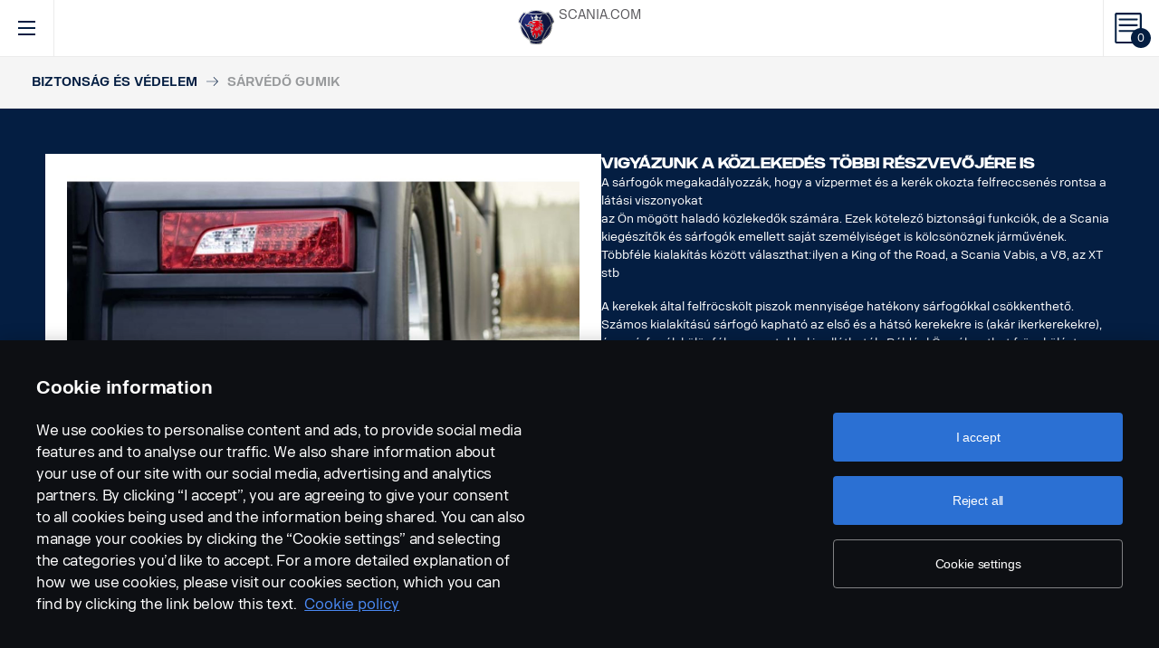

--- FILE ---
content_type: text/html; charset=UTF-8
request_url: https://accessories.scania.com/hu/catalog/VA6/Biztons%C3%A1g-%C3%A9s-v%C3%A9delem/S%C3%A1rv%C3%A9d%C5%91-gumik
body_size: 367247
content:
<!DOCTYPE html PUBLIC "-//W3C//DTD XHTML 1.0 Strict//EN" "http://www.w3.org/TR/xhtml1/DTD/xhtml1-strict.dtd">
<html xmlns="http://www.w3.org/1999/xhtml">
<head>
    <title>Scania |     Catalog
</title>
    <meta name="keywords" content="Scania"/>
    <meta name="description" content="Best for supporting!"/>
    <meta http-equiv="Content-Type" content="text/html; charset=utf-8"/>
    <meta http-equiv="X-UA-Compatible" content="IE=edge">
    <meta name="viewport" content="width=device-width, initial-scale=1">
    <meta http-equiv="imagetoolbar" content="no"/>

                                <meta property="og:title" content="Scania | Catalog" />
        <meta property="og:type" content="product.group" />
        <meta property="og:url" content="https://accessories.scania.com/hu/catalog/VA6/Biztons%C3%A1g-%C3%A9s-v%C3%A9delem/S%C3%A1rv%C3%A9d%C5%91-gumik" />
        <meta property="og:description" content="VIGYÁZUNK A KÖZLEKEDÉS TÖBBI RÉSZVEVŐJÉRE IS
A sárfogók megakadályozzák, hogy a vízpermet és a kerék okozta felfreccsenés rontsa a látási viszonyokat
az..." />
                        <meta property="og:image" content="https://scaniapim.plur.se/system/files/thumbnail2/?fmt=jpg&amp;w=1000&amp;img=user_files%2Fimages%2Fautoload%2FNewSpisaWebService%2Fimages%2Fprodinfo%2F98b131d3-037c-41e7-ad33-34d1f6d2cd8d%2Fmudguard.jpg" />
        <link href="/img/favicon.ico?v1.0.8" rel="shortcut icon" type="image/x-icon"/>
                <link href="/css/jquery.lightbox-0.5.css?v1.0.8" rel="stylesheet" media="screen"/>
        <link href="/css/bootstrap.carousel.css?v1.0.8" rel="stylesheet" type="text/css" media="screen"/>
        <link href="/css/style.css?v1.0.8" rel="stylesheet" type="text/css" media="screen, print"/>
        <link href="/css/print.css?v1.0.8" rel="stylesheet" type="text/css" media="print"/>
    
    <script src="https://cdn.cookielaw.org/scripttemplates/otSDKStub.js" data-document-language="true" type="text/javascript" charset="UTF-8" data-domain-script="9d78e14a-5af5-4fc7-8d13-be82ad0bce2f" ></script>
                <script type="text/javascript" src="/js/jquery-3.5.1.min.js?v1.0.8"></script>
        <script type="text/javascript" src="/js/bootstrap.bundle.min.js?v1.0.8"></script>
        <script type="text/javascript" src="/js/jquery.lightbox-0.5.pack.js?v1.0.8"></script>
        <script type="text/javascript" src="/js/js.cookie.js?v1.0.8"></script>
    
    <script type="text/javascript" src="/js/jquery.jscroll.js?v1.0.8"></script>
    <script type="text/javascript" src="/js/main.js?v1.0.8"></script>
    <script>
  (function(i,s,o,g,r,a,m){i['GoogleAnalyticsObject']=r;i[r]=i[r]||function(){
  (i[r].q=i[r].q||[]).push(arguments)},i[r].l=1*new Date();a=s.createElement(o),
  m=s.getElementsByTagName(o)[0];a.async=1;a.src=g;m.parentNode.insertBefore(a,m)
  })(window,document,'script','https://www.google-analytics.com/analytics.js','ga');

  ga('create', 'UA-133857431-1', 'auto');
  ga('set', 'anonymizeIp', true);
  ga('send', 'pageview', {'anonymizeIp': true});
</script>

<!-- Google tag (gtag.js) -->
<script async src="https://www.googletagmanager.com/gtag/js?id=G-WTBXRT8R9M"></script>
<script>
  window.dataLayer = window.dataLayer || [];
  function gtag(){dataLayer.push(arguments);}
  gtag('js', new Date());

  gtag('config', 'G-WTBXRT8R9M');
</script>
</head>
        <body class="category lang_hu">
    <div id="page" class="page">
        <div id="header" class="navbar header">
        
        
	
	
				
    <!-- Desktop top header part -->
    <div class="header-top hidden-xs hidden-sm">
        <div class="layout-padding clearfix">
            <a href="https://accessories.scania.com/hu/kind-of-product/VA6"
               class="header__logo" title="Scania Vehicle Accessories online">
                <img src="/img/logo.svg?v1.0.8" width="169" height="28" alt="Scania"/>
            </a>
            <span class="header__slogan">Scania Vehicle Accessories online</span>
            <div class="header-links">
                <img class="header-links__img" src="/img/logo-xs.svg?v1.0.8" alt="Scania" width="49px" height="47px"/>
                <div class="header-links__items">
                    <a class="header-links__item" href="https://www.scania.com/">SCANIA.COM</a>
                </div>
            </div>
        </div>
    </div>

    <!-- Fixed header part -->
    <div class="header-bar js-header-fixed">
        <div class="header-bar__wrapper clearfix">
            <button class="navbar-toggle collapsed" data-toggle="collapse"
                    data-target="#menu-collapse" aria-expanded="false"></button>

            <div class="cart-bar" data-link>
                <a href="https://accessories.scania.com/hu/cart" class="cart__link">
    <span class="cart__icon"><span class="js-cart-total-count cart__icon__count">0</span></span>
</a>

            </div>

            <div class="header-links__wrapper hidden-lg hidden-md">
                <div class="header-links">
                    <img class="header-links__img" src="/img/logo-xs.svg?v1.0.8" alt="Scania" width="49px" height="47px"/>
                    <div class="header-links__items">
                        <a class="header-links__item" href="https://www.scania.com/">SCANIA.COM</a>
                    </div>
                </div>
            </div>

            <div class="header-toolbar hidden-xs hidden-sm">
                <div class="header-toolbar__item search-bar" data-link>
                    <div class="toolbar-box">
                        <div class="layout-padding">
                            <a href="#" class="toolbar-box__close icon icon--close"><span>close</span></a>
                            <form action="https://accessories.scania.com/hu/search" method="POST" class="search-block-form">
                                <label for="search-text" class="icon icon--loupe"></label>
                                <input class="form-item-search" placeholder="What are you looking for?"
                                       id="search-text"
                                       type="text" name="q"/>
                            </form>
                        </div>
                    </div>
                    <a class="header-toolbar__link icon icon--loupe" href="#" data-hover>
                        Keresés
                    </a>
                </div>
                

    <div class="header-toolbar__item cab-bar">
        
                                                <a class="header-toolbar__link icon-cab" href="https://accessories.scania.com/hu/kind-of-product/no_one" data-hover>
            NTG
        </a>
    </div>

                <div class="header-toolbar__item lang-bar" data-link>
                    <div class="toolbar-box">
                        <div class="layout-padding">
                            <a href="#" class="toolbar-box__close icon icon--close"><span>close</span></a>
                            <span class="icon icon--globus">Select your language</span>
                            <ul class="lang__list">
                                                                    <li class="lang__item">
                                        <a class="lang__link"
                                           href="https://accessories.scania.com/bp/catalog/VA6/Seguran%C3%A7a-e-prote%C3%A7%C3%A3o/Para-barros"
                                           title="Brazilian Portugese">
                                            <img alt="bp" src="/img/flags/bp.png?v1.0.8"/>
                                        </a>
                                    </li>
                                                                    <li class="lang__item">
                                        <a class="lang__link"
                                           href="https://accessories.scania.com/cn/catalog/VA6/%E5%AE%89%E5%85%A8%E4%B8%8E%E5%AE%89%E9%98%B2/%E6%8C%A1%E6%B3%A5%E7%89%87"
                                           title="Chinese (simplified)">
                                            <img alt="cn" src="/img/flags/cn.png?v1.0.8"/>
                                        </a>
                                    </li>
                                                                    <li class="lang__item">
                                        <a class="lang__link"
                                           href="https://accessories.scania.com/tw/catalog/VA6/%E5%AE%89%E5%85%A8%E8%88%87%E4%BF%9D%E5%85%A8/%E6%93%8B%E6%B3%A5%E7%89%87"
                                           title="Chinese (traditional)">
                                            <img alt="tw" src="/img/flags/tw.png?v1.0.8"/>
                                        </a>
                                    </li>
                                                                    <li class="lang__item">
                                        <a class="lang__link"
                                           href="https://accessories.scania.com/cs/catalog/VA6/Bezpe%C4%8Dnostn%C3%AD-a-zabezpe%C4%8Dovac%C3%AD-v%C3%BDbava/Z%C3%A1st%C4%9Brky"
                                           title="Czech">
                                            <img alt="cs" src="/img/flags/cs.png?v1.0.8"/>
                                        </a>
                                    </li>
                                                                    <li class="lang__item">
                                        <a class="lang__link"
                                           href="https://accessories.scania.com/da/catalog/VA6/Sikkerhed---sikring/St%C3%A6nklapper"
                                           title="Danish">
                                            <img alt="da" src="/img/flags/da.png?v1.0.8"/>
                                        </a>
                                    </li>
                                                                    <li class="lang__item">
                                        <a class="lang__link"
                                           href="https://accessories.scania.com/nl/catalog/VA6/Veiligheid---beveiliging/Spatlappen"
                                           title="Dutch">
                                            <img alt="nl" src="/img/flags/nl.png?v1.0.8"/>
                                        </a>
                                    </li>
                                                                    <li class="lang__item">
                                        <a class="lang__link"
                                           href="https://accessories.scania.com/en/catalog/VA6/Safety---Security/Mudflaps"
                                           title="English">
                                            <img alt="en" src="/img/flags/en.png?v1.0.8"/>
                                        </a>
                                    </li>
                                                                    <li class="lang__item">
                                        <a class="lang__link"
                                           href="https://accessories.scania.com/fi/catalog/VA6/Turvallisuus---varkaudenesto/Roiskel%C3%A4p%C3%A4t"
                                           title="Finnish">
                                            <img alt="fi" src="/img/flags/fi.png?v1.0.8"/>
                                        </a>
                                    </li>
                                                                    <li class="lang__item">
                                        <a class="lang__link"
                                           href="https://accessories.scania.com/fr/catalog/VA6/S%C3%A9curit%C3%A9/Bavettes"
                                           title="French">
                                            <img alt="fr" src="/img/flags/fr.png?v1.0.8"/>
                                        </a>
                                    </li>
                                                                    <li class="lang__item">
                                        <a class="lang__link"
                                           href="https://accessories.scania.com/de/catalog/VA6/Sicherheit/Schmutzf%C3%A4nger"
                                           title="German">
                                            <img alt="de" src="/img/flags/de.png?v1.0.8"/>
                                        </a>
                                    </li>
                                                                    <li class="lang__item">
                                        <a class="lang__link"
                                           href="https://accessories.scania.com/hu/catalog/VA6/Biztons%C3%A1g-%C3%A9s-v%C3%A9delem/S%C3%A1rv%C3%A9d%C5%91-gumik"
                                           title="Hungarian">
                                            <img alt="hu" src="/img/flags/hu.png?v1.0.8"/>
                                        </a>
                                    </li>
                                                                    <li class="lang__item">
                                        <a class="lang__link"
                                           href="https://accessories.scania.com/it/catalog/VA6/Sicurezza-e-protezione/Paraspruzzi"
                                           title="Italian">
                                            <img alt="it" src="/img/flags/it.png?v1.0.8"/>
                                        </a>
                                    </li>
                                                                    <li class="lang__item">
                                        <a class="lang__link"
                                           href="https://accessories.scania.com/no/catalog/VA6/Sikkerhet-og-beskyttelse/Skvettlapper"
                                           title="Norwegian">
                                            <img alt="no" src="/img/flags/no.png?v1.0.8"/>
                                        </a>
                                    </li>
                                                                    <li class="lang__item">
                                        <a class="lang__link"
                                           href="https://accessories.scania.com/pl/catalog/VA6/Bezpiecze%C5%84stwo-i-zabezpieczenia/Chlapacze-%28fartuchy-b%C5%82otnik%C3%B3w%29"
                                           title="Polish">
                                            <img alt="pl" src="/img/flags/pl.png?v1.0.8"/>
                                        </a>
                                    </li>
                                                                    <li class="lang__item">
                                        <a class="lang__link"
                                           href="https://accessories.scania.com/pt/catalog/VA6/Prote%C3%A7%C3%A3o---Seguran%C3%A7a/Palas-de-guarda-lamas"
                                           title="Portuguese">
                                            <img alt="pt" src="/img/flags/pt.png?v1.0.8"/>
                                        </a>
                                    </li>
                                                                    <li class="lang__item">
                                        <a class="lang__link"
                                           href="https://accessories.scania.com/es/catalog/VA6/Seguridad/Faldillas-guardabarros"
                                           title="Spanish">
                                            <img alt="es" src="/img/flags/es.png?v1.0.8"/>
                                        </a>
                                    </li>
                                                                    <li class="lang__item">
                                        <a class="lang__link"
                                           href="https://accessories.scania.com/sv/catalog/VA6/S%C3%A4kerhet---Skydd/St%C3%A4nkskydd"
                                           title="Swedish">
                                            <img alt="sv" src="/img/flags/sv.png?v1.0.8"/>
                                        </a>
                                    </li>
                                                                    <li class="lang__item">
                                        <a class="lang__link"
                                           href="https://accessories.scania.com/tr/catalog/VA6/G%C3%BCvenlik-ve-Emniyet/Tozluklar"
                                           title="Turkish">
                                            <img alt="tr" src="/img/flags/tr.png?v1.0.8"/>
                                        </a>
                                    </li>
                                                            </ul>
                        </div>
                    </div>
                    <a class="header-toolbar__link icon icon--globus" href="#" data-hover>
                        Nyelv
                    </a>
                </div>
                <div class="header-toolbar__item dealers-bar" data-link>
                    <a class="header-toolbar__link icon icon--pointer" target="_blank"
                       href=https://www.scania.com/group/en/home/admin/misc/find-scania-dealer.html
                       data-hover>Forgalmazók</a>
                </div>
            </div>


            <div class="header-collapse--mobile collapse" id="menu-collapse">
                <div class="header-toolbar header-toolbar--mobile visible-sm visible-xs devider clearfix">
                    <div class="header-toolbar__item dealers-bar devider">
                        <a class="header-toolbar__link icon icon--pointer" target="_blank"
                           href=https://www.scania.com/group/en/home/admin/misc/find-scania-dealer.html>
                            Forgalmazók</a>
                    </div>
                    <div class="header-toolbar__item search-bar devider">
                        <form action="https://accessories.scania.com/hu/search" method="POST" class="search-block-form">
                            <label for="search-text" class="icon icon--loupe"></label>
                            <input class="form-item-search" placeholder="What are you looking for?"
                                   id="search-text"
                                   type="text" name="q"/>
                        </form>
                    </div>
                    

    <div class="header-toolbar__item cab-bar">
        
                                                <a class="header-toolbar__link icon-cab" href="https://accessories.scania.com/hu/kind-of-product/no_one" data-hover>
            NTG
        </a>
    </div>

                    <div class="header-toolbar__item lang-bar">
                        <a class="header-toolbar__link icon icon--globus" href="#">
                            Nyelv
                        </a>
                        <span data-dropdown="element"></span>
                        <ul class="lang__list" data-dropdown="wrapper">
                                                            <li class="lang__item">
                                    <a class="lang__link"
                                       href="https://accessories.scania.com/bp/catalog/VA6/Seguran%C3%A7a-e-prote%C3%A7%C3%A3o/Para-barros"
                                       title="Brazilian Portugese">
                                        <img alt="bp" src="/img/flags/bp.png?v1.0.8"/>
                                        <span>Brazilian Portugese</span>
                                    </a>

                                </li>
                                                            <li class="lang__item">
                                    <a class="lang__link"
                                       href="https://accessories.scania.com/cn/catalog/VA6/%E5%AE%89%E5%85%A8%E4%B8%8E%E5%AE%89%E9%98%B2/%E6%8C%A1%E6%B3%A5%E7%89%87"
                                       title="Chinese (simplified)">
                                        <img alt="cn" src="/img/flags/cn.png?v1.0.8"/>
                                        <span>Chinese (simplified)</span>
                                    </a>

                                </li>
                                                            <li class="lang__item">
                                    <a class="lang__link"
                                       href="https://accessories.scania.com/tw/catalog/VA6/%E5%AE%89%E5%85%A8%E8%88%87%E4%BF%9D%E5%85%A8/%E6%93%8B%E6%B3%A5%E7%89%87"
                                       title="Chinese (traditional)">
                                        <img alt="tw" src="/img/flags/tw.png?v1.0.8"/>
                                        <span>Chinese (traditional)</span>
                                    </a>

                                </li>
                                                            <li class="lang__item">
                                    <a class="lang__link"
                                       href="https://accessories.scania.com/cs/catalog/VA6/Bezpe%C4%8Dnostn%C3%AD-a-zabezpe%C4%8Dovac%C3%AD-v%C3%BDbava/Z%C3%A1st%C4%9Brky"
                                       title="Czech">
                                        <img alt="cs" src="/img/flags/cs.png?v1.0.8"/>
                                        <span>Czech</span>
                                    </a>

                                </li>
                                                            <li class="lang__item">
                                    <a class="lang__link"
                                       href="https://accessories.scania.com/da/catalog/VA6/Sikkerhed---sikring/St%C3%A6nklapper"
                                       title="Danish">
                                        <img alt="da" src="/img/flags/da.png?v1.0.8"/>
                                        <span>Danish</span>
                                    </a>

                                </li>
                                                            <li class="lang__item">
                                    <a class="lang__link"
                                       href="https://accessories.scania.com/nl/catalog/VA6/Veiligheid---beveiliging/Spatlappen"
                                       title="Dutch">
                                        <img alt="nl" src="/img/flags/nl.png?v1.0.8"/>
                                        <span>Dutch</span>
                                    </a>

                                </li>
                                                            <li class="lang__item">
                                    <a class="lang__link"
                                       href="https://accessories.scania.com/en/catalog/VA6/Safety---Security/Mudflaps"
                                       title="English">
                                        <img alt="en" src="/img/flags/en.png?v1.0.8"/>
                                        <span>English</span>
                                    </a>

                                </li>
                                                            <li class="lang__item">
                                    <a class="lang__link"
                                       href="https://accessories.scania.com/fi/catalog/VA6/Turvallisuus---varkaudenesto/Roiskel%C3%A4p%C3%A4t"
                                       title="Finnish">
                                        <img alt="fi" src="/img/flags/fi.png?v1.0.8"/>
                                        <span>Finnish</span>
                                    </a>

                                </li>
                                                            <li class="lang__item">
                                    <a class="lang__link"
                                       href="https://accessories.scania.com/fr/catalog/VA6/S%C3%A9curit%C3%A9/Bavettes"
                                       title="French">
                                        <img alt="fr" src="/img/flags/fr.png?v1.0.8"/>
                                        <span>French</span>
                                    </a>

                                </li>
                                                            <li class="lang__item">
                                    <a class="lang__link"
                                       href="https://accessories.scania.com/de/catalog/VA6/Sicherheit/Schmutzf%C3%A4nger"
                                       title="German">
                                        <img alt="de" src="/img/flags/de.png?v1.0.8"/>
                                        <span>German</span>
                                    </a>

                                </li>
                                                            <li class="lang__item">
                                    <a class="lang__link"
                                       href="https://accessories.scania.com/hu/catalog/VA6/Biztons%C3%A1g-%C3%A9s-v%C3%A9delem/S%C3%A1rv%C3%A9d%C5%91-gumik"
                                       title="Hungarian">
                                        <img alt="hu" src="/img/flags/hu.png?v1.0.8"/>
                                        <span>Hungarian</span>
                                    </a>

                                </li>
                                                            <li class="lang__item">
                                    <a class="lang__link"
                                       href="https://accessories.scania.com/it/catalog/VA6/Sicurezza-e-protezione/Paraspruzzi"
                                       title="Italian">
                                        <img alt="it" src="/img/flags/it.png?v1.0.8"/>
                                        <span>Italian</span>
                                    </a>

                                </li>
                                                            <li class="lang__item">
                                    <a class="lang__link"
                                       href="https://accessories.scania.com/no/catalog/VA6/Sikkerhet-og-beskyttelse/Skvettlapper"
                                       title="Norwegian">
                                        <img alt="no" src="/img/flags/no.png?v1.0.8"/>
                                        <span>Norwegian</span>
                                    </a>

                                </li>
                                                            <li class="lang__item">
                                    <a class="lang__link"
                                       href="https://accessories.scania.com/pl/catalog/VA6/Bezpiecze%C5%84stwo-i-zabezpieczenia/Chlapacze-%28fartuchy-b%C5%82otnik%C3%B3w%29"
                                       title="Polish">
                                        <img alt="pl" src="/img/flags/pl.png?v1.0.8"/>
                                        <span>Polish</span>
                                    </a>

                                </li>
                                                            <li class="lang__item">
                                    <a class="lang__link"
                                       href="https://accessories.scania.com/pt/catalog/VA6/Prote%C3%A7%C3%A3o---Seguran%C3%A7a/Palas-de-guarda-lamas"
                                       title="Portuguese">
                                        <img alt="pt" src="/img/flags/pt.png?v1.0.8"/>
                                        <span>Portuguese</span>
                                    </a>

                                </li>
                                                            <li class="lang__item">
                                    <a class="lang__link"
                                       href="https://accessories.scania.com/es/catalog/VA6/Seguridad/Faldillas-guardabarros"
                                       title="Spanish">
                                        <img alt="es" src="/img/flags/es.png?v1.0.8"/>
                                        <span>Spanish</span>
                                    </a>

                                </li>
                                                            <li class="lang__item">
                                    <a class="lang__link"
                                       href="https://accessories.scania.com/sv/catalog/VA6/S%C3%A4kerhet---Skydd/St%C3%A4nkskydd"
                                       title="Swedish">
                                        <img alt="sv" src="/img/flags/sv.png?v1.0.8"/>
                                        <span>Swedish</span>
                                    </a>

                                </li>
                                                            <li class="lang__item">
                                    <a class="lang__link"
                                       href="https://accessories.scania.com/tr/catalog/VA6/G%C3%BCvenlik-ve-Emniyet/Tozluklar"
                                       title="Turkish">
                                        <img alt="tr" src="/img/flags/tr.png?v1.0.8"/>
                                        <span>Turkish</span>
                                    </a>

                                </li>
                                                    </ul>
                    </div>
                </div>
                                                				
                        <ul class="main-menu" id="topMenu">
        
                    		        <li class="main-menu__item cat-level1" id="catItem192990" data-hover>
            <span data-dropdown="element"></span>
            <a class="main-menu__link"
               href="https://accessories.scania.com/hu/catalog/VA6/St%C3%ADlus">Stílus
            </a>
    
                        <ul class="main-menu__sub main-menu__sub-first cat-level1" id="catMenu192990"
                data-dropdown="wrapper">
        
                    		        <li class="main-menu__sub__item cat-level2" id="catItem192992" data-submenu="parent">
            <span data-dropdown="element"></span>
            <a href="https://accessories.scania.com/hu/catalog/VA6/St%C3%ADlus/D%C3%ADsz%C3%ADt%C3%A9s---k%C3%BCls%C5%91">
                <span class="test">Díszítés - külső</span>
            </a>
    
                        <div class="main-menu__wrapper" data-submenu="child" data-dropdown="wrapper">
                <ul class="main-menu__sub cat-level2" id="catMenu192992">
        
                    		        <li class="main-menu__sub__item cat-level3" id="catItem192994">
            <a href="https://accessories.scania.com/hu/catalog/VA6/St%C3%ADlus/D%C3%ADsz%C3%ADt%C3%A9s---k%C3%BCls%C5%91/Leveg%C5%91k%C3%BCrt%C3%B6k">Levegőkürtök</a>
    
            
                    		        <li class="main-menu__sub__item cat-level4" id="catItem192998">
            <a href="https://accessories.scania.com/hu/catalog/VA6/St%C3%ADlus/D%C3%ADsz%C3%ADt%C3%A9s---k%C3%BCls%C5%91/Leveg%C5%91k%C3%BCrt%C3%B6k/Beam-l%C3%A9gk%C3%BCrt%C3%B6k">Beam légkürtök</a>
    
            
                                                                                                            
            
            </li>
                        		        <li class="main-menu__sub__item cat-level4" id="catItem193043">
            <a href="https://accessories.scania.com/hu/catalog/VA6/St%C3%ADlus/D%C3%ADsz%C3%ADt%C3%A9s---k%C3%BCls%C5%91/Leveg%C5%91k%C3%BCrt%C3%B6k/Hadley-l%C3%A9gk%C3%BCrt%C3%B6k">Hadley légkürtök</a>
    
            
                                                                                                                                                                                                                                                                                                                    
            
            </li>
            
            
            </li>
                        		        <li class="main-menu__sub__item cat-level3" id="catItem193163">
            <a href="https://accessories.scania.com/hu/catalog/VA6/St%C3%ADlus/D%C3%ADsz%C3%ADt%C3%A9s---k%C3%BCls%C5%91/Matric%C3%A1k">Matricák</a>
    
            
                    		        <li class="main-menu__sub__item cat-level4" id="catItem193167">
            <a href="https://accessories.scania.com/hu/catalog/VA6/St%C3%ADlus/D%C3%ADsz%C3%ADt%C3%A9s---k%C3%BCls%C5%91/Matric%C3%A1k/K%C3%B6rnyezetv%C3%A9delmi-k%C3%B6vetelm%C3%A9nyek">Környezetvédelmi követelmények</a>
    
            
                            
            
            </li>
            
            
            </li>
                        		        <li class="main-menu__sub__item cat-level3" id="catItem193182">
            <a href="https://accessories.scania.com/hu/catalog/VA6/St%C3%ADlus/D%C3%ADsz%C3%ADt%C3%A9s---k%C3%BCls%C5%91/Cs%C3%ADkok">Csíkok</a>
    
            
                    		        <li class="main-menu__sub__item cat-level4" id="catItem193186">
            <a href="https://accessories.scania.com/hu/catalog/VA6/St%C3%ADlus/D%C3%ADsz%C3%ADt%C3%A9s---k%C3%BCls%C5%91/Cs%C3%ADkok/Kiv%C3%A1gott-griff">Kivágott griff</a>
    
            
                                                                                        
            
            </li>
                        		        <li class="main-menu__sub__item cat-level4" id="catItem193244">
            <a href="https://accessories.scania.com/hu/catalog/VA6/St%C3%ADlus/D%C3%ADsz%C3%ADt%C3%A9s---k%C3%BCls%C5%91/Cs%C3%ADkok/XT-dekorcs%C3%ADkoz%C3%A1s-a-f%C3%BClke-oldalaira">XT dekorcsíkozás a fülke oldalaira</a>
    
            
                                                
            
            </li>
                        		        <li class="main-menu__sub__item cat-level4" id="catItem222099">
            <a href="https://accessories.scania.com/hu/catalog/VA6/St%C3%ADlus/D%C3%ADsz%C3%ADt%C3%A9s---k%C3%BCls%C5%91/Cs%C3%ADkok/Matt-fekete-V8-dekormatrica-k%C3%A9szlet">Matt fekete V8 dekormatrica készlet</a>
    
            
                                                                                        
            
            </li>
                        		        <li class="main-menu__sub__item cat-level4" id="catItem222139">
            <a href="https://accessories.scania.com/hu/catalog/VA6/St%C3%ADlus/D%C3%ADsz%C3%ADt%C3%A9s---k%C3%BCls%C5%91/Cs%C3%ADkok/Visszat%C3%BCkr%C3%B6z%C5%91d%C5%91-ez%C3%BCst-V8-dekormatrica.">Visszatükröződő ezüst V8 dekormatrica.</a>
    
            
                                                                                        
            
            </li>
                        		        <li class="main-menu__sub__item cat-level4" id="catItem222179">
            <a href="https://accessories.scania.com/hu/catalog/VA6/St%C3%ADlus/D%C3%ADsz%C3%ADt%C3%A9s---k%C3%BCls%C5%91/Cs%C3%ADkok/Arany-Scania-Vabis-dekormatrica.">Arany Scania Vabis dekormatrica.</a>
    
            
                                                                                                                                                    
            
            </li>
                        		        <li class="main-menu__sub__item cat-level4" id="catItem310570">
            <a href="https://accessories.scania.com/hu/catalog/VA6/St%C3%ADlus/D%C3%ADsz%C3%ADt%C3%A9s---k%C3%BCls%C5%91/Cs%C3%ADkok/A-Super-matrica">A Super matrica</a>
    
            
                                                
            
            </li>
            
            
            </li>
                        		        <li class="main-menu__sub__item cat-level3" id="catItem236255">
            <a href="https://accessories.scania.com/hu/catalog/VA6/St%C3%ADlus/D%C3%ADsz%C3%ADt%C3%A9s---k%C3%BCls%C5%91/Embl%C3%A9m%C3%A1k">Emblémák</a>
    
            
                    		        <li class="main-menu__sub__item cat-level4" id="catItem237605">
            <a href="https://accessories.scania.com/hu/catalog/VA6/St%C3%ADlus/D%C3%ADsz%C3%ADt%C3%A9s---k%C3%BCls%C5%91/Embl%C3%A9m%C3%A1k/Super">Super</a>
    
            
                                                
            
            </li>
                        		        <li class="main-menu__sub__item cat-level4" id="catItem251685">
            <a href="https://accessories.scania.com/hu/catalog/VA6/St%C3%ADlus/D%C3%ADsz%C3%ADt%C3%A9s---k%C3%BCls%C5%91/Embl%C3%A9m%C3%A1k/Badges-in-stainless-steel">Badges in stainless steel</a>
    
            
                                                                                                            
            
            </li>
            
            
            </li>
            
                        </ul>
            </div>
            
            </li>
                        		        <li class="main-menu__sub__item cat-level2" id="catItem193266" data-submenu="parent">
            <span data-dropdown="element"></span>
            <a href="https://accessories.scania.com/hu/catalog/VA6/St%C3%ADlus/D%C3%ADsz%C3%ADt%C3%A9s---bels%C5%91">
                <span class="test">Díszítés - belső</span>
            </a>
    
                        <div class="main-menu__wrapper" data-submenu="child" data-dropdown="wrapper">
                <ul class="main-menu__sub cat-level2" id="catMenu193266">
        
                    		        <li class="main-menu__sub__item cat-level3" id="catItem429585">
            <a href="https://accessories.scania.com/hu/catalog/VA6/St%C3%ADlus/D%C3%ADsz%C3%ADt%C3%A9s---bels%C5%91/Belt%C3%A9ri-csomag-BEV-hez">Beltéri csomag BEV-hez</a>
    
            
                    		        <li class="main-menu__sub__item cat-level4" id="catItem433524">
            <a href="https://accessories.scania.com/hu/catalog/VA6/St%C3%ADlus/D%C3%ADsz%C3%ADt%C3%A9s---bels%C5%91/Belt%C3%A9ri-csomag-BEV-hez/Gleccser-k%C3%A9k">Gleccser kék</a>
    
            
                                                
            
            </li>
            
            
            </li>
            
                        </ul>
            </div>
            
            </li>
                        		        <li class="main-menu__sub__item cat-level2" id="catItem377803" data-submenu="parent">
            <span data-dropdown="element"></span>
            <a href="https://accessories.scania.com/hu/catalog/VA6/St%C3%ADlus/Divatos-ker%C3%A9kfelszerel%C3%A9sek">
                <span class="test">Divatos kerékfelszerelések</span>
            </a>
    
                        <div class="main-menu__wrapper" data-submenu="child" data-dropdown="wrapper">
                <ul class="main-menu__sub cat-level2" id="catMenu377803">
        
                    		        <li class="main-menu__sub__item cat-level3" id="catItem450490">
            <a href="https://accessories.scania.com/hu/catalog/VA6/St%C3%ADlus/Divatos-ker%C3%A9kfelszerel%C3%A9sek/D%C3%ADszt%C3%A1rcs%C3%A1k-c450490">Dísztárcsák</a>
    
            
                    		        <li class="main-menu__sub__item cat-level4" id="catItem450496">
            <a href="https://accessories.scania.com/hu/catalog/VA6/St%C3%ADlus/Divatos-ker%C3%A9kfelszerel%C3%A9sek/D%C3%ADszt%C3%A1rcs%C3%A1k-c450490/Rozsdamentes-ac%C3%A9l-ker%C3%A9kagyfed%C3%A9l-nem-hajtott-tengelyhez">Rozsdamentes acél kerékagyfedél nem hajtott tengelyhez</a>
    
            
                                                                                                            
            
            </li>
                        		        <li class="main-menu__sub__item cat-level4" id="catItem450551">
            <a href="https://accessories.scania.com/hu/catalog/VA6/St%C3%ADlus/Divatos-ker%C3%A9kfelszerel%C3%A9sek/D%C3%ADszt%C3%A1rcs%C3%A1k-c450490/Egyedi-d%C3%ADszt%C3%A1rcsafedelek-k%C3%BCl%C3%B6nb%C3%B6z%C5%91-szimb%C3%B3lumokkal,-hajtott-tengely">Egyedi dísztárcsafedelek különböző szimbólumokkal, hajtott tengely</a>
    
            
                                                                                                            
            
            </li>
                        		        <li class="main-menu__sub__item cat-level4" id="catItem450610">
            <a href="https://accessories.scania.com/hu/catalog/VA6/St%C3%ADlus/Divatos-ker%C3%A9kfelszerel%C3%A9sek/D%C3%ADszt%C3%A1rcs%C3%A1k-c450490/Nyitott-k%C3%B6z%C3%A9pr%C3%A9sz,-nem-hajtott-tengely">Nyitott középrész, nem hajtott tengely</a>
    
            
                            
            
            </li>
                        		        <li class="main-menu__sub__item cat-level4" id="catItem450629">
            <a href="https://accessories.scania.com/hu/catalog/VA6/St%C3%ADlus/Divatos-ker%C3%A9kfelszerel%C3%A9sek/D%C3%ADszt%C3%A1rcs%C3%A1k-c450490/Scania-szimb%C3%B3lum,-nem-hajtott-tengely">Scania szimbólum, nem hajtott tengely</a>
    
            
                                                
            
            </li>
                        		        <li class="main-menu__sub__item cat-level4" id="catItem450657">
            <a href="https://accessories.scania.com/hu/catalog/VA6/St%C3%ADlus/Divatos-ker%C3%A9kfelszerel%C3%A9sek/D%C3%ADszt%C3%A1rcs%C3%A1k-c450490/Scania-szimb%C3%B3lum,-hajtott-tengely">Scania szimbólum, hajtott tengely</a>
    
            
                            
            
            </li>
                        		        <li class="main-menu__sub__item cat-level4" id="catItem450676">
            <a href="https://accessories.scania.com/hu/catalog/VA6/St%C3%ADlus/Divatos-ker%C3%A9kfelszerel%C3%A9sek/D%C3%ADszt%C3%A1rcs%C3%A1k-c450490/Scania,-nem-hajtott-tengely">Scania, nem hajtott tengely</a>
    
            
                                                
            
            </li>
            
            
            </li>
                        		        <li class="main-menu__sub__item cat-level3" id="catItem377809">
            <a href="https://accessories.scania.com/hu/catalog/VA6/St%C3%ADlus/Divatos-ker%C3%A9kfelszerel%C3%A9sek/D%C3%ADszt%C3%A1rcs%C3%A1k">Dísztárcsák</a>
    
            
                    		        <li class="main-menu__sub__item cat-level4" id="catItem377813">
            <a href="https://accessories.scania.com/hu/catalog/VA6/St%C3%ADlus/Divatos-ker%C3%A9kfelszerel%C3%A9sek/D%C3%ADszt%C3%A1rcs%C3%A1k/Ker%C3%A9kanya-sapk%C3%A1k">Kerékanya-sapkák</a>
    
            
                                                                                                            
            
            </li>
                        		        <li class="main-menu__sub__item cat-level4" id="catItem377869">
            <a href="https://accessories.scania.com/hu/catalog/VA6/St%C3%ADlus/Divatos-ker%C3%A9kfelszerel%C3%A9sek/D%C3%ADszt%C3%A1rcs%C3%A1k/Scania,-m%C5%B1anyag">Scania, műanyag</a>
    
            
                            
            
            </li>
                        		        <li class="main-menu__sub__item cat-level4" id="catItem377915">
            <a href="https://accessories.scania.com/hu/catalog/VA6/St%C3%ADlus/Divatos-ker%C3%A9kfelszerel%C3%A9sek/D%C3%ADszt%C3%A1rcs%C3%A1k/Scania,-rozsdamentes-ac%C3%A9l">Scania, rozsdamentes acél</a>
    
            
                                                
            
            </li>
                        		        <li class="main-menu__sub__item cat-level4" id="catItem377944">
            <a href="https://accessories.scania.com/hu/catalog/VA6/St%C3%ADlus/Divatos-ker%C3%A9kfelszerel%C3%A9sek/D%C3%ADszt%C3%A1rcs%C3%A1k/D%C3%ADszt%C3%A1rcs%C3%A1k">Dísztárcsák</a>
    
            
                                                                    
            
            </li>
            
            
            </li>
            
                        </ul>
            </div>
            
            </li>
                        		        <li class="main-menu__sub__item cat-level2" id="catItem193711" data-submenu="parent">
            <span data-dropdown="element"></span>
            <a href="https://accessories.scania.com/hu/catalog/VA6/St%C3%ADlus/Bels%C5%91-l%C3%A1mp%C3%A1k">
                <span class="test">Belső lámpák</span>
            </a>
    
                        <div class="main-menu__wrapper" data-submenu="child" data-dropdown="wrapper">
                <ul class="main-menu__sub cat-level2" id="catMenu193711">
        
                    		        <li class="main-menu__sub__item cat-level3" id="catItem193715">
            <a href="https://accessories.scania.com/hu/catalog/VA6/St%C3%ADlus/Bels%C5%91-l%C3%A1mp%C3%A1k/Scania-%C3%BCdv%C3%B6zl%C5%91-vil%C3%A1g%C3%ADt%C3%A1s.">Scania üdvözlő világítás.</a>
    
            
                    		        <li class="main-menu__sub__item cat-level4" id="catItem358587">
            <a href="https://accessories.scania.com/hu/catalog/VA6/St%C3%ADlus/Bels%C5%91-l%C3%A1mp%C3%A1k/Scania-%C3%BCdv%C3%B6zl%C5%91-vil%C3%A1g%C3%ADt%C3%A1s./3115346-Scania-ELECTRIC-szimb%C3%B3lum,-k%C3%A9szlet-mindk%C3%A9t-ajt%C3%B3hoz">3115346 Scania ELECTRIC szimbólum, készlet mindkét ajtóhoz</a>
    
    
            </li>
                        		        <li class="main-menu__sub__item cat-level4" id="catItem193723">
            <a href="https://accessories.scania.com/hu/catalog/VA6/St%C3%ADlus/Bels%C5%91-l%C3%A1mp%C3%A1k/Scania-%C3%BCdv%C3%B6zl%C5%91-vil%C3%A1g%C3%ADt%C3%A1s./2493645-Scania-%C3%BCdv%C3%B6zl%C5%91-vil%C3%A1g%C3%ADt%C3%A1s-Bal---Scania-sz%C3%B6veg.">2493645 Scania üdvözlő világítás Bal - Scania szöveg.</a>
    
    
            </li>
                        		        <li class="main-menu__sub__item cat-level4" id="catItem193731">
            <a href="https://accessories.scania.com/hu/catalog/VA6/St%C3%ADlus/Bels%C5%91-l%C3%A1mp%C3%A1k/Scania-%C3%BCdv%C3%B6zl%C5%91-vil%C3%A1g%C3%ADt%C3%A1s./2493646-Scania-%C3%BCdv%C3%B6zl%C5%91-vil%C3%A1g%C3%ADt%C3%A1s-Jobb---Scania-sz%C3%B6veg.">2493646 Scania üdvözlő világítás Jobb - Scania szöveg.</a>
    
    
            </li>
                        		        <li class="main-menu__sub__item cat-level4" id="catItem193739">
            <a href="https://accessories.scania.com/hu/catalog/VA6/St%C3%ADlus/Bels%C5%91-l%C3%A1mp%C3%A1k/Scania-%C3%BCdv%C3%B6zl%C5%91-vil%C3%A1g%C3%ADt%C3%A1s./2493644-Scania-%C3%BCdv%C3%B6zl%C5%91-vil%C3%A1g%C3%ADt%C3%A1s-k%C3%A9szlet---Scania-sz%C3%B6veg.">2493644 Scania üdvözlő világítás készlet - Scania szöveg.</a>
    
    
            </li>
                        		        <li class="main-menu__sub__item cat-level4" id="catItem193748">
            <a href="https://accessories.scania.com/hu/catalog/VA6/St%C3%ADlus/Bels%C5%91-l%C3%A1mp%C3%A1k/Scania-%C3%BCdv%C3%B6zl%C5%91-vil%C3%A1g%C3%ADt%C3%A1s./2819982-Scania-%C3%BCdv%C3%B6zl%C5%91-vil%C3%A1g%C3%ADt%C3%A1s-Bal---V8-szimb%C3%B3lum.">2819982 Scania üdvözlő világítás Bal - V8 szimbólum.</a>
    
    
            </li>
                        		        <li class="main-menu__sub__item cat-level4" id="catItem193756">
            <a href="https://accessories.scania.com/hu/catalog/VA6/St%C3%ADlus/Bels%C5%91-l%C3%A1mp%C3%A1k/Scania-%C3%BCdv%C3%B6zl%C5%91-vil%C3%A1g%C3%ADt%C3%A1s./2819983-Scania-%C3%BCdv%C3%B6zl%C5%91-vil%C3%A1g%C3%ADt%C3%A1s-Jobb---V8-szimb%C3%B3lum.">2819983 Scania üdvözlő világítás Jobb - V8 szimbólum.</a>
    
    
            </li>
                        		        <li class="main-menu__sub__item cat-level4" id="catItem193764">
            <a href="https://accessories.scania.com/hu/catalog/VA6/St%C3%ADlus/Bels%C5%91-l%C3%A1mp%C3%A1k/Scania-%C3%BCdv%C3%B6zl%C5%91-vil%C3%A1g%C3%ADt%C3%A1s./2819981-Scania-%C3%BCdv%C3%B6zl%C5%91-vil%C3%A1g%C3%ADt%C3%A1s-k%C3%A9szlet---V8-szimb%C3%B3lum.">2819981 Scania üdvözlő világítás készlet - V8 szimbólum.</a>
    
    
            </li>
                        		        <li class="main-menu__sub__item cat-level4" id="catItem193772">
            <a href="https://accessories.scania.com/hu/catalog/VA6/St%C3%ADlus/Bels%C5%91-l%C3%A1mp%C3%A1k/Scania-%C3%BCdv%C3%B6zl%C5%91-vil%C3%A1g%C3%ADt%C3%A1s./2819995-Scania-%C3%BCdv%C3%B6zl%C5%91-vil%C3%A1g%C3%ADt%C3%A1s-Bal---Griff-szimb%C3%B3lum.">2819995 Scania üdvözlő világítás Bal - Griff szimbólum.</a>
    
    
            </li>
                        		        <li class="main-menu__sub__item cat-level4" id="catItem243187">
            <a href="https://accessories.scania.com/hu/catalog/VA6/St%C3%ADlus/Bels%C5%91-l%C3%A1mp%C3%A1k/Scania-%C3%BCdv%C3%B6zl%C5%91-vil%C3%A1g%C3%ADt%C3%A1s./2819996-Scania-%C3%BCdv%C3%B6zl%C5%91-vil%C3%A1g%C3%ADt%C3%A1s-jobb---Griff-szimb%C3%B3lum.">2819996 Scania üdvözlő világítás jobb - Griff szimbólum.</a>
    
    
            </li>
                        		        <li class="main-menu__sub__item cat-level4" id="catItem193780">
            <a href="https://accessories.scania.com/hu/catalog/VA6/St%C3%ADlus/Bels%C5%91-l%C3%A1mp%C3%A1k/Scania-%C3%BCdv%C3%B6zl%C5%91-vil%C3%A1g%C3%ADt%C3%A1s./2819984-Scania-%C3%BCdv%C3%B6zl%C5%91-vil%C3%A1g%C3%ADt%C3%A1sk%C3%A9szlet--Griff-szimb%C3%B3lum.">2819984 Scania üdvözlő világításkészlet- Griff szimbólum.</a>
    
    
            </li>
                        		        <li class="main-menu__sub__item cat-level4" id="catItem193788">
            <a href="https://accessories.scania.com/hu/catalog/VA6/St%C3%ADlus/Bels%C5%91-l%C3%A1mp%C3%A1k/Scania-%C3%BCdv%C3%B6zl%C5%91-vil%C3%A1g%C3%ADt%C3%A1s./2819997-Scania-k%C3%B6sz%C3%B6nt%C5%91f%C3%A9ny-k%C3%A9szlet---XT-szimb%C3%B3lum.">2819997 Scania köszöntőfény készlet - XT szimbólum.</a>
    
    
            </li>
                        		        <li class="main-menu__sub__item cat-level4" id="catItem193796">
            <a href="https://accessories.scania.com/hu/catalog/VA6/St%C3%ADlus/Bels%C5%91-l%C3%A1mp%C3%A1k/Scania-%C3%BCdv%C3%B6zl%C5%91-vil%C3%A1g%C3%ADt%C3%A1s./2819998-Scania-k%C3%B6sz%C3%B6nt%C5%91f%C3%A9ny-bal-oldalra---XT-szimb%C3%B3lum.">2819998 Scania köszöntőfény bal oldalra - XT szimbólum.</a>
    
    
            </li>
                        		        <li class="main-menu__sub__item cat-level4" id="catItem193804">
            <a href="https://accessories.scania.com/hu/catalog/VA6/St%C3%ADlus/Bels%C5%91-l%C3%A1mp%C3%A1k/Scania-%C3%BCdv%C3%B6zl%C5%91-vil%C3%A1g%C3%ADt%C3%A1s./2819999-Scania-k%C3%B6sz%C3%B6nt%C5%91f%C3%A9ny-jobb-oldalra---XT-szimb%C3%B3lum.">2819999 Scania köszöntőfény jobb oldalra - XT szimbólum.</a>
    
    
            </li>
                        		        <li class="main-menu__sub__item cat-level4" id="catItem218797">
            <a href="https://accessories.scania.com/hu/catalog/VA6/St%C3%ADlus/Bels%C5%91-l%C3%A1mp%C3%A1k/Scania-%C3%BCdv%C3%B6zl%C5%91-vil%C3%A1g%C3%ADt%C3%A1s./2820000-Scania-%C3%BCdv%C3%B6zl%C5%91-vil%C3%A1g%C3%ADt%C3%A1sk%C3%A9szlet---SUPER-szimb%C3%B3lum.">2820000 Scania üdvözlő világításkészlet - SUPER szimbólum.</a>
    
    
            </li>
                        		        <li class="main-menu__sub__item cat-level4" id="catItem218805">
            <a href="https://accessories.scania.com/hu/catalog/VA6/St%C3%ADlus/Bels%C5%91-l%C3%A1mp%C3%A1k/Scania-%C3%BCdv%C3%B6zl%C5%91-vil%C3%A1g%C3%ADt%C3%A1s./2820001-Scania-%C3%BCdv%C3%B6zl%C5%91-vil%C3%A1g%C3%ADt%C3%A1s-bal-oldali---SUPER-szimb%C3%B3lum.">2820001 Scania üdvözlő világítás bal oldali - SUPER szimbólum.</a>
    
    
            </li>
                        		        <li class="main-menu__sub__item cat-level4" id="catItem218813">
            <a href="https://accessories.scania.com/hu/catalog/VA6/St%C3%ADlus/Bels%C5%91-l%C3%A1mp%C3%A1k/Scania-%C3%BCdv%C3%B6zl%C5%91-vil%C3%A1g%C3%ADt%C3%A1s./2820003-Scania-%C3%BCdv%C3%B6zl%C5%91-vil%C3%A1g%C3%ADt%C3%A1sk%C3%A9szlet---Scania-Vabis-szimb%C3%B3lum.">2820003 Scania üdvözlő világításkészlet - Scania Vabis szimbólum.</a>
    
    
            </li>
                        		        <li class="main-menu__sub__item cat-level4" id="catItem218821">
            <a href="https://accessories.scania.com/hu/catalog/VA6/St%C3%ADlus/Bels%C5%91-l%C3%A1mp%C3%A1k/Scania-%C3%BCdv%C3%B6zl%C5%91-vil%C3%A1g%C3%ADt%C3%A1s./2820004-Scania-%C3%BCdv%C3%B6zl%C5%91-vil%C3%A1g%C3%ADt%C3%A1s-bal-oldali---Scania-Vabis-szimb%C3%B3lum.">2820004 Scania üdvözlő világítás bal oldali - Scania Vabis szimbólum.</a>
    
    
            </li>
                        		        <li class="main-menu__sub__item cat-level4" id="catItem218829">
            <a href="https://accessories.scania.com/hu/catalog/VA6/St%C3%ADlus/Bels%C5%91-l%C3%A1mp%C3%A1k/Scania-%C3%BCdv%C3%B6zl%C5%91-vil%C3%A1g%C3%ADt%C3%A1s./2820005-Scania-%C3%BCdv%C3%B6zl%C5%91-vil%C3%A1g%C3%ADt%C3%A1sk%C3%A9szlet---Scania-Vabis-szimb%C3%B3lum.">2820005 Scania üdvözlő világításkészlet - Scania Vabis szimbólum.</a>
    
    
            </li>
            
            
            </li>
            
                        </ul>
            </div>
            
            </li>
            
                    </ul>
            
            </li>
                        		        <li class="main-menu__item cat-level1" id="catItem193810" data-hover>
            <span data-dropdown="element"></span>
            <a class="main-menu__link"
               href="https://accessories.scania.com/hu/catalog/VA6/Vil%C3%A1g%C3%ADt%C3%A1s">Világítás
            </a>
    
                        <ul class="main-menu__sub main-menu__sub-first cat-level1" id="catMenu193810"
                data-dropdown="wrapper">
        
                    		        <li class="main-menu__sub__item cat-level2" id="catItem345535" data-submenu="parent">
            <span data-dropdown="element"></span>
            <a href="https://accessories.scania.com/hu/catalog/VA6/Vil%C3%A1g%C3%ADt%C3%A1s/L%C3%A1mparudak-%C3%A9s--s%C3%ADnek">
                <span class="test">Lámparudak és -sínek</span>
            </a>
    
                        <div class="main-menu__wrapper" data-submenu="child" data-dropdown="wrapper">
                <ul class="main-menu__sub cat-level2" id="catMenu345535">
        
                    		        <li class="main-menu__sub__item cat-level3" id="catItem345536">
            <a href="https://accessories.scania.com/hu/catalog/VA6/Vil%C3%A1g%C3%ADt%C3%A1s/L%C3%A1mparudak-%C3%A9s--s%C3%ADnek/El%C3%BCls%C5%91-v%C3%A9delem">Elülső védelem</a>
    
            
                    		        <li class="main-menu__sub__item cat-level4" id="catItem345605">
            <a href="https://accessories.scania.com/hu/catalog/VA6/Vil%C3%A1g%C3%ADt%C3%A1s/L%C3%A1mparudak-%C3%A9s--s%C3%ADnek/El%C3%BCls%C5%91-v%C3%A9delem/Rozsdamentes-ac%C3%A9l-front-oldali-v%C3%A9d%C5%91rudak---Scania---Scania-NTG-hez.--P,-G,-R-%C3%A9s-S-f%C3%BClk%C3%A9k">Rozsdamentes acél front oldali védőrudak - Scania - Scania NTG-hez. 
P, G, R és S fülkék</a>
    
            
                                                                                                                                                                                                                                    
            
            </li>
                        		        <li class="main-menu__sub__item cat-level4" id="catItem345540">
            <a href="https://accessories.scania.com/hu/catalog/VA6/Vil%C3%A1g%C3%ADt%C3%A1s/L%C3%A1mparudak-%C3%A9s--s%C3%ADnek/El%C3%BCls%C5%91-v%C3%A9delem/Rozsdamentes-ac%C3%A9lb%C3%B3l-k%C3%A9sz%C3%BClt-els%C5%91-v%C3%A9d%C5%91r%C3%A1cs---METEC-Scania-NTG-hez,-R-%C3%A9s-S-f%C3%BClk%C3%A9k.">Rozsdamentes acélból készült első védőrács - METEC Scania NTG-hez, R és S fülkék.</a>
    
            
                                                
            
            </li>
                        		        <li class="main-menu__sub__item cat-level4" id="catItem345564">
            <a href="https://accessories.scania.com/hu/catalog/VA6/Vil%C3%A1g%C3%ADt%C3%A1s/L%C3%A1mparudak-%C3%A9s--s%C3%ADnek/El%C3%BCls%C5%91-v%C3%A9delem/Trux,-alum%C3%ADniumb%C3%B3l-k%C3%A9sz%C3%BClt-front%C3%A1lis-v%C3%A9delmi-rendszer.">Trux, alumíniumból készült frontális védelmi rendszer.</a>
    
            
                                                                                        
            
            </li>
            
            
            </li>
                        		        <li class="main-menu__sub__item cat-level3" id="catItem398409">
            <a href="https://accessories.scania.com/hu/catalog/VA6/Vil%C3%A1g%C3%ADt%C3%A1s/L%C3%A1mparudak-%C3%A9s--s%C3%ADnek/L%C3%A1mparudak">Lámparudak</a>
    
            
                    		        <li class="main-menu__sub__item cat-level4" id="catItem398422">
            <a href="https://accessories.scania.com/hu/catalog/VA6/Vil%C3%A1g%C3%ADt%C3%A1s/L%C3%A1mparudak-%C3%A9s--s%C3%ADnek/L%C3%A1mparudak/Rozsdamentes-ac%C3%A9l-els%C5%91-f%C3%A9nys%C3%A1v---Scania---Scania-NTG-hez.">Rozsdamentes acél első fénysáv - Scania - Scania NTG-hez.</a>
    
            
                                                                                                                                                                                                                                                                                                                    
            
            </li>
                        		        <li class="main-menu__sub__item cat-level4" id="catItem398569">
            <a href="https://accessories.scania.com/hu/catalog/VA6/Vil%C3%A1g%C3%ADt%C3%A1s/L%C3%A1mparudak-%C3%A9s--s%C3%ADnek/L%C3%A1mparudak/Rozsdamentes-ac%C3%A9l-tet%C5%91f%C3%A9nys%C3%A1vok---Scania---Scania-NTG-hez.">Rozsdamentes acél tetőfénysávok - Scania - Scania NTG-hez.</a>
    
            
                                                                                                                                                                                                                                                                                                                                                                                                                                                                                                        
            
            </li>
                        		        <li class="main-menu__sub__item cat-level4" id="catItem398795">
            <a href="https://accessories.scania.com/hu/catalog/VA6/Vil%C3%A1g%C3%ADt%C3%A1s/L%C3%A1mparudak-%C3%A9s--s%C3%ADnek/L%C3%A1mparudak/Black-versions-of-Scania-stainless-steel-roof-light-bars">Black versions of Scania stainless steel roof light bars</a>
    
            
                                                                                                                                                                        
            
            </li>
                        		        <li class="main-menu__sub__item cat-level4" id="catItem398862">
            <a href="https://accessories.scania.com/hu/catalog/VA6/Vil%C3%A1g%C3%ADt%C3%A1s/L%C3%A1mparudak-%C3%A9s--s%C3%ADnek/L%C3%A1mparudak/Rozsdamentes-ac%C3%A9l-h%C3%B3kotr%C3%B3-f%C3%A9nys%C3%A1v---Scania---Scania-NTG-hez.">Rozsdamentes acél hókotró fénysáv - Scania - Scania NTG-hez.</a>
    
            
                                                                                                                                                                        
            
            </li>
                        		        <li class="main-menu__sub__item cat-level4" id="catItem398940">
            <a href="https://accessories.scania.com/hu/catalog/VA6/Vil%C3%A1g%C3%ADt%C3%A1s/L%C3%A1mparudak-%C3%A9s--s%C3%ADnek/L%C3%A1mparudak/Rozsdamentes-ac%C3%A9l-el%C3%BCls%C5%91-f%C3%A9nys%C3%A1v---METEC---Scania-NTG-hez.">Rozsdamentes acél elülső fénysáv - METEC - Scania NTG-hez.</a>
    
            
                                                                                                                                
            
            </li>
                        		        <li class="main-menu__sub__item cat-level4" id="catItem398977">
            <a href="https://accessories.scania.com/hu/catalog/VA6/Vil%C3%A1g%C3%ADt%C3%A1s/L%C3%A1mparudak-%C3%A9s--s%C3%ADnek/L%C3%A1mparudak/Rozsdamentes-ac%C3%A9l-tet%C5%91f%C3%A9nys%C3%A1v---METEC---Scania-NTG-hez.">Rozsdamentes acél tetőfénysáv - METEC - Scania NTG-hez.</a>
    
            
                                                                                                                                
            
            </li>
                        		        <li class="main-menu__sub__item cat-level4" id="catItem399031">
            <a href="https://accessories.scania.com/hu/catalog/VA6/Vil%C3%A1g%C3%ADt%C3%A1s/L%C3%A1mparudak-%C3%A9s--s%C3%ADnek/L%C3%A1mparudak/Rozsdamentes-ac%C3%A9l-h%C3%A1trafel%C3%A9-n%C3%A9z%C5%91-tet%C5%91r%C3%BAd---Scania-Scania-NTG-hez">Rozsdamentes acél hátrafelé néző tetőrúd - Scania Scania NTG-hez</a>
    
            
                                                
            
            </li>
                        		        <li class="main-menu__sub__item cat-level4" id="catItem399059">
            <a href="https://accessories.scania.com/hu/catalog/VA6/Vil%C3%A1g%C3%ADt%C3%A1s/L%C3%A1mparudak-%C3%A9s--s%C3%ADnek/L%C3%A1mparudak/Rozsdamentes-ac%C3%A9l-el%C3%BCls%C5%91-oldals%C3%A1vok---METEC---Scania-NTG-hez.">Rozsdamentes acél elülső oldalsávok - METEC - Scania NTG-hez.</a>
    
            
                                                                                                                                                    
            
            </li>
                        		        <li class="main-menu__sub__item cat-level4" id="catItem399132">
            <a href="https://accessories.scania.com/hu/catalog/VA6/Vil%C3%A1g%C3%ADt%C3%A1s/L%C3%A1mparudak-%C3%A9s--s%C3%ADnek/L%C3%A1mparudak/Csere-LED-modulok---Kama---Scania-f%C3%A9nys%C3%A1vok">Csere LED-modulok - Kama / Scania fénysávok</a>
    
            
                                                                                        
            
            </li>
                        		        <li class="main-menu__sub__item cat-level4" id="catItem399183">
            <a href="https://accessories.scania.com/hu/catalog/VA6/Vil%C3%A1g%C3%ADt%C3%A1s/L%C3%A1mparudak-%C3%A9s--s%C3%ADnek/L%C3%A1mparudak/Trux-alum%C3%ADniumb%C3%B3l-k%C3%A9sz%C3%BClt,-tet%C5%91re-szerelhet%C5%91-f%C3%A9nys%C3%A1vok.">Trux alumíniumból készült, tetőre szerelhető fénysávok.</a>
    
            
                                                                                                                                
            
            </li>
                        		        <li class="main-menu__sub__item cat-level4" id="catItem399253">
            <a href="https://accessories.scania.com/hu/catalog/VA6/Vil%C3%A1g%C3%ADt%C3%A1s/L%C3%A1mparudak-%C3%A9s--s%C3%ADnek/L%C3%A1mparudak/Trux,-alum%C3%ADniumb%C3%B3l-k%C3%A9sz%C3%BClt,-h%C3%B3tol%C3%B3-lapra-szerelhet%C5%91-f%C3%A9nys%C3%A1vok.">Trux, alumíniumból készült, hótoló-lapra szerelhető fénysávok.</a>
    
            
                                                
            
            </li>
                        		        <li class="main-menu__sub__item cat-level4" id="catItem399282">
            <a href="https://accessories.scania.com/hu/catalog/VA6/Vil%C3%A1g%C3%ADt%C3%A1s/L%C3%A1mparudak-%C3%A9s--s%C3%ADnek/L%C3%A1mparudak/Trux-el%C3%BCls%C5%91,-alum%C3%ADniumb%C3%B3l-k%C3%A9sz%C3%BClt-d%C3%ADszcs%C5%91.">Trux elülső, alumíniumból készült díszcső.</a>
    
            
                                                
            
            </li>
                        		        <li class="main-menu__sub__item cat-level4" id="catItem399310">
            <a href="https://accessories.scania.com/hu/catalog/VA6/Vil%C3%A1g%C3%ADt%C3%A1s/L%C3%A1mparudak-%C3%A9s--s%C3%ADnek/L%C3%A1mparudak/Trux-tartoz%C3%A9kok-%C3%A9s-tart%C3%B3konzolok.">Trux tartozékok és tartókonzolok.</a>
    
            
                                                
            
            </li>
                        		        <li class="main-menu__sub__item cat-level4" id="catItem399338">
            <a href="https://accessories.scania.com/hu/catalog/VA6/Vil%C3%A1g%C3%ADt%C3%A1s/L%C3%A1mparudak-%C3%A9s--s%C3%ADnek/L%C3%A1mparudak/Adapterkonzolok-Scania-f%C3%A9nys%C3%A1vokhoz.">Adapterkonzolok Scania fénysávokhoz.</a>
    
            
                                                                    
            
            </li>
            
            
            </li>
                        		        <li class="main-menu__sub__item cat-level3" id="catItem346461">
            <a href="https://accessories.scania.com/hu/catalog/VA6/Vil%C3%A1g%C3%ADt%C3%A1s/L%C3%A1mparudak-%C3%A9s--s%C3%ADnek/Tet%C5%91s%C3%ADn.">Tetősín.</a>
    
            
                    		        <li class="main-menu__sub__item cat-level4" id="catItem346465">
            <a href="https://accessories.scania.com/hu/catalog/VA6/Vil%C3%A1g%C3%ADt%C3%A1s/L%C3%A1mparudak-%C3%A9s--s%C3%ADnek/Tet%C5%91s%C3%ADn./Tet%C5%91s%C3%ADn-rendszer-Scania-NTG-hez.">Tetősín rendszer Scania NTG-hez.</a>
    
            
                                                
            
            </li>
            
            
            </li>
            
                        </ul>
            </div>
            
            </li>
                        		        <li class="main-menu__sub__item cat-level2" id="catItem346488" data-submenu="parent">
            <span data-dropdown="element"></span>
            <a href="https://accessories.scania.com/hu/catalog/VA6/Vil%C3%A1g%C3%ADt%C3%A1s/L%C3%A1mp%C3%A1k---k%C3%BCls%C5%91">
                <span class="test">Lámpák - külső</span>
            </a>
    
                        <div class="main-menu__wrapper" data-submenu="child" data-dropdown="wrapper">
                <ul class="main-menu__sub cat-level2" id="catMenu346488">
        
                    		        <li class="main-menu__sub__item cat-level3" id="catItem428829">
            <a href="https://accessories.scania.com/hu/catalog/VA6/Vil%C3%A1g%C3%ADt%C3%A1s/L%C3%A1mp%C3%A1k---k%C3%BCls%C5%91/Vil%C3%A1g%C3%ADt%C3%A1s-integr%C3%A1ci%C3%B3ja">Világítás integrációja</a>
    
            
                    		        <li class="main-menu__sub__item cat-level4" id="catItem463487">
            <a href="https://accessories.scania.com/hu/catalog/VA6/Vil%C3%A1g%C3%ADt%C3%A1s/L%C3%A1mp%C3%A1k---k%C3%BCls%C5%91/Vil%C3%A1g%C3%ADt%C3%A1s-integr%C3%A1ci%C3%B3ja/Vil%C3%A1g%C3%ADt%C3%A1s-be%C3%A9p%C3%ADt%C3%A9s-az-els%C5%91-als%C3%B3-h%C5%B1t%C5%91r%C3%A1cspanelbe">Világítás beépítés az első alsó hűtőrácspanelbe</a>
    
            
                                                                    
            
            </li>
                        		        <li class="main-menu__sub__item cat-level4" id="catItem430292">
            <a href="https://accessories.scania.com/hu/catalog/VA6/Vil%C3%A1g%C3%ADt%C3%A1s/L%C3%A1mp%C3%A1k---k%C3%BCls%C5%91/Vil%C3%A1g%C3%ADt%C3%A1s-integr%C3%A1ci%C3%B3ja/R-sorozat%C3%BA-f%C3%BClkevil%C3%A1g%C3%ADt%C3%A1s-integr%C3%A1ci%C3%B3ja-az-els%C5%91-h%C5%B1t%C5%91r%C3%A1cspanelbe">R-sorozatú fülkevilágítás-integrációja az első hűtőrácspanelbe</a>
    
            
                                                                                                                                                                                                                
            
            </li>
                        		        <li class="main-menu__sub__item cat-level4" id="catItem463603">
            <a href="https://accessories.scania.com/hu/catalog/VA6/Vil%C3%A1g%C3%ADt%C3%A1s/L%C3%A1mp%C3%A1k---k%C3%BCls%C5%91/Vil%C3%A1g%C3%ADt%C3%A1s-integr%C3%A1ci%C3%B3ja/S-sorozat%C3%BA-f%C3%BClke,-vil%C3%A1g%C3%ADt%C3%A1s-be%C3%A9p%C3%ADt%C3%A9s-az-els%C5%91-h%C5%B1t%C5%91r%C3%A1cspanelbe">S-sorozatú fülke, világítás-beépítés az első hűtőrácspanelbe</a>
    
            
                                                                    
            
            </li>
                        		        <li class="main-menu__sub__item cat-level4" id="catItem463682">
            <a href="https://accessories.scania.com/hu/catalog/VA6/Vil%C3%A1g%C3%ADt%C3%A1s/L%C3%A1mp%C3%A1k---k%C3%BCls%C5%91/Vil%C3%A1g%C3%ADt%C3%A1s-integr%C3%A1ci%C3%B3ja/P-sorozat%C3%BA-f%C3%BClke,-vil%C3%A1g%C3%ADt%C3%A1s-be%C3%A9p%C3%ADt%C3%A9s-az-els%C5%91-h%C5%B1t%C5%91r%C3%A1cspanelbe">P-sorozatú fülke, világítás-beépítés az első hűtőrácspanelbe</a>
    
            
                                                                    
            
            </li>
            
            
            </li>
                        		        <li class="main-menu__sub__item cat-level3" id="catItem346490">
            <a href="https://accessories.scania.com/hu/catalog/VA6/Vil%C3%A1g%C3%ADt%C3%A1s/L%C3%A1mp%C3%A1k---k%C3%BCls%C5%91/Spot--%C3%A9s-k%C3%B6dl%C3%A1mp%C3%A1k">Spot- és ködlámpák</a>
    
            
                    		        <li class="main-menu__sub__item cat-level4" id="catItem346494">
            <a href="https://accessories.scania.com/hu/catalog/VA6/Vil%C3%A1g%C3%ADt%C3%A1s/L%C3%A1mp%C3%A1k---k%C3%BCls%C5%91/Spot--%C3%A9s-k%C3%B6dl%C3%A1mp%C3%A1k/Vision-X-LED-f%C3%A9nys%C3%A1v-spotl%C3%A1mp%C3%A1k.">Vision X LED fénysáv spotlámpák.</a>
    
            
                                                                                                                                                                                                                                                                                                                                                                                                                                                                                                                                                                                                                                                                                                                                                        
            
            </li>
                        		        <li class="main-menu__sub__item cat-level4" id="catItem346617">
            <a href="https://accessories.scania.com/hu/catalog/VA6/Vil%C3%A1g%C3%ADt%C3%A1s/L%C3%A1mp%C3%A1k---k%C3%BCls%C5%91/Spot--%C3%A9s-k%C3%B6dl%C3%A1mp%C3%A1k/Scania-Rallye.">Scania Rallye.</a>
    
            
                                                                    
            
            </li>
                        		        <li class="main-menu__sub__item cat-level4" id="catItem346650">
            <a href="https://accessories.scania.com/hu/catalog/VA6/Vil%C3%A1g%C3%ADt%C3%A1s/L%C3%A1mp%C3%A1k---k%C3%BCls%C5%91/Spot--%C3%A9s-k%C3%B6dl%C3%A1mp%C3%A1k/Xenon-spotl%C3%A1mpa-napellenz%C5%91h%C3%B6z-vagy-f%C3%A9nys%C3%A1vhoz.">Xenon spotlámpa napellenzőhöz vagy fénysávhoz.</a>
    
    
            </li>
                        		        <li class="main-menu__sub__item cat-level4" id="catItem346654">
            <a href="https://accessories.scania.com/hu/catalog/VA6/Vil%C3%A1g%C3%ADt%C3%A1s/L%C3%A1mp%C3%A1k---k%C3%BCls%C5%91/Spot--%C3%A9s-k%C3%B6dl%C3%A1mp%C3%A1k/Hella-Jumbo-220.">Hella Jumbo 220.</a>
    
            
                                                                    
            
            </li>
                        		        <li class="main-menu__sub__item cat-level4" id="catItem346687">
            <a href="https://accessories.scania.com/hu/catalog/VA6/Vil%C3%A1g%C3%ADt%C3%A1s/L%C3%A1mp%C3%A1k---k%C3%BCls%C5%91/Spot--%C3%A9s-k%C3%B6dl%C3%A1mp%C3%A1k/Hella-Jumbo-320.">Hella Jumbo 320.</a>
    
            
                                                                    
            
            </li>
                        		        <li class="main-menu__sub__item cat-level4" id="catItem346719">
            <a href="https://accessories.scania.com/hu/catalog/VA6/Vil%C3%A1g%C3%ADt%C3%A1s/L%C3%A1mp%C3%A1k---k%C3%BCls%C5%91/Spot--%C3%A9s-k%C3%B6dl%C3%A1mp%C3%A1k/Hella-Rallye-3000.">Hella Rallye 3000.</a>
    
            
                                                                                        
            
            </li>
                        		        <li class="main-menu__sub__item cat-level4" id="catItem346759">
            <a href="https://accessories.scania.com/hu/catalog/VA6/Vil%C3%A1g%C3%ADt%C3%A1s/L%C3%A1mp%C3%A1k---k%C3%BCls%C5%91/Spot--%C3%A9s-k%C3%B6dl%C3%A1mp%C3%A1k/Hella-Rallye-3003.">Hella Rallye 3003.</a>
    
            
                                                                                                                                                                                                                                    
            
            </li>
                        		        <li class="main-menu__sub__item cat-level4" id="catItem346848">
            <a href="https://accessories.scania.com/hu/catalog/VA6/Vil%C3%A1g%C3%ADt%C3%A1s/L%C3%A1mp%C3%A1k---k%C3%BCls%C5%91/Spot--%C3%A9s-k%C3%B6dl%C3%A1mp%C3%A1k/Hella-Luminator-kr%C3%B3m-k%C3%A9k.">Hella Luminator króm kék.</a>
    
            
                                                                                        
            
            </li>
                        		        <li class="main-menu__sub__item cat-level4" id="catItem346888">
            <a href="https://accessories.scania.com/hu/catalog/VA6/Vil%C3%A1g%C3%ADt%C3%A1s/L%C3%A1mp%C3%A1k---k%C3%BCls%C5%91/Spot--%C3%A9s-k%C3%B6dl%C3%A1mp%C3%A1k/Hella-Luminator-kr%C3%B3m-%C3%A1tl%C3%A1tsz%C3%B3.">Hella Luminator króm átlátszó.</a>
    
            
                                                                                                                                                                                                                
            
            </li>
                        		        <li class="main-menu__sub__item cat-level4" id="catItem346968">
            <a href="https://accessories.scania.com/hu/catalog/VA6/Vil%C3%A1g%C3%ADt%C3%A1s/L%C3%A1mp%C3%A1k---k%C3%BCls%C5%91/Spot--%C3%A9s-k%C3%B6dl%C3%A1mp%C3%A1k/Hella-Luminator-Xenon.">Hella Luminator Xenon.</a>
    
            
                            
            
            </li>
                        		        <li class="main-menu__sub__item cat-level4" id="catItem346984">
            <a href="https://accessories.scania.com/hu/catalog/VA6/Vil%C3%A1g%C3%ADt%C3%A1s/L%C3%A1mp%C3%A1k---k%C3%BCls%C5%91/Spot--%C3%A9s-k%C3%B6dl%C3%A1mp%C3%A1k/Hella-Luminator-kompakt-LED.">Hella Luminator kompakt LED.</a>
    
            
                            
            
            </li>
                        		        <li class="main-menu__sub__item cat-level4" id="catItem347000">
            <a href="https://accessories.scania.com/hu/catalog/VA6/Vil%C3%A1g%C3%ADt%C3%A1s/L%C3%A1mp%C3%A1k---k%C3%BCls%C5%91/Spot--%C3%A9s-k%C3%B6dl%C3%A1mp%C3%A1k/Hella-Luminator-LED.">Hella Luminator LED.</a>
    
            
                            
            
            </li>
                        		        <li class="main-menu__sub__item cat-level4" id="catItem347016">
            <a href="https://accessories.scania.com/hu/catalog/VA6/Vil%C3%A1g%C3%ADt%C3%A1s/L%C3%A1mp%C3%A1k---k%C3%BCls%C5%91/Spot--%C3%A9s-k%C3%B6dl%C3%A1mp%C3%A1k/NBB-Alpha-spotl%C3%A1mp%C3%A1k.">NBB Alpha spotlámpák.</a>
    
            
                                                                                                                                                    
            
            </li>
                        		        <li class="main-menu__sub__item cat-level4" id="catItem347084">
            <a href="https://accessories.scania.com/hu/catalog/VA6/Vil%C3%A1g%C3%ADt%C3%A1s/L%C3%A1mp%C3%A1k---k%C3%BCls%C5%91/Spot--%C3%A9s-k%C3%B6dl%C3%A1mp%C3%A1k/LED-spotl%C3%A1mp%C3%A1k---Lazer-%C3%A9s-Cibie">LED spotlámpák - Lazer és Cibie</a>
    
            
                                                                                                                                                                                            
            
            </li>
                        		        <li class="main-menu__sub__item cat-level4" id="catItem347135">
            <a href="https://accessories.scania.com/hu/catalog/VA6/Vil%C3%A1g%C3%ADt%C3%A1s/L%C3%A1mp%C3%A1k---k%C3%BCls%C5%91/Spot--%C3%A9s-k%C3%B6dl%C3%A1mp%C3%A1k/Hella-LED-f%C3%A9nys%C3%A1v-spotl%C3%A1mp%C3%A1k.">Hella LED fénysáv spotlámpák.</a>
    
            
                                                                                                            
            
            </li>
                        		        <li class="main-menu__sub__item cat-level4" id="catItem347184">
            <a href="https://accessories.scania.com/hu/catalog/VA6/Vil%C3%A1g%C3%ADt%C3%A1s/L%C3%A1mp%C3%A1k---k%C3%BCls%C5%91/Spot--%C3%A9s-k%C3%B6dl%C3%A1mp%C3%A1k/Osram-LED-f%C3%A9nys%C3%A1v-spotl%C3%A1mp%C3%A1k.">Osram LED fénysáv spotlámpák.</a>
    
            
                                                                                        
            
            </li>
            
            
            </li>
                        		        <li class="main-menu__sub__item cat-level3" id="catItem347226">
            <a href="https://accessories.scania.com/hu/catalog/VA6/Vil%C3%A1g%C3%ADt%C3%A1s/L%C3%A1mp%C3%A1k---k%C3%BCls%C5%91/Munkal%C3%A1mp%C3%A1k">Munkalámpák</a>
    
            
                    		        <li class="main-menu__sub__item cat-level4" id="catItem347230">
            <a href="https://accessories.scania.com/hu/catalog/VA6/Vil%C3%A1g%C3%ADt%C3%A1s/L%C3%A1mp%C3%A1k---k%C3%BCls%C5%91/Munkal%C3%A1mp%C3%A1k/Grote---Scania-Quad-munkal%C3%A1mp%C3%A1k.">Grote / Scania Quad munkalámpák.</a>
    
            
                                                                                                                                                    
            
            </li>
                        		        <li class="main-menu__sub__item cat-level4" id="catItem382394">
            <a href="https://accessories.scania.com/hu/catalog/VA6/Vil%C3%A1g%C3%ADt%C3%A1s/L%C3%A1mp%C3%A1k---k%C3%BCls%C5%91/Munkal%C3%A1mp%C3%A1k/Hella-Ultra-Beam-LED-Gen.-II">Hella Ultra Beam LED Gen. II</a>
    
            
                                                                                                                                                                        
            
            </li>
                        		        <li class="main-menu__sub__item cat-level4" id="catItem347582">
            <a href="https://accessories.scania.com/hu/catalog/VA6/Vil%C3%A1g%C3%ADt%C3%A1s/L%C3%A1mp%C3%A1k---k%C3%BCls%C5%91/Munkal%C3%A1mp%C3%A1k/Hella-LED-es-munkal%C3%A1mp%C3%A1k.">Hella LED-es munkalámpák.</a>
    
            
                                                                                                                                                                                                                                                                                                                                                                                                                                            
            
            </li>
                        		        <li class="main-menu__sub__item cat-level4" id="catItem347862">
            <a href="https://accessories.scania.com/hu/catalog/VA6/Vil%C3%A1g%C3%ADt%C3%A1s/L%C3%A1mp%C3%A1k---k%C3%BCls%C5%91/Munkal%C3%A1mp%C3%A1k/Vision-X-LED-munkal%C3%A1mp%C3%A1k.">Vision X LED munkalámpák.</a>
    
            
                                                                                                                                                                                                                                                                                                                                        
            
            </li>
                        		        <li class="main-menu__sub__item cat-level4" id="catItem347381">
            <a href="https://accessories.scania.com/hu/catalog/VA6/Vil%C3%A1g%C3%ADt%C3%A1s/L%C3%A1mp%C3%A1k---k%C3%BCls%C5%91/Munkal%C3%A1mp%C3%A1k/Hella-halog%C3%A9n-munkal%C3%A1mp%C3%A1k.">Hella halogén munkalámpák.</a>
    
            
                                                                                                                                
            
            </li>
                        		        <li class="main-menu__sub__item cat-level4" id="catItem347296">
            <a href="https://accessories.scania.com/hu/catalog/VA6/Vil%C3%A1g%C3%ADt%C3%A1s/L%C3%A1mp%C3%A1k---k%C3%BCls%C5%91/Munkal%C3%A1mp%C3%A1k/ABL-500-sorozat%C3%BA-munkal%C3%A1mp%C3%A1k.">ABL 500 sorozatú munkalámpák.</a>
    
            
                                                                                                                                                                                            
            
            </li>
                        		        <li class="main-menu__sub__item cat-level4" id="catItem385281">
            <a href="https://accessories.scania.com/hu/catalog/VA6/Vil%C3%A1g%C3%ADt%C3%A1s/L%C3%A1mp%C3%A1k---k%C3%BCls%C5%91/Munkal%C3%A1mp%C3%A1k/Tolat%C3%B3l%C3%A1mpa">Tolatólámpa</a>
    
            
                                                                    
            
            </li>
            
            
            </li>
                        		        <li class="main-menu__sub__item cat-level3" id="catItem347972">
            <a href="https://accessories.scania.com/hu/catalog/VA6/Vil%C3%A1g%C3%ADt%C3%A1s/L%C3%A1mp%C3%A1k---k%C3%BCls%C5%91/Figyelemfelkelt%C3%A9s">Figyelemfelkeltés</a>
    
            
                    		        <li class="main-menu__sub__item cat-level4" id="catItem347992">
            <a href="https://accessories.scania.com/hu/catalog/VA6/Vil%C3%A1g%C3%ADt%C3%A1s/L%C3%A1mp%C3%A1k---k%C3%BCls%C5%91/Figyelemfelkelt%C3%A9s/Grote---Vision-X-forg%C3%B3-jelz%C5%91f%C3%A9ny.">Grote / Vision X forgó jelzőfény.</a>
    
            
                                                                    
            
            </li>
                        		        <li class="main-menu__sub__item cat-level4" id="catItem347976">
            <a href="https://accessories.scania.com/hu/catalog/VA6/Vil%C3%A1g%C3%ADt%C3%A1s/L%C3%A1mp%C3%A1k---k%C3%BCls%C5%91/Figyelemfelkelt%C3%A9s/Scania-forg%C3%B3f%C3%A9nyek.">Scania forgófények.</a>
    
            
                            
            
            </li>
                        		        <li class="main-menu__sub__item cat-level4" id="catItem348008">
            <a href="https://accessories.scania.com/hu/catalog/VA6/Vil%C3%A1g%C3%ADt%C3%A1s/L%C3%A1mp%C3%A1k---k%C3%BCls%C5%91/Figyelemfelkelt%C3%A9s/Hella-forg%C3%B3-jelz%C5%91f%C3%A9ny-KL-7000-F.">Hella forgó jelzőfény KL 7000 F.</a>
    
            
                            
            
            </li>
                        		        <li class="main-menu__sub__item cat-level4" id="catItem348024">
            <a href="https://accessories.scania.com/hu/catalog/VA6/Vil%C3%A1g%C3%ADt%C3%A1s/L%C3%A1mp%C3%A1k---k%C3%BCls%C5%91/Figyelemfelkelt%C3%A9s/Hella-forg%C3%B3-jelz%C5%91f%C3%A9ny-KL-7000-FL.">Hella forgó jelzőfény KL 7000 FL.</a>
    
            
                            
            
            </li>
                        		        <li class="main-menu__sub__item cat-level4" id="catItem348040">
            <a href="https://accessories.scania.com/hu/catalog/VA6/Vil%C3%A1g%C3%ADt%C3%A1s/L%C3%A1mp%C3%A1k---k%C3%BCls%C5%91/Figyelemfelkelt%C3%A9s/Hella-forg%C3%B3-jelz%C5%91f%C3%A9ny-KL-7000-R.">Hella forgó jelzőfény KL 7000 R.</a>
    
            
                            
            
            </li>
                        		        <li class="main-menu__sub__item cat-level4" id="catItem348057">
            <a href="https://accessories.scania.com/hu/catalog/VA6/Vil%C3%A1g%C3%ADt%C3%A1s/L%C3%A1mp%C3%A1k---k%C3%BCls%C5%91/Figyelemfelkelt%C3%A9s/Hella-forg%C3%B3-jelz%C5%91f%C3%A9ny-KL-Junior-F.">Hella forgó jelzőfény KL Junior F.</a>
    
            
                            
            
            </li>
                        		        <li class="main-menu__sub__item cat-level4" id="catItem348073">
            <a href="https://accessories.scania.com/hu/catalog/VA6/Vil%C3%A1g%C3%ADt%C3%A1s/L%C3%A1mp%C3%A1k---k%C3%BCls%C5%91/Figyelemfelkelt%C3%A9s/Hella-forg%C3%B3-jelz%C5%91f%C3%A9ny-KL-Junior-R.">Hella forgó jelzőfény KL Junior R.</a>
    
            
                            
            
            </li>
                        		        <li class="main-menu__sub__item cat-level4" id="catItem348090">
            <a href="https://accessories.scania.com/hu/catalog/VA6/Vil%C3%A1g%C3%ADt%C3%A1s/L%C3%A1mp%C3%A1k---k%C3%BCls%C5%91/Figyelemfelkelt%C3%A9s/Hella-forg%C3%B3-jelz%C5%91f%C3%A9ny-KL-Rotafix-F.">Hella forgó jelzőfény KL Rotafix F.</a>
    
            
                            
            
            </li>
                        		        <li class="main-menu__sub__item cat-level4" id="catItem348106">
            <a href="https://accessories.scania.com/hu/catalog/VA6/Vil%C3%A1g%C3%ADt%C3%A1s/L%C3%A1mp%C3%A1k---k%C3%BCls%C5%91/Figyelemfelkelt%C3%A9s/Hella-forg%C3%B3-jelz%C5%91f%C3%A9ny-KL-Rotafix-M.">Hella forgó jelzőfény KL Rotafix M.</a>
    
            
                            
            
            </li>
                        		        <li class="main-menu__sub__item cat-level4" id="catItem348122">
            <a href="https://accessories.scania.com/hu/catalog/VA6/Vil%C3%A1g%C3%ADt%C3%A1s/L%C3%A1mp%C3%A1k---k%C3%BCls%C5%91/Figyelemfelkelt%C3%A9s/Hella-forg%C3%B3-jelz%C5%91f%C3%A9ny-KL-Rotafix-FL.">Hella forgó jelzőfény KL Rotafix FL.</a>
    
            
                            
            
            </li>
                        		        <li class="main-menu__sub__item cat-level4" id="catItem348139">
            <a href="https://accessories.scania.com/hu/catalog/VA6/Vil%C3%A1g%C3%ADt%C3%A1s/L%C3%A1mp%C3%A1k---k%C3%BCls%C5%91/Figyelemfelkelt%C3%A9s/Hella-villog%C3%B3-figyelmeztet%C5%91-l%C3%A1mpa-KLX-7000-F.">Hella villogó figyelmeztető lámpa KLX 7000 F.</a>
    
            
                            
            
            </li>
                        		        <li class="main-menu__sub__item cat-level4" id="catItem348155">
            <a href="https://accessories.scania.com/hu/catalog/VA6/Vil%C3%A1g%C3%ADt%C3%A1s/L%C3%A1mp%C3%A1k---k%C3%BCls%C5%91/Figyelemfelkelt%C3%A9s/Hella-forg%C3%B3-jelz%C5%91f%C3%A9ny-Rota-LED-F.">Hella forgó jelzőfény Rota LED F.</a>
    
            
                            
            
            </li>
                        		        <li class="main-menu__sub__item cat-level4" id="catItem348171">
            <a href="https://accessories.scania.com/hu/catalog/VA6/Vil%C3%A1g%C3%ADt%C3%A1s/L%C3%A1mp%C3%A1k---k%C3%BCls%C5%91/Figyelemfelkelt%C3%A9s/Hella-forg%C3%B3-jelz%C5%91f%C3%A9ny-Rota-LED-FL.">Hella forgó jelzőfény Rota LED FL.</a>
    
            
                            
            
            </li>
                        		        <li class="main-menu__sub__item cat-level4" id="catItem348187">
            <a href="https://accessories.scania.com/hu/catalog/VA6/Vil%C3%A1g%C3%ADt%C3%A1s/L%C3%A1mp%C3%A1k---k%C3%BCls%C5%91/Figyelemfelkelt%C3%A9s/Hella-forg%C3%B3-jelz%C5%91f%C3%A9ny-Rota-LED-M.">Hella forgó jelzőfény Rota LED M.</a>
    
            
                            
            
            </li>
                        		        <li class="main-menu__sub__item cat-level4" id="catItem348203">
            <a href="https://accessories.scania.com/hu/catalog/VA6/Vil%C3%A1g%C3%ADt%C3%A1s/L%C3%A1mp%C3%A1k---k%C3%BCls%C5%91/Figyelemfelkelt%C3%A9s/Hella-univerz%C3%A1lis-villog%C3%B3---forg%C3%B3-f%C3%A9ny,-K-LED-2.0.">Hella univerzális villogó / forgó fény, K-LED 2.0.</a>
    
            
                            
            
            </li>
                        		        <li class="main-menu__sub__item cat-level4" id="catItem348217">
            <a href="https://accessories.scania.com/hu/catalog/VA6/Vil%C3%A1g%C3%ADt%C3%A1s/L%C3%A1mp%C3%A1k---k%C3%BCls%C5%91/Figyelemfelkelt%C3%A9s/Hella-LED-stroboszk%C3%B3p-figyelmeztet%C5%91-l%C3%A1mpa-BST-s%C3%A1rga.">Hella LED stroboszkóp figyelmeztető lámpa BST sárga.</a>
    
            
                                                
            
            </li>
                        		        <li class="main-menu__sub__item cat-level4" id="catItem348241">
            <a href="https://accessories.scania.com/hu/catalog/VA6/Vil%C3%A1g%C3%ADt%C3%A1s/L%C3%A1mp%C3%A1k---k%C3%BCls%C5%91/Figyelemfelkelt%C3%A9s/Hella-optikai-figyelmeztet%C5%91-rendszerek---OWS">Hella optikai figyelmeztető rendszerek - OWS</a>
    
    
            </li>
                        		        <li class="main-menu__sub__item cat-level4" id="catItem348249">
            <a href="https://accessories.scania.com/hu/catalog/VA6/Vil%C3%A1g%C3%ADt%C3%A1s/L%C3%A1mp%C3%A1k---k%C3%BCls%C5%91/Figyelemfelkelt%C3%A9s/Federal-Signal-VAMA-tet%C5%91re-szerelhet%C5%91-figyelmeztet%C5%91-rendszerek">Federal Signal VAMA tetőre szerelhető figyelmeztető rendszerek</a>
    
            
                                                                                                                                                                                                                                                                                                                                        
            
            </li>
                        		        <li class="main-menu__sub__item cat-level4" id="catItem348388">
            <a href="https://accessories.scania.com/hu/catalog/VA6/Vil%C3%A1g%C3%ADt%C3%A1s/L%C3%A1mp%C3%A1k---k%C3%BCls%C5%91/Figyelemfelkelt%C3%A9s/Federal-Signal-VAMA-LED-villog%C3%B3-l%C3%A1mp%C3%A1k.">Federal Signal VAMA LED villogó lámpák.</a>
    
            
                                                                                                            
            
            </li>
                        		        <li class="main-menu__sub__item cat-level4" id="catItem348436">
            <a href="https://accessories.scania.com/hu/catalog/VA6/Vil%C3%A1g%C3%ADt%C3%A1s/L%C3%A1mp%C3%A1k---k%C3%BCls%C5%91/Figyelemfelkelt%C3%A9s/Juluen-LED-villog%C3%B3-l%C3%A1mp%C3%A1k">Juluen LED villogó lámpák</a>
    
            
                                                                    
            
            </li>
            
            
            </li>
                        		        <li class="main-menu__sub__item cat-level3" id="catItem348463">
            <a href="https://accessories.scania.com/hu/catalog/VA6/Vil%C3%A1g%C3%ADt%C3%A1s/L%C3%A1mp%C3%A1k---k%C3%BCls%C5%91/Mindig-j%C3%B3-megvil%C3%A1g%C3%ADt%C3%A1ssal">Mindig jó megvilágítással</a>
    
            
                    		        <li class="main-menu__sub__item cat-level4" id="catItem348467">
            <a href="https://accessories.scania.com/hu/catalog/VA6/Vil%C3%A1g%C3%ADt%C3%A1s/L%C3%A1mp%C3%A1k---k%C3%BCls%C5%91/Mindig-j%C3%B3-megvil%C3%A1g%C3%ADt%C3%A1ssal/Vezet%C3%A9k-n%C3%A9lk%C3%BCli-k%C3%A9zi-l%C3%A1mp%C3%A1k">Vezeték nélküli kézi lámpák</a>
    
            
                                                
            
            </li>
            
            
            </li>
                        		        <li class="main-menu__sub__item cat-level3" id="catItem348497">
            <a href="https://accessories.scania.com/hu/catalog/VA6/Vil%C3%A1g%C3%ADt%C3%A1s/L%C3%A1mp%C3%A1k---k%C3%BCls%C5%91/F%C3%A9nysz%C3%B3r%C3%B3k">Fényszórók</a>
    
            
                    		        <li class="main-menu__sub__item cat-level4" id="catItem348501">
            <a href="https://accessories.scania.com/hu/catalog/VA6/Vil%C3%A1g%C3%ADt%C3%A1s/L%C3%A1mp%C3%A1k---k%C3%BCls%C5%91/F%C3%A9nysz%C3%B3r%C3%B3k/Hella-H4-f%C3%A9nysz%C3%B3r%C3%B3-csere">Hella H4 fényszóró-csere</a>
    
    
            </li>
                        		        <li class="main-menu__sub__item cat-level4" id="catItem348509">
            <a href="https://accessories.scania.com/hu/catalog/VA6/Vil%C3%A1g%C3%ADt%C3%A1s/L%C3%A1mp%C3%A1k---k%C3%BCls%C5%91/F%C3%A9nysz%C3%B3r%C3%B3k/ABL-3800-LED-f%C3%A9nysz%C3%B3r%C3%B3-csere">ABL 3800 LED fényszóró csere</a>
    
    
            </li>
                        		        <li class="main-menu__sub__item cat-level4" id="catItem348517">
            <a href="https://accessories.scania.com/hu/catalog/VA6/Vil%C3%A1g%C3%ADt%C3%A1s/L%C3%A1mp%C3%A1k---k%C3%BCls%C5%91/F%C3%A9nysz%C3%B3r%C3%B3k/2793591-Bal-oldali-egys%C3%A9g,-jobb-oldali-k%C3%B6zleked%C3%A9s,-h%C3%A1ts%C3%B3-szerel%C3%A9s.">2793591 Bal oldali egység, jobb oldali közlekedés, hátsó szerelés.</a>
    
    
            </li>
                        		        <li class="main-menu__sub__item cat-level4" id="catItem348525">
            <a href="https://accessories.scania.com/hu/catalog/VA6/Vil%C3%A1g%C3%ADt%C3%A1s/L%C3%A1mp%C3%A1k---k%C3%BCls%C5%91/F%C3%A9nysz%C3%B3r%C3%B3k/2793592-Jobb-oldali-egys%C3%A9g,-jobb-oldali-k%C3%B6zleked%C3%A9s,-h%C3%A1ts%C3%B3-szerel%C3%A9s.">2793592 Jobb oldali egység, jobb oldali közlekedés, hátsó szerelés.</a>
    
    
            </li>
                        		        <li class="main-menu__sub__item cat-level4" id="catItem348533">
            <a href="https://accessories.scania.com/hu/catalog/VA6/Vil%C3%A1g%C3%ADt%C3%A1s/L%C3%A1mp%C3%A1k---k%C3%BCls%C5%91/F%C3%A9nysz%C3%B3r%C3%B3k/2793593-Bal-oldali-egys%C3%A9g,-bal-oldali-k%C3%B6zleked%C3%A9s-felfog%C3%B3,-h%C3%A1ts%C3%B3-szerel%C3%A9s.">2793593 Bal oldali egység, bal oldali közlekedés felfogó, hátsó szerelés.</a>
    
    
            </li>
                        		        <li class="main-menu__sub__item cat-level4" id="catItem348541">
            <a href="https://accessories.scania.com/hu/catalog/VA6/Vil%C3%A1g%C3%ADt%C3%A1s/L%C3%A1mp%C3%A1k---k%C3%BCls%C5%91/F%C3%A9nysz%C3%B3r%C3%B3k/2793594-Jobb-oldali-egys%C3%A9g,-bal-oldali-k%C3%B6zleked%C3%A9s,-h%C3%A1ts%C3%B3-szerel%C3%A9s.">2793594 Jobb oldali egység, bal oldali közlekedés, hátsó szerelés.</a>
    
    
            </li>
            
            
            </li>
            
                        </ul>
            </div>
            
            </li>
                        		        <li class="main-menu__sub__item cat-level2" id="catItem348547" data-submenu="parent">
            <span data-dropdown="element"></span>
            <a href="https://accessories.scania.com/hu/catalog/VA6/Vil%C3%A1g%C3%ADt%C3%A1s/L%C3%A1mp%C3%A1k---bels%C5%91">
                <span class="test">Lámpák - belső</span>
            </a>
    
                        <div class="main-menu__wrapper" data-submenu="child" data-dropdown="wrapper">
                <ul class="main-menu__sub cat-level2" id="catMenu348547">
        
                    		        <li class="main-menu__sub__item cat-level3" id="catItem348549">
            <a href="https://accessories.scania.com/hu/catalog/VA6/Vil%C3%A1g%C3%ADt%C3%A1s/L%C3%A1mp%C3%A1k---bels%C5%91/F%C3%A9nyek-a-csendes-pillanatokhoz">Fények a csendes pillanatokhoz</a>
    
            
                    		        <li class="main-menu__sub__item cat-level4" id="catItem348577">
            <a href="https://accessories.scania.com/hu/catalog/VA6/Vil%C3%A1g%C3%ADt%C3%A1s/L%C3%A1mp%C3%A1k---bels%C5%91/F%C3%A9nyek-a-csendes-pillanatokhoz/OSRAM-LED-olvas%C3%B3l%C3%A1mp%C3%A1k">OSRAM LED olvasólámpák</a>
    
            
                            
            
            </li>
            
            
            </li>
            
                        </ul>
            </div>
            
            </li>
            
                    </ul>
            
            </li>
                        		        <li class="main-menu__item cat-level1" id="catItem193868" data-hover>
            <span data-dropdown="element"></span>
            <a class="main-menu__link"
               href="https://accessories.scania.com/hu/catalog/VA6/K%C3%A9nyelem">Kényelem
            </a>
    
                        <ul class="main-menu__sub main-menu__sub-first cat-level1" id="catMenu193868"
                data-dropdown="wrapper">
        
                    		        <li class="main-menu__sub__item cat-level2" id="catItem193870" data-submenu="parent">
            <span data-dropdown="element"></span>
            <a href="https://accessories.scania.com/hu/catalog/VA6/K%C3%A9nyelem/Alv%C3%B3t%C3%A9r">
                <span class="test">Alvótér</span>
            </a>
    
                        <div class="main-menu__wrapper" data-submenu="child" data-dropdown="wrapper">
                <ul class="main-menu__sub cat-level2" id="catMenu193870">
        
                    		        <li class="main-menu__sub__item cat-level3" id="catItem193872">
            <a href="https://accessories.scania.com/hu/catalog/VA6/K%C3%A9nyelem/Alv%C3%B3t%C3%A9r/Matracok">Matracok</a>
    
            
                    		        <li class="main-menu__sub__item cat-level4" id="catItem193876">
            <a href="https://accessories.scania.com/hu/catalog/VA6/K%C3%A9nyelem/Alv%C3%B3t%C3%A9r/Matracok/%C3%81gybet%C3%A9t-R-%C3%A9s-S-Cab-f%C3%BClke-670mm">Ágybetét R és S Cab fülke 670mm</a>
    
            
                                                                    
            
            </li>
                        		        <li class="main-menu__sub__item cat-level4" id="catItem193908">
            <a href="https://accessories.scania.com/hu/catalog/VA6/K%C3%A9nyelem/Alv%C3%B3t%C3%A9r/Matracok/Matracbet%C3%A9t">Matracbetét</a>
    
            
                            
            
            </li>
            
            
            </li>
            
                        </ul>
            </div>
            
            </li>
                        		        <li class="main-menu__sub__item cat-level2" id="catItem193924" data-submenu="parent">
            <span data-dropdown="element"></span>
            <a href="https://accessories.scania.com/hu/catalog/VA6/K%C3%A9nyelem/Kl%C3%ADmaberendez%C3%A9s">
                <span class="test">Klímaberendezés</span>
            </a>
    
                        <div class="main-menu__wrapper" data-submenu="child" data-dropdown="wrapper">
                <ul class="main-menu__sub cat-level2" id="catMenu193924">
        
                    		        <li class="main-menu__sub__item cat-level3" id="catItem193926">
            <a href="https://accessories.scania.com/hu/catalog/VA6/K%C3%A9nyelem/Kl%C3%ADmaberendez%C3%A9s/L%C3%A9gkondicion%C3%A1l%C3%B3k">Légkondicionálók</a>
    
            
                    		        <li class="main-menu__sub__item cat-level4" id="catItem193930">
            <a href="https://accessories.scania.com/hu/catalog/VA6/K%C3%A9nyelem/Kl%C3%ADmaberendez%C3%A9s/L%C3%A9gkondicion%C3%A1l%C3%B3k/F%C3%BClkeh%C5%B1t%C5%91k">Fülkehűtők</a>
    
            
                                                                                        
            
            </li>
            
            
            </li>
                        		        <li class="main-menu__sub__item cat-level3" id="catItem193974">
            <a href="https://accessories.scania.com/hu/catalog/VA6/K%C3%A9nyelem/Kl%C3%ADmaberendez%C3%A9s/F%C3%BClkemeleg%C3%ADt%C5%91k">Fülkemelegítők</a>
    
            
                    		        <li class="main-menu__sub__item cat-level4" id="catItem193978">
            <a href="https://accessories.scania.com/hu/catalog/VA6/K%C3%A9nyelem/Kl%C3%ADmaberendez%C3%A9s/F%C3%BClkemeleg%C3%ADt%C5%91k/Electric-cab-heater">Electric cab heater</a>
    
            
                            
            
            </li>
            
            
            </li>
                        		        <li class="main-menu__sub__item cat-level3" id="catItem200178">
            <a href="https://accessories.scania.com/hu/catalog/VA6/K%C3%A9nyelem/Kl%C3%ADmaberendez%C3%A9s/F%C5%B1t%C3%B6tt-sz%C5%91nyegek">Fűtött szőnyegek</a>
    
            
                    		        <li class="main-menu__sub__item cat-level4" id="catItem200182">
            <a href="https://accessories.scania.com/hu/catalog/VA6/K%C3%A9nyelem/Kl%C3%ADmaberendez%C3%A9s/F%C5%B1t%C3%B6tt-sz%C5%91nyegek/Sz%C5%91nyegf%C5%B1t%C5%91,-50-W">Szőnyegfűtő, 50 W</a>
    
            
                                                
            
            </li>
            
            
            </li>
            
                        </ul>
            </div>
            
            </li>
                        		        <li class="main-menu__sub__item cat-level2" id="catItem193992" data-submenu="parent">
            <span data-dropdown="element"></span>
            <a href="https://accessories.scania.com/hu/catalog/VA6/K%C3%A9nyelem/F%C3%BClketiszt%C3%ADt%C3%A1s">
                <span class="test">Fülketisztítás</span>
            </a>
    
                        <div class="main-menu__wrapper" data-submenu="child" data-dropdown="wrapper">
                <ul class="main-menu__sub cat-level2" id="catMenu193992">
        
                    		        <li class="main-menu__sub__item cat-level3" id="catItem193994">
            <a href="https://accessories.scania.com/hu/catalog/VA6/K%C3%A9nyelem/F%C3%BClketiszt%C3%ADt%C3%A1s/Hamutart%C3%B3k-szemetesek">Hamutartók/szemetesek</a>
    
            
                    		        <li class="main-menu__sub__item cat-level4" id="catItem193998">
            <a href="https://accessories.scania.com/hu/catalog/VA6/K%C3%A9nyelem/F%C3%BClketiszt%C3%ADt%C3%A1s/Hamutart%C3%B3k-szemetesek/Szemetes">Szemetes</a>
    
            
                                                
            
            </li>
                        		        <li class="main-menu__sub__item cat-level4" id="catItem194028">
            <a href="https://accessories.scania.com/hu/catalog/VA6/K%C3%A9nyelem/F%C3%BClketiszt%C3%ADt%C3%A1s/Hamutart%C3%B3k-szemetesek/Hamutart%C3%B3">Hamutartó</a>
    
            
                            
            
            </li>
            
            
            </li>
                        		        <li class="main-menu__sub__item cat-level3" id="catItem194043">
            <a href="https://accessories.scania.com/hu/catalog/VA6/K%C3%A9nyelem/F%C3%BClketiszt%C3%ADt%C3%A1s/Tiszt%C3%ADt%C3%B3-berendez%C3%A9s">Tisztító berendezés</a>
    
            
                    		        <li class="main-menu__sub__item cat-level4" id="catItem194047">
            <a href="https://accessories.scania.com/hu/catalog/VA6/K%C3%A9nyelem/F%C3%BClketiszt%C3%ADt%C3%A1s/Tiszt%C3%ADt%C3%B3-berendez%C3%A9s/S%C5%B1r%C3%ADtett-leveg%C5%91s-pisztoly">Sűrített levegős pisztoly</a>
    
            
                                                                                        
            
            </li>
                        		        <li class="main-menu__sub__item cat-level4" id="catItem194079">
            <a href="https://accessories.scania.com/hu/catalog/VA6/K%C3%A9nyelem/F%C3%BClketiszt%C3%ADt%C3%A1s/Tiszt%C3%ADt%C3%B3-berendez%C3%A9s/Teleszk%C3%B3pos-gum%C3%ADrozott-kapar%C3%B3-szivaccsal">Teleszkópos gumírozott kaparó szivaccsal</a>
    
            
                            
            
            </li>
            
            
            </li>
            
                        </ul>
            </div>
            
            </li>
                        		        <li class="main-menu__sub__item cat-level2" id="catItem194089" data-submenu="parent">
            <span data-dropdown="element"></span>
            <a href="https://accessories.scania.com/hu/catalog/VA6/K%C3%A9nyelem/Vezet%C3%A9si-k%C3%A9nyelem">
                <span class="test">Vezetési kényelem</span>
            </a>
    
                        <div class="main-menu__wrapper" data-submenu="child" data-dropdown="wrapper">
                <ul class="main-menu__sub cat-level2" id="catMenu194089">
        
                    		        <li class="main-menu__sub__item cat-level3" id="catItem194091">
            <a href="https://accessories.scania.com/hu/catalog/VA6/K%C3%A9nyelem/Vezet%C3%A9si-k%C3%A9nyelem/Sz%C3%A9lterel%C5%91k">Szélterelők</a>
    
            
                    		        <li class="main-menu__sub__item cat-level4" id="catItem200208">
            <a href="https://accessories.scania.com/hu/catalog/VA6/K%C3%A9nyelem/Vezet%C3%A9si-k%C3%A9nyelem/Sz%C3%A9lterel%C5%91k/Sz%C3%A9lterel%C5%91---Ajt%C3%B3">Szélterelő - Ajtó</a>
    
            
                                                
            
            </li>
            
            
            </li>
            
                        </ul>
            </div>
            
            </li>
                        		        <li class="main-menu__sub__item cat-level2" id="catItem194117" data-submenu="parent">
            <span data-dropdown="element"></span>
            <a href="https://accessories.scania.com/hu/catalog/VA6/K%C3%A9nyelem/Konyhai-berendez%C3%A9sek">
                <span class="test">Konyhai berendezések</span>
            </a>
    
                        <div class="main-menu__wrapper" data-submenu="child" data-dropdown="wrapper">
                <ul class="main-menu__sub cat-level2" id="catMenu194117">
        
                    		        <li class="main-menu__sub__item cat-level3" id="catItem194137">
            <a href="https://accessories.scania.com/hu/catalog/VA6/K%C3%A9nyelem/Konyhai-berendez%C3%A9sek/K%C3%A1v%C3%A9f%C5%91z%C5%91k">Kávéfőzők</a>
    
            
                    		        <li class="main-menu__sub__item cat-level4" id="catItem194141">
            <a href="https://accessories.scania.com/hu/catalog/VA6/K%C3%A9nyelem/Konyhai-berendez%C3%A9sek/K%C3%A1v%C3%A9f%C5%91z%C5%91k/Scania-k%C3%A1v%C3%A9f%C5%91z%C5%91">Scania kávéfőző</a>
    
            
                                                                    
            
            </li>
                        		        <li class="main-menu__sub__item cat-level4" id="catItem287099">
            <a href="https://accessories.scania.com/hu/catalog/VA6/K%C3%A9nyelem/Konyhai-berendez%C3%A9sek/K%C3%A1v%C3%A9f%C5%91z%C5%91k/Dometic-k%C3%A1v%C3%A9f%C5%91z%C5%91">Dometic kávéfőző</a>
    
            
                            
            
            </li>
            
            
            </li>
                        		        <li class="main-menu__sub__item cat-level3" id="catItem194190">
            <a href="https://accessories.scania.com/hu/catalog/VA6/K%C3%A9nyelem/Konyhai-berendez%C3%A9sek/V%C3%ADzforral%C3%B3k">Vízforralók</a>
    
            
                    		        <li class="main-menu__sub__item cat-level4" id="catItem310263">
            <a href="https://accessories.scania.com/hu/catalog/VA6/K%C3%A9nyelem/Konyhai-berendez%C3%A9sek/V%C3%ADzforral%C3%B3k/V%C3%ADzforral%C3%B3k">Vízforralók</a>
    
            
                            
            
            </li>
            
            
            </li>
                        		        <li class="main-menu__sub__item cat-level3" id="catItem194205">
            <a href="https://accessories.scania.com/hu/catalog/VA6/K%C3%A9nyelem/Konyhai-berendez%C3%A9sek/Mikrohull%C3%A1m%C3%BA-s%C3%BCt%C5%91k">Mikrohullámú sütők</a>
    
            
                    		        <li class="main-menu__sub__item cat-level4" id="catItem199712">
            <a href="https://accessories.scania.com/hu/catalog/VA6/K%C3%A9nyelem/Konyhai-berendez%C3%A9sek/Mikrohull%C3%A1m%C3%BA-s%C3%BCt%C5%91k/Mikrohull%C3%A1m%C3%BA-s%C3%BCt%C5%91">Mikrohullámú sütő</a>
    
            
                            
            
            </li>
            
            
            </li>
                        		        <li class="main-menu__sub__item cat-level3" id="catItem194233">
            <a href="https://accessories.scania.com/hu/catalog/VA6/K%C3%A9nyelem/Konyhai-berendez%C3%A9sek/Refrigerators">Refrigerators</a>
    
            
                    		        <li class="main-menu__sub__item cat-level4" id="catItem321805">
            <a href="https://accessories.scania.com/hu/catalog/VA6/K%C3%A9nyelem/Konyhai-berendez%C3%A9sek/Refrigerators/Refrigirator-and-freezer-NTG">Refrigirator and freezer NTG</a>
    
            
                                                                                                            
            
            </li>
            
            
            </li>
            
                        </ul>
            </div>
            
            </li>
                        		        <li class="main-menu__sub__item cat-level2" id="catItem194283" data-submenu="parent">
            <span data-dropdown="element"></span>
            <a href="https://accessories.scania.com/hu/catalog/VA6/K%C3%A9nyelem/Sz%C5%91nyegek">
                <span class="test">Szőnyegek</span>
            </a>
    
                        <div class="main-menu__wrapper" data-submenu="child" data-dropdown="wrapper">
                <ul class="main-menu__sub cat-level2" id="catMenu194283">
        
                    		        <li class="main-menu__sub__item cat-level3" id="catItem194285">
            <a href="https://accessories.scania.com/hu/catalog/VA6/K%C3%A9nyelem/Sz%C5%91nyegek/Motors%C3%A1torhoz-val%C3%B3-sz%C5%91nyegek">Motorsátorhoz való szőnyegek</a>
    
            
                    		        <li class="main-menu__sub__item cat-level4" id="catItem194289">
            <a href="https://accessories.scania.com/hu/catalog/VA6/K%C3%A9nyelem/Sz%C5%91nyegek/Motors%C3%A1torhoz-val%C3%B3-sz%C5%91nyegek/Sz%C3%B6vet">Szövet</a>
    
            
                                                                                                                                                                                                                                                        
            
            </li>
                        		        <li class="main-menu__sub__item cat-level4" id="catItem194380">
            <a href="https://accessories.scania.com/hu/catalog/VA6/K%C3%A9nyelem/Sz%C5%91nyegek/Motors%C3%A1torhoz-val%C3%B3-sz%C5%91nyegek/Gumi">Gumi</a>
    
            
                                                
            
            </li>
                        		        <li class="main-menu__sub__item cat-level4" id="catItem194404">
            <a href="https://accessories.scania.com/hu/catalog/VA6/K%C3%A9nyelem/Sz%C5%91nyegek/Motors%C3%A1torhoz-val%C3%B3-sz%C5%91nyegek/V8">V8</a>
    
            
                                                                                        
            
            </li>
            
            
            </li>
                        		        <li class="main-menu__sub__item cat-level3" id="catItem194454">
            <a href="https://accessories.scania.com/hu/catalog/VA6/K%C3%A9nyelem/Sz%C5%91nyegek/Norm%C3%A1l-sz%C5%91nyegek">Normál szőnyegek</a>
    
            
                    		        <li class="main-menu__sub__item cat-level4" id="catItem194458">
            <a href="https://accessories.scania.com/hu/catalog/VA6/K%C3%A9nyelem/Sz%C5%91nyegek/Norm%C3%A1l-sz%C5%91nyegek/Sz%C3%B6vet">Szövet</a>
    
            
                                                                                                                                                                        
            
            </li>
                        		        <li class="main-menu__sub__item cat-level4" id="catItem194518">
            <a href="https://accessories.scania.com/hu/catalog/VA6/K%C3%A9nyelem/Sz%C5%91nyegek/Norm%C3%A1l-sz%C5%91nyegek/Gumi">Gumi</a>
    
            
                                                                                                                                                                                                                                                        
            
            </li>
                        		        <li class="main-menu__sub__item cat-level4" id="catItem194598">
            <a href="https://accessories.scania.com/hu/catalog/VA6/K%C3%A9nyelem/Sz%C5%91nyegek/Norm%C3%A1l-sz%C5%91nyegek/V8">V8</a>
    
            
                                                                                        
            
            </li>
            
            
            </li>
                        		        <li class="main-menu__sub__item cat-level3" id="catItem194632">
            <a href="https://accessories.scania.com/hu/catalog/VA6/K%C3%A9nyelem/Sz%C5%91nyegek/F%C5%B1t%C3%B6tt-sz%C5%91nyegek">Fűtött szőnyegek</a>
    
            
                    		        <li class="main-menu__sub__item cat-level4" id="catItem194636">
            <a href="https://accessories.scania.com/hu/catalog/VA6/K%C3%A9nyelem/Sz%C5%91nyegek/F%C5%B1t%C3%B6tt-sz%C5%91nyegek/Sz%C5%91nyegf%C5%B1t%C5%91,-50-W">Szőnyegfűtő, 50 W</a>
    
            
                                                
            
            </li>
            
            
            </li>
            
                        </ul>
            </div>
            
            </li>
                        		        <li class="main-menu__sub__item cat-level2" id="catItem194660" data-submenu="parent">
            <span data-dropdown="element"></span>
            <a href="https://accessories.scania.com/hu/catalog/VA6/K%C3%A9nyelem/Kell%C3%A9kek">
                <span class="test">Kellékek</span>
            </a>
    
                        <div class="main-menu__wrapper" data-submenu="child" data-dropdown="wrapper">
                <ul class="main-menu__sub cat-level2" id="catMenu194660">
        
                    		        <li class="main-menu__sub__item cat-level3" id="catItem194713">
            <a href="https://accessories.scania.com/hu/catalog/VA6/K%C3%A9nyelem/Kell%C3%A9kek/Snow-brushes">Snow brushes</a>
    
            
                    		        <li class="main-menu__sub__item cat-level4" id="catItem194717">
            <a href="https://accessories.scania.com/hu/catalog/VA6/K%C3%A9nyelem/Kell%C3%A9kek/Snow-brushes/H%C3%B3kefe-%C3%A9s-j%C3%A9gkapar%C3%B3">Hókefe és jégkaparó</a>
    
            
                                                                    
            
            </li>
            
            
            </li>
                        		        <li class="main-menu__sub__item cat-level3" id="catItem194680">
            <a href="https://accessories.scania.com/hu/catalog/VA6/K%C3%A9nyelem/Kell%C3%A9kek/Szersz%C3%A1mk%C3%A9szletek">Szerszámkészletek</a>
    
            
                    		        <li class="main-menu__sub__item cat-level4" id="catItem194701">
            <a href="https://accessories.scania.com/hu/catalog/VA6/K%C3%A9nyelem/Kell%C3%A9kek/Szersz%C3%A1mk%C3%A9szletek/Szersz%C3%A1mk%C3%A9szlet,-otthoni-v%C3%A1ltozat">Szerszámkészlet, otthoni változat</a>
    
            
                            
            
            </li>
            
            
            </li>
            
                        </ul>
            </div>
            
            </li>
                        		        <li class="main-menu__sub__item cat-level2" id="catItem194725" data-submenu="parent">
            <span data-dropdown="element"></span>
            <a href="https://accessories.scania.com/hu/catalog/VA6/K%C3%A9nyelem/%C3%9Cl%C3%A9sek">
                <span class="test">Ülések</span>
            </a>
    
                        <div class="main-menu__wrapper" data-submenu="child" data-dropdown="wrapper">
                <ul class="main-menu__sub cat-level2" id="catMenu194725">
        
                    		        <li class="main-menu__sub__item cat-level3" id="catItem194727">
            <a href="https://accessories.scania.com/hu/catalog/VA6/K%C3%A9nyelem/%C3%9Cl%C3%A9sek/%C3%9Cl%C3%A9shuzatok">Üléshuzatok</a>
    
            
                    		        <li class="main-menu__sub__item cat-level4" id="catItem194797">
            <a href="https://accessories.scania.com/hu/catalog/VA6/K%C3%A9nyelem/%C3%9Cl%C3%A9sek/%C3%9Cl%C3%A9shuzatok/B%C5%91rut%C3%A1nzat,-Quick">Bőrutánzat, Quick</a>
    
            
                            
            
            </li>
                        		        <li class="main-menu__sub__item cat-level4" id="catItem194813">
            <a href="https://accessories.scania.com/hu/catalog/VA6/K%C3%A9nyelem/%C3%9Cl%C3%A9sek/%C3%9Cl%C3%A9shuzatok/B%C5%91r-kiv%C3%A1gott-griff">Bőr kivágott griff</a>
    
            
                                                                                        
            
            </li>
                        		        <li class="main-menu__sub__item cat-level4" id="catItem194853">
            <a href="https://accessories.scania.com/hu/catalog/VA6/K%C3%A9nyelem/%C3%9Cl%C3%A9sek/%C3%9Cl%C3%A9shuzatok/Sz%C3%B6vet-kiv%C3%A1gott-griff">Szövet kivágott griff</a>
    
            
                                                                    
            
            </li>
                        		        <li class="main-menu__sub__item cat-level4" id="catItem194909">
            <a href="https://accessories.scania.com/hu/catalog/VA6/K%C3%A9nyelem/%C3%9Cl%C3%A9sek/%C3%9Cl%C3%A9shuzatok/Textil-Scania">Textil Scania</a>
    
            
                                                                                                                                                                                                                                                                                                                                                                                                                                            
            
            </li>
                        		        <li class="main-menu__sub__item cat-level4" id="catItem195087">
            <a href="https://accessories.scania.com/hu/catalog/VA6/K%C3%A9nyelem/%C3%9Cl%C3%A9sek/%C3%9Cl%C3%A9shuzatok/Scania-b%C3%A1r%C3%A1nyb%C5%91r-%C3%BCl%C3%A9shuzat">Scania báránybőr üléshuzat</a>
    
            
                            
            
            </li>
                        		        <li class="main-menu__sub__item cat-level4" id="catItem195104">
            <a href="https://accessories.scania.com/hu/catalog/VA6/K%C3%A9nyelem/%C3%9Cl%C3%A9sek/%C3%9Cl%C3%A9shuzatok/XT-%C3%BCl%C3%A9shuzat">XT üléshuzat</a>
    
            
                                                                                                            
            
            </li>
            
            
            </li>
            
                        </ul>
            </div>
            
            </li>
                        		        <li class="main-menu__sub__item cat-level2" id="catItem195134" data-submenu="parent">
            <span data-dropdown="element"></span>
            <a href="https://accessories.scania.com/hu/catalog/VA6/K%C3%A9nyelem/Irodai-berendez%C3%A9s">
                <span class="test">Irodai berendezés</span>
            </a>
    
                        <div class="main-menu__wrapper" data-submenu="child" data-dropdown="wrapper">
                <ul class="main-menu__sub cat-level2" id="catMenu195134">
        
                    		        <li class="main-menu__sub__item cat-level3" id="catItem195136">
            <a href="https://accessories.scania.com/hu/catalog/VA6/K%C3%A9nyelem/Irodai-berendez%C3%A9s/Sz%C3%A1m%C3%ADt%C3%B3g%C3%A9ptart%C3%B3k">Számítógéptartók</a>
    
            
                    		        <li class="main-menu__sub__item cat-level4" id="catItem377067">
            <a href="https://accessories.scania.com/hu/catalog/VA6/K%C3%A9nyelem/Irodai-berendez%C3%A9s/Sz%C3%A1m%C3%ADt%C3%B3g%C3%A9ptart%C3%B3k/Smart-Dash-t%C3%A1blag%C3%A9ptart%C3%B3-r%C3%B6gz%C3%ADt%C3%A9s">Smart Dash táblagéptartó rögzítés</a>
    
            
                                                
            
            </li>
                        		        <li class="main-menu__sub__item cat-level4" id="catItem195140">
            <a href="https://accessories.scania.com/hu/catalog/VA6/K%C3%A9nyelem/Irodai-berendez%C3%A9s/Sz%C3%A1m%C3%ADt%C3%B3g%C3%A9ptart%C3%B3k/NTG-t%C3%A1blag%C3%A9ptart%C3%B3-r%C3%B6gz%C3%ADt%C3%A9s">NTG táblagéptartó rögzítés</a>
    
            
                                                
            
            </li>
                        		        <li class="main-menu__sub__item cat-level4" id="catItem264722">
            <a href="https://accessories.scania.com/hu/catalog/VA6/K%C3%A9nyelem/Irodai-berendez%C3%A9s/Sz%C3%A1m%C3%ADt%C3%B3g%C3%A9ptart%C3%B3k/Adapterlemez-mobiltelefon-tart%C3%B3hoz">Adapterlemez mobiltelefon tartóhoz</a>
    
            
                                                                    
            
            </li>
            
            
            </li>
                        		        <li class="main-menu__sub__item cat-level3" id="catItem195163">
            <a href="https://accessories.scania.com/hu/catalog/VA6/K%C3%A9nyelem/Irodai-berendez%C3%A9s/Cs%C3%ADptet%C5%91s-mapp%C3%A1k">Csíptetős mappák</a>
    
            
                    		        <li class="main-menu__sub__item cat-level4" id="catItem291686">
            <a href="https://accessories.scania.com/hu/catalog/VA6/K%C3%A9nyelem/Irodai-berendez%C3%A9s/Cs%C3%ADptet%C5%91s-mapp%C3%A1k/J%C3%A1rm%C5%B1vezet%C5%91-inform%C3%A1ci%C3%B3s-mapp%C3%A1ja">Járművezető információs mappája</a>
    
            
                            
            
            </li>
                        		        <li class="main-menu__sub__item cat-level4" id="catItem291700">
            <a href="https://accessories.scania.com/hu/catalog/VA6/K%C3%A9nyelem/Irodai-berendez%C3%A9s/Cs%C3%ADptet%C5%91s-mapp%C3%A1k/Cs%C3%ADptet%C5%91s-mappa">Csíptetős mappa</a>
    
            
                            
            
            </li>
            
            
            </li>
            
                        </ul>
            </div>
            
            </li>
                        		        <li class="main-menu__sub__item cat-level2" id="catItem378749" data-submenu="parent">
            <span data-dropdown="element"></span>
            <a href="https://accessories.scania.com/hu/catalog/VA6/K%C3%A9nyelem/Kommunik%C3%A1ci%C3%B3">
                <span class="test">Kommunikáció</span>
            </a>
    
                        <div class="main-menu__wrapper" data-submenu="child" data-dropdown="wrapper">
                <ul class="main-menu__sub cat-level2" id="catMenu378749">
        
                    		        <li class="main-menu__sub__item cat-level3" id="catItem378753">
            <a href="https://accessories.scania.com/hu/catalog/VA6/K%C3%A9nyelem/Kommunik%C3%A1ci%C3%B3/CB-r%C3%A1di%C3%B3,-Stabo">CB-rádió, Stabo</a>
    
            
                    		        <li class="main-menu__sub__item cat-level4" id="catItem378763">
            <a href="https://accessories.scania.com/hu/catalog/VA6/K%C3%A9nyelem/Kommunik%C3%A1ci%C3%B3/CB-r%C3%A1di%C3%B3,-Stabo/2901107-3004e-R-VOX-12-24">2901107 3004e-R VOX 12/24</a>
    
    
            </li>
                        		        <li class="main-menu__sub__item cat-level4" id="catItem378772">
            <a href="https://accessories.scania.com/hu/catalog/VA6/K%C3%A9nyelem/Kommunik%C3%A1ci%C3%B3/CB-r%C3%A1di%C3%B3,-Stabo/2926994-xm-5008e-R-VOX-12-24">2926994 xm 5008e-R VOX 12/24</a>
    
    
            </li>
            
            
            </li>
                        		        <li class="main-menu__sub__item cat-level3" id="catItem378781">
            <a href="https://accessories.scania.com/hu/catalog/VA6/K%C3%A9nyelem/Kommunik%C3%A1ci%C3%B3/CB-r%C3%A1di%C3%B3,-Midland">CB-rádió, Midland</a>
    
            
                    		        <li class="main-menu__sub__item cat-level4" id="catItem378791">
            <a href="https://accessories.scania.com/hu/catalog/VA6/K%C3%A9nyelem/Kommunik%C3%A1ci%C3%B3/CB-r%C3%A1di%C3%B3,-Midland/2801825-Midland-Alan-78-Plus-Multi-B">2801825 Midland Alan 78 Plus Multi B</a>
    
    
            </li>
                        		        <li class="main-menu__sub__item cat-level4" id="catItem378800">
            <a href="https://accessories.scania.com/hu/catalog/VA6/K%C3%A9nyelem/Kommunik%C3%A1ci%C3%B3/CB-r%C3%A1di%C3%B3,-Midland/1924391-Szerel%C5%91keret">1924391 Szerelőkeret</a>
    
    
            </li>
                        		        <li class="main-menu__sub__item cat-level4" id="catItem378809">
            <a href="https://accessories.scania.com/hu/catalog/VA6/K%C3%A9nyelem/Kommunik%C3%A1ci%C3%B3/CB-r%C3%A1di%C3%B3,-Midland/2847091-Szerel%C5%91keret-2801825-CB-r%C3%A1di%C3%B3hoz">2847091 Szerelőkeret 2801825 CB-rádióhoz</a>
    
    
            </li>
            
            
            </li>
            
                        </ul>
            </div>
            
            </li>
                        		        <li class="main-menu__sub__item cat-level2" id="catItem195219" data-submenu="parent">
            <span data-dropdown="element"></span>
            <a href="https://accessories.scania.com/hu/catalog/VA6/K%C3%A9nyelem/T%C3%A1rol%C3%A1s-%C3%A9s-v%C3%A9delem">
                <span class="test">Tárolás és védelem</span>
            </a>
    
                        <div class="main-menu__wrapper" data-submenu="child" data-dropdown="wrapper">
                <ul class="main-menu__sub cat-level2" id="catMenu195219">
        
                    		        <li class="main-menu__sub__item cat-level3" id="catItem195221">
            <a href="https://accessories.scania.com/hu/catalog/VA6/K%C3%A9nyelem/T%C3%A1rol%C3%A1s-%C3%A9s-v%C3%A9delem/T%C3%A1rol%C3%B3modulok">Tárolómodulok</a>
    
            
                    		        <li class="main-menu__sub__item cat-level4" id="catItem252388">
            <a href="https://accessories.scania.com/hu/catalog/VA6/K%C3%A9nyelem/T%C3%A1rol%C3%A1s-%C3%A9s-v%C3%A9delem/T%C3%A1rol%C3%B3modulok/Kapaszkod%C3%B3-a-szersz%C3%A1mosl%C3%A1da-kerethez">Kapaszkodó a szerszámosláda kerethez</a>
    
            
                            
            
            </li>
                        		        <li class="main-menu__sub__item cat-level4" id="catItem195301">
            <a href="https://accessories.scania.com/hu/catalog/VA6/K%C3%A9nyelem/T%C3%A1rol%C3%A1s-%C3%A9s-v%C3%A9delem/T%C3%A1rol%C3%B3modulok/Scania-szimb%C3%B3lum,-h%C3%A1l%C3%B3s-t%C3%A1rol%C3%B3-%C3%A9s-t%C3%A1ska">Scania szimbólum, hálós tároló és táska</a>
    
            
                                                                                        
            
            </li>
                        		        <li class="main-menu__sub__item cat-level4" id="catItem195263">
            <a href="https://accessories.scania.com/hu/catalog/VA6/K%C3%A9nyelem/T%C3%A1rol%C3%A1s-%C3%A9s-v%C3%A9delem/T%C3%A1rol%C3%B3modulok/XT-h%C3%A1l%C3%B3s-t%C3%A1rol%C3%B3k-%C3%A9s-t%C3%A1ska">XT hálós tárolók és táska</a>
    
            
                                                                                        
            
            </li>
                        		        <li class="main-menu__sub__item cat-level4" id="catItem195339">
            <a href="https://accessories.scania.com/hu/catalog/VA6/K%C3%A9nyelem/T%C3%A1rol%C3%A1s-%C3%A9s-v%C3%A9delem/T%C3%A1rol%C3%B3modulok/Tartoz%C3%A9kok-az-akaszt%C3%B3r%C3%BAdhoz">Tartozékok az akasztórúdhoz</a>
    
            
                                                
            
            </li>
                        		        <li class="main-menu__sub__item cat-level4" id="catItem264726">
            <a href="https://accessories.scania.com/hu/catalog/VA6/K%C3%A9nyelem/T%C3%A1rol%C3%A1s-%C3%A9s-v%C3%A9delem/T%C3%A1rol%C3%B3modulok/Polc-a-t%C3%A1rol%C3%B3rekeszhez">Polc a tárolórekeszhez</a>
    
            
                            
            
            </li>
                        		        <li class="main-menu__sub__item cat-level4" id="catItem195225">
            <a href="https://accessories.scania.com/hu/catalog/VA6/K%C3%A9nyelem/T%C3%A1rol%C3%A1s-%C3%A9s-v%C3%A9delem/T%C3%A1rol%C3%B3modulok/T%C3%A1rol%C3%B3doboz">Tárolódoboz</a>
    
            
                            
            
            </li>
                        		        <li class="main-menu__sub__item cat-level4" id="catItem195237">
            <a href="https://accessories.scania.com/hu/catalog/VA6/K%C3%A9nyelem/T%C3%A1rol%C3%A1s-%C3%A9s-v%C3%A9delem/T%C3%A1rol%C3%B3modulok/Ruhaakaszt%C3%B3">Ruhaakasztó</a>
    
            
                                                
            
            </li>
            
            
            </li>
                        		        <li class="main-menu__sub__item cat-level3" id="catItem231420">
            <a href="https://accessories.scania.com/hu/catalog/VA6/K%C3%A9nyelem/T%C3%A1rol%C3%A1s-%C3%A9s-v%C3%A9delem/Rozsdamentes-ac%C3%A9l-szersz%C3%A1mos-l%C3%A1d%C3%A1k">Rozsdamentes acél szerszámos ládák</a>
    
            
                    		        <li class="main-menu__sub__item cat-level4" id="catItem242223">
            <a href="https://accessories.scania.com/hu/catalog/VA6/K%C3%A9nyelem/T%C3%A1rol%C3%A1s-%C3%A9s-v%C3%A9delem/Rozsdamentes-ac%C3%A9l-szersz%C3%A1mos-l%C3%A1d%C3%A1k/Rozsdamentes-ac%C3%A9l-szersz%C3%A1mos-l%C3%A1d%C3%A1k">Rozsdamentes acél szerszámos ládák</a>
    
            
                                                                                                                                                                        
            
            </li>
                        		        <li class="main-menu__sub__item cat-level4" id="catItem242563">
            <a href="https://accessories.scania.com/hu/catalog/VA6/K%C3%A9nyelem/T%C3%A1rol%C3%A1s-%C3%A9s-v%C3%A9delem/Rozsdamentes-ac%C3%A9l-szersz%C3%A1mos-l%C3%A1d%C3%A1k/Szersz%C3%A1mosl%C3%A1da-keretek">Szerszámosláda keretek</a>
    
            
                                                                                                                                                                        
            
            </li>
                        		        <li class="main-menu__sub__item cat-level4" id="catItem242635">
            <a href="https://accessories.scania.com/hu/catalog/VA6/K%C3%A9nyelem/T%C3%A1rol%C3%A1s-%C3%A9s-v%C3%A9delem/Rozsdamentes-ac%C3%A9l-szersz%C3%A1mos-l%C3%A1d%C3%A1k/Szersz%C3%A1mosl%C3%A1da-tartoz%C3%A9kok-%C3%A9s-p%C3%B3talkatr%C3%A9szek">Szerszámosláda tartozékok és pótalkatrészek</a>
    
            
                                                                                                                                                                                                                
            
            </li>
            
            
            </li>
            
                        </ul>
            </div>
            
            </li>
                        		        <li class="main-menu__sub__item cat-level2" id="catItem195371" data-submenu="parent">
            <span data-dropdown="element"></span>
            <a href="https://accessories.scania.com/hu/catalog/VA6/K%C3%A9nyelem/Mindennek-megvan-a-helye">
                <span class="test">Mindennek megvan a helye</span>
            </a>
    
                        <div class="main-menu__wrapper" data-submenu="child" data-dropdown="wrapper">
                <ul class="main-menu__sub cat-level2" id="catMenu195371">
        
                    		        <li class="main-menu__sub__item cat-level3" id="catItem195373">
            <a href="https://accessories.scania.com/hu/catalog/VA6/K%C3%A9nyelem/Mindennek-megvan-a-helye/Short-centre-tables">Short centre tables</a>
    
            
                    		        <li class="main-menu__sub__item cat-level4" id="catItem199517">
            <a href="https://accessories.scania.com/hu/catalog/VA6/K%C3%A9nyelem/Mindennek-megvan-a-helye/Short-centre-tables/Scania-asztal">Scania asztal</a>
    
            
                                                
            
            </li>
            
            
            </li>
                        		        <li class="main-menu__sub__item cat-level3" id="catItem247893">
            <a href="https://accessories.scania.com/hu/catalog/VA6/K%C3%A9nyelem/Mindennek-megvan-a-helye/Kihajthat%C3%B3-asztalok">Kihajtható asztalok</a>
    
            
                    		        <li class="main-menu__sub__item cat-level4" id="catItem260631">
            <a href="https://accessories.scania.com/hu/catalog/VA6/K%C3%A9nyelem/Mindennek-megvan-a-helye/Kihajthat%C3%B3-asztalok/Kihajthat%C3%B3-asztal-az-utasoldalra">Kihajtható asztal az utasoldalra</a>
    
            
                            
            
            </li>
            
            
            </li>
            
                        </ul>
            </div>
            
            </li>
                        		        <li class="main-menu__sub__item cat-level2" id="catItem348593" data-submenu="parent">
            <span data-dropdown="element"></span>
            <a href="https://accessories.scania.com/hu/catalog/VA6/K%C3%A9nyelem/Aerodinamikus-vonalvezet%C3%A9s">
                <span class="test">Aerodinamikus vonalvezetés</span>
            </a>
    
                        <div class="main-menu__wrapper" data-submenu="child" data-dropdown="wrapper">
                <ul class="main-menu__sub cat-level2" id="catMenu348593">
        
                    		        <li class="main-menu__sub__item cat-level3" id="catItem348597">
            <a href="https://accessories.scania.com/hu/catalog/VA6/K%C3%A9nyelem/Aerodinamikus-vonalvezet%C3%A9s/Sz%C3%A9lterel%C5%91---Ajt%C3%B3">Szélterelő - Ajtó</a>
    
            
                    		        <li class="main-menu__sub__item cat-level4" id="catItem348605">
            <a href="https://accessories.scania.com/hu/catalog/VA6/K%C3%A9nyelem/Aerodinamikus-vonalvezet%C3%A9s/Sz%C3%A9lterel%C5%91---Ajt%C3%B3/2617531-Bal-oldal-%28nem-s%C3%B6t%C3%A9t%C3%ADtett-m%C5%B1anyag%29">2617531 Bal oldal (nem sötétített műanyag)</a>
    
    
            </li>
                        		        <li class="main-menu__sub__item cat-level4" id="catItem348613">
            <a href="https://accessories.scania.com/hu/catalog/VA6/K%C3%A9nyelem/Aerodinamikus-vonalvezet%C3%A9s/Sz%C3%A9lterel%C5%91---Ajt%C3%B3/2617532-Jobb-oldal-%28nem-s%C3%B6t%C3%A9t%C3%ADtett-m%C5%B1anyag%29">2617532 Jobb oldal (nem sötétített műanyag)</a>
    
    
            </li>
            
            
            </li>
            
                        </ul>
            </div>
            
            </li>
            
                    </ul>
            
            </li>
                        		        <li class="main-menu__item cat-level1" id="catItem195375" data-hover>
            <span data-dropdown="element"></span>
            <a class="main-menu__link main-menu__link-active"
               href="https://accessories.scania.com/hu/catalog/VA6/Biztons%C3%A1g-%C3%A9s-v%C3%A9delem">Biztonság és védelem
            </a>
    
                        <ul class="main-menu__sub main-menu__sub-first cat-level1" id="catMenu195375"
                data-dropdown="wrapper">
        
                    		        <li class="main-menu__sub__item cat-level2" id="catItem423911" data-submenu="parent">
            <span data-dropdown="element"></span>
            <a href="https://accessories.scania.com/hu/catalog/VA6/Biztons%C3%A1g-%C3%A9s-v%C3%A9delem/Scania-ProRemote">
                <span class="test">Scania ProRemote</span>
            </a>
    
                        <div class="main-menu__wrapper" data-submenu="child" data-dropdown="wrapper">
                <ul class="main-menu__sub cat-level2" id="catMenu423911">
        
                    		        <li class="main-menu__sub__item cat-level3" id="catItem423923">
            <a href="https://accessories.scania.com/hu/catalog/VA6/Biztons%C3%A1g-%C3%A9s-v%C3%A9delem/Scania-ProRemote/Scania-ProRemote">Scania ProRemote</a>
    
            
                    		        <li class="main-menu__sub__item cat-level4" id="catItem455919">
            <a href="https://accessories.scania.com/hu/catalog/VA6/Biztons%C3%A1g-%C3%A9s-v%C3%A9delem/Scania-ProRemote/Scania-ProRemote/3289706-ProRemote-2">3289706 ProRemote 2</a>
    
    
            </li>
                        		        <li class="main-menu__sub__item cat-level4" id="catItem433619">
            <a href="https://accessories.scania.com/hu/catalog/VA6/Biztons%C3%A1g-%C3%A9s-v%C3%A9delem/Scania-ProRemote/Scania-ProRemote/3190099-Scania-ProRemote">3190099 Scania ProRemote</a>
    
    
            </li>
                        		        <li class="main-menu__sub__item cat-level4" id="catItem433629">
            <a href="https://accessories.scania.com/hu/catalog/VA6/Biztons%C3%A1g-%C3%A9s-v%C3%A9delem/Scania-ProRemote/Scania-ProRemote/3253772-T%C3%B6lt%C5%91-k%C3%A1bellel">3253772 Töltő kábellel</a>
    
    
            </li>
                        		        <li class="main-menu__sub__item cat-level4" id="catItem433638">
            <a href="https://accessories.scania.com/hu/catalog/VA6/Biztons%C3%A1g-%C3%A9s-v%C3%A9delem/Scania-ProRemote/Scania-ProRemote/3190092-Jelad%C3%B3-antenn%C3%A1val">3190092 Jeladó antennával</a>
    
    
            </li>
                        		        <li class="main-menu__sub__item cat-level4" id="catItem433649">
            <a href="https://accessories.scania.com/hu/catalog/VA6/Biztons%C3%A1g-%C3%A9s-v%C3%A9delem/Scania-ProRemote/Scania-ProRemote/3190094-K%C3%A9zi-egys%C3%A9g">3190094 Kézi egység</a>
    
    
            </li>
            
            
            </li>
            
                        </ul>
            </div>
            
            </li>
                        		        <li class="main-menu__sub__item cat-level2" id="catItem433278" data-submenu="parent">
            <span data-dropdown="element"></span>
            <a href="https://accessories.scania.com/hu/catalog/VA6/Biztons%C3%A1g-%C3%A9s-v%C3%A9delem/K%C3%A9perny%C5%91v%C3%A9d%C5%91k-Smart-Dash-m%C5%B1szerfalhoz">
                <span class="test">Képernyővédők Smart Dash műszerfalhoz</span>
            </a>
    
                        <div class="main-menu__wrapper" data-submenu="child" data-dropdown="wrapper">
                <ul class="main-menu__sub cat-level2" id="catMenu433278">
        
                    		        <li class="main-menu__sub__item cat-level3" id="catItem433282">
            <a href="https://accessories.scania.com/hu/catalog/VA6/Biztons%C3%A1g-%C3%A9s-v%C3%A9delem/K%C3%A9perny%C5%91v%C3%A9d%C5%91k-Smart-Dash-m%C5%B1szerfalhoz/Nagy-k%C3%A9perny%C5%91">Nagy képernyő</a>
    
            
                    		        <li class="main-menu__sub__item cat-level4" id="catItem439783">
            <a href="https://accessories.scania.com/hu/catalog/VA6/Biztons%C3%A1g-%C3%A9s-v%C3%A9delem/K%C3%A9perny%C5%91v%C3%A9d%C5%91k-Smart-Dash-m%C5%B1szerfalhoz/Nagy-k%C3%A9perny%C5%91/3245169-Nagy-Griff">3245169 Nagy Griff</a>
    
    
            </li>
                        		        <li class="main-menu__sub__item cat-level4" id="catItem440040">
            <a href="https://accessories.scania.com/hu/catalog/VA6/Biztons%C3%A1g-%C3%A9s-v%C3%A9delem/K%C3%A9perny%C5%91v%C3%A9d%C5%91k-Smart-Dash-m%C5%B1szerfalhoz/Nagy-k%C3%A9perny%C5%91/3245171-Nagy-sz%C3%B6veges-embl%C3%A9ma">3245171 Nagy szöveges embléma</a>
    
    
            </li>
                        		        <li class="main-menu__sub__item cat-level4" id="catItem439801">
            <a href="https://accessories.scania.com/hu/catalog/VA6/Biztons%C3%A1g-%C3%A9s-v%C3%A9delem/K%C3%A9perny%C5%91v%C3%A9d%C5%91k-Smart-Dash-m%C5%B1szerfalhoz/Nagy-k%C3%A9perny%C5%91/3245167-Nagy-V8">3245167 Nagy V8</a>
    
    
            </li>
            
            
            </li>
                        		        <li class="main-menu__sub__item cat-level3" id="catItem433292">
            <a href="https://accessories.scania.com/hu/catalog/VA6/Biztons%C3%A1g-%C3%A9s-v%C3%A9delem/K%C3%A9perny%C5%91v%C3%A9d%C5%91k-Smart-Dash-m%C5%B1szerfalhoz/K%C3%B6zepes-k%C3%A9perny%C5%91">Közepes képernyő</a>
    
            
                    		        <li class="main-menu__sub__item cat-level4" id="catItem439819">
            <a href="https://accessories.scania.com/hu/catalog/VA6/Biztons%C3%A1g-%C3%A9s-v%C3%A9delem/K%C3%A9perny%C5%91v%C3%A9d%C5%91k-Smart-Dash-m%C5%B1szerfalhoz/K%C3%B6zepes-k%C3%A9perny%C5%91/3245170-K%C3%B6zepes-Griff">3245170 Közepes Griff</a>
    
    
            </li>
                        		        <li class="main-menu__sub__item cat-level4" id="catItem440049">
            <a href="https://accessories.scania.com/hu/catalog/VA6/Biztons%C3%A1g-%C3%A9s-v%C3%A9delem/K%C3%A9perny%C5%91v%C3%A9d%C5%91k-Smart-Dash-m%C5%B1szerfalhoz/K%C3%B6zepes-k%C3%A9perny%C5%91/3245183-K%C3%B6zepes-sz%C3%B6veges-embl%C3%A9ma">3245183 Közepes szöveges embléma</a>
    
    
            </li>
                        		        <li class="main-menu__sub__item cat-level4" id="catItem439828">
            <a href="https://accessories.scania.com/hu/catalog/VA6/Biztons%C3%A1g-%C3%A9s-v%C3%A9delem/K%C3%A9perny%C5%91v%C3%A9d%C5%91k-Smart-Dash-m%C5%B1szerfalhoz/K%C3%B6zepes-k%C3%A9perny%C5%91/3245168-K%C3%B6zepes-V8">3245168 Közepes V8</a>
    
    
            </li>
            
            
            </li>
            
                        </ul>
            </div>
            
            </li>
                        		        <li class="main-menu__sub__item cat-level2" id="catItem372560" data-submenu="parent">
            <span data-dropdown="element"></span>
            <a href="https://accessories.scania.com/hu/catalog/VA6/Biztons%C3%A1g-%C3%A9s-v%C3%A9delem/Kamerarendszerek-Smart-Dash-m%C5%B1szerfalhoz">
                <span class="test">Kamerarendszerek Smart Dash műszerfalhoz</span>
            </a>
    
                        <div class="main-menu__wrapper" data-submenu="child" data-dropdown="wrapper">
                <ul class="main-menu__sub cat-level2" id="catMenu372560">
        
                    		        <li class="main-menu__sub__item cat-level3" id="catItem467769">
            <a href="https://accessories.scania.com/hu/catalog/VA6/Biztons%C3%A1g-%C3%A9s-v%C3%A9delem/Kamerarendszerek-Smart-Dash-m%C5%B1szerfalhoz/Smart-dash-camera-kits">Smart dash camera kits</a>
    
            
                    		        <li class="main-menu__sub__item cat-level4" id="catItem468257">
            <a href="https://accessories.scania.com/hu/catalog/VA6/Biztons%C3%A1g-%C3%A9s-v%C3%A9delem/Kamerarendszerek-Smart-Dash-m%C5%B1szerfalhoz/Smart-dash-camera-kits/3264979-360%C2%B0-os-k%C3%B6rnyezetfigyel%C5%91-kamerarendszer">3264979 360°-os környezetfigyelő kamerarendszer</a>
    
    
            </li>
            
            
            </li>
                        		        <li class="main-menu__sub__item cat-level3" id="catItem376581">
            <a href="https://accessories.scania.com/hu/catalog/VA6/Biztons%C3%A1g-%C3%A9s-v%C3%A9delem/Kamerarendszerek-Smart-Dash-m%C5%B1szerfalhoz/Smart-Dash-kamer%C3%A1k">Smart Dash kamerák</a>
    
            
                    		        <li class="main-menu__sub__item cat-level4" id="catItem454397">
            <a href="https://accessories.scania.com/hu/catalog/VA6/Biztons%C3%A1g-%C3%A9s-v%C3%A9delem/Kamerarendszerek-Smart-Dash-m%C5%B1szerfalhoz/Smart-Dash-kamer%C3%A1k/3268393-Objektum%C3%A9rz%C3%A9kel%C5%91-doboz">3268393 Objektumérzékelő doboz</a>
    
    
            </li>
                        		        <li class="main-menu__sub__item cat-level4" id="catItem450391">
            <a href="https://accessories.scania.com/hu/catalog/VA6/Biztons%C3%A1g-%C3%A9s-v%C3%A9delem/Kamerarendszerek-Smart-Dash-m%C5%B1szerfalhoz/Smart-Dash-kamer%C3%A1k/3265084-DMS-kamera">3265084 DMS kamera</a>
    
    
            </li>
                        		        <li class="main-menu__sub__item cat-level4" id="catItem441990">
            <a href="https://accessories.scania.com/hu/catalog/VA6/Biztons%C3%A1g-%C3%A9s-v%C3%A9delem/Kamerarendszerek-Smart-Dash-m%C5%B1szerfalhoz/Smart-Dash-kamer%C3%A1k/3254841-Multibox-AHD-4CH">3254841 Multibox AHD 4CH</a>
    
    
            </li>
                        		        <li class="main-menu__sub__item cat-level4" id="catItem450401">
            <a href="https://accessories.scania.com/hu/catalog/VA6/Biztons%C3%A1g-%C3%A9s-v%C3%A9delem/Kamerarendszerek-Smart-Dash-m%C5%B1szerfalhoz/Smart-Dash-kamer%C3%A1k/3165665-MDVR-AHD-4CH">3165665 MDVR AHD 4CH</a>
    
    
            </li>
                        		        <li class="main-menu__sub__item cat-level4" id="catItem376585">
            <a href="https://accessories.scania.com/hu/catalog/VA6/Biztons%C3%A1g-%C3%A9s-v%C3%A9delem/Kamerarendszerek-Smart-Dash-m%C5%B1szerfalhoz/Smart-Dash-kamer%C3%A1k/3165629-kamera-AHD-red%C5%91ny">3165629 kamera AHD redőny</a>
    
    
            </li>
                        		        <li class="main-menu__sub__item cat-level4" id="catItem376589">
            <a href="https://accessories.scania.com/hu/catalog/VA6/Biztons%C3%A1g-%C3%A9s-v%C3%A9delem/Kamerarendszerek-Smart-Dash-m%C5%B1szerfalhoz/Smart-Dash-kamer%C3%A1k/3165626-Camera-AHD-IR">3165626 Camera AHD IR</a>
    
    
            </li>
                        		        <li class="main-menu__sub__item cat-level4" id="catItem441980">
            <a href="https://accessories.scania.com/hu/catalog/VA6/Biztons%C3%A1g-%C3%A9s-v%C3%A9delem/Kamerarendszerek-Smart-Dash-m%C5%B1szerfalhoz/Smart-Dash-kamer%C3%A1k/3254870-Kamera-AHD-henger-152">3254870 Kamera AHD henger 152</a>
    
    
            </li>
                        		        <li class="main-menu__sub__item cat-level4" id="catItem376597">
            <a href="https://accessories.scania.com/hu/catalog/VA6/Biztons%C3%A1g-%C3%A9s-v%C3%A9delem/Kamerarendszerek-Smart-Dash-m%C5%B1szerfalhoz/Smart-Dash-kamer%C3%A1k/3189891-Kamera-AHD-compact-154">3189891 Kamera AHD compact 154</a>
    
    
            </li>
                        		        <li class="main-menu__sub__item cat-level4" id="catItem376601">
            <a href="https://accessories.scania.com/hu/catalog/VA6/Biztons%C3%A1g-%C3%A9s-v%C3%A9delem/Kamerarendszerek-Smart-Dash-m%C5%B1szerfalhoz/Smart-Dash-kamer%C3%A1k/3165628-Kamera-AHD-compact-118">3165628 Kamera AHD compact 118</a>
    
    
            </li>
                        		        <li class="main-menu__sub__item cat-level4" id="catItem376605">
            <a href="https://accessories.scania.com/hu/catalog/VA6/Biztons%C3%A1g-%C3%A9s-v%C3%A9delem/Kamerarendszerek-Smart-Dash-m%C5%B1szerfalhoz/Smart-Dash-kamer%C3%A1k/3165630-Kamera-AHD-Compact-60">3165630 Kamera AHD Compact 60</a>
    
    
            </li>
                        		        <li class="main-menu__sub__item cat-level4" id="catItem376593">
            <a href="https://accessories.scania.com/hu/catalog/VA6/Biztons%C3%A1g-%C3%A9s-v%C3%A9delem/Kamerarendszerek-Smart-Dash-m%C5%B1szerfalhoz/Smart-Dash-kamer%C3%A1k/3123214-Kamera-AHD-compact-196">3123214 Kamera AHD compact 196</a>
    
    
            </li>
                        		        <li class="main-menu__sub__item cat-level4" id="catItem376609">
            <a href="https://accessories.scania.com/hu/catalog/VA6/Biztons%C3%A1g-%C3%A9s-v%C3%A9delem/Kamerarendszerek-Smart-Dash-m%C5%B1szerfalhoz/Smart-Dash-kamer%C3%A1k/3025400-Camera-cover-plastic">3025400 Camera cover plastic</a>
    
    
            </li>
            
            
            </li>
                        		        <li class="main-menu__sub__item cat-level3" id="catItem376613">
            <a href="https://accessories.scania.com/hu/catalog/VA6/Biztons%C3%A1g-%C3%A9s-v%C3%A9delem/Kamerarendszerek-Smart-Dash-m%C5%B1szerfalhoz/Smart-Dash-k%C3%A1belek">Smart Dash kábelek</a>
    
            
                    		        <li class="main-menu__sub__item cat-level4" id="catItem376617">
            <a href="https://accessories.scania.com/hu/catalog/VA6/Biztons%C3%A1g-%C3%A9s-v%C3%A9delem/Kamerarendszerek-Smart-Dash-m%C5%B1szerfalhoz/Smart-Dash-k%C3%A1belek/2823099-k%C3%A1bel,-3-m%C3%A9teres,-6-p%C3%B3lus%C3%BA">2823099 kábel, 3 méteres, 6 pólusú</a>
    
    
            </li>
                        		        <li class="main-menu__sub__item cat-level4" id="catItem376621">
            <a href="https://accessories.scania.com/hu/catalog/VA6/Biztons%C3%A1g-%C3%A9s-v%C3%A9delem/Kamerarendszerek-Smart-Dash-m%C5%B1szerfalhoz/Smart-Dash-k%C3%A1belek/2823100-k%C3%A1bel,-5-m%C3%A9teres,-6-p%C3%B3lus%C3%BA">2823100 kábel, 5 méteres, 6 pólusú</a>
    
    
            </li>
                        		        <li class="main-menu__sub__item cat-level4" id="catItem376625">
            <a href="https://accessories.scania.com/hu/catalog/VA6/Biztons%C3%A1g-%C3%A9s-v%C3%A9delem/Kamerarendszerek-Smart-Dash-m%C5%B1szerfalhoz/Smart-Dash-k%C3%A1belek/2823102-k%C3%A1bel,-10-m%C3%A9teres,-6-p%C3%B3lus%C3%BA">2823102 kábel, 10 méteres, 6 pólusú</a>
    
    
            </li>
                        		        <li class="main-menu__sub__item cat-level4" id="catItem376629">
            <a href="https://accessories.scania.com/hu/catalog/VA6/Biztons%C3%A1g-%C3%A9s-v%C3%A9delem/Kamerarendszerek-Smart-Dash-m%C5%B1szerfalhoz/Smart-Dash-k%C3%A1belek/2823103-k%C3%A1bel,-13-m%C3%A9teres,-6-p%C3%B3lus%C3%BA">2823103 kábel, 13 méteres, 6 pólusú</a>
    
    
            </li>
                        		        <li class="main-menu__sub__item cat-level4" id="catItem376633">
            <a href="https://accessories.scania.com/hu/catalog/VA6/Biztons%C3%A1g-%C3%A9s-v%C3%A9delem/Kamerarendszerek-Smart-Dash-m%C5%B1szerfalhoz/Smart-Dash-k%C3%A1belek/2823104-k%C3%A1bel,-15-m%C3%A9teres,-6-p%C3%B3lus%C3%BA">2823104 kábel, 15 méteres, 6 pólusú</a>
    
    
            </li>
                        		        <li class="main-menu__sub__item cat-level4" id="catItem376637">
            <a href="https://accessories.scania.com/hu/catalog/VA6/Biztons%C3%A1g-%C3%A9s-v%C3%A9delem/Kamerarendszerek-Smart-Dash-m%C5%B1szerfalhoz/Smart-Dash-k%C3%A1belek/2823105-k%C3%A1bel,-18-m%C3%A9teres,-6-p%C3%B3lus%C3%BA">2823105 kábel, 18 méteres, 6 pólusú</a>
    
    
            </li>
                        		        <li class="main-menu__sub__item cat-level4" id="catItem376641">
            <a href="https://accessories.scania.com/hu/catalog/VA6/Biztons%C3%A1g-%C3%A9s-v%C3%A9delem/Kamerarendszerek-Smart-Dash-m%C5%B1szerfalhoz/Smart-Dash-k%C3%A1belek/2823106-k%C3%A1bel,-24-m%C3%A9teres,-6-p%C3%B3lus%C3%BA">2823106 kábel, 24 méteres, 6 pólusú</a>
    
    
            </li>
                        		        <li class="main-menu__sub__item cat-level4" id="catItem376645">
            <a href="https://accessories.scania.com/hu/catalog/VA6/Biztons%C3%A1g-%C3%A9s-v%C3%A9delem/Kamerarendszerek-Smart-Dash-m%C5%B1szerfalhoz/Smart-Dash-k%C3%A1belek/3165655-ADR-k%C3%A1bel,-2-m%C3%A9teres,-6-p%C3%B3lus%C3%BA">3165655 ADR kábel, 2 méteres, 6 pólusú</a>
    
    
            </li>
                        		        <li class="main-menu__sub__item cat-level4" id="catItem376649">
            <a href="https://accessories.scania.com/hu/catalog/VA6/Biztons%C3%A1g-%C3%A9s-v%C3%A9delem/Kamerarendszerek-Smart-Dash-m%C5%B1szerfalhoz/Smart-Dash-k%C3%A1belek/3165656-ADR-k%C3%A1bel,-5-m%C3%A9teres,-6-p%C3%B3lus%C3%BA">3165656 ADR kábel, 5 méteres, 6 pólusú</a>
    
    
            </li>
                        		        <li class="main-menu__sub__item cat-level4" id="catItem376653">
            <a href="https://accessories.scania.com/hu/catalog/VA6/Biztons%C3%A1g-%C3%A9s-v%C3%A9delem/Kamerarendszerek-Smart-Dash-m%C5%B1szerfalhoz/Smart-Dash-k%C3%A1belek/3186717-ADR-k%C3%A1bel,-7-m%C3%A9teres,-6-p%C3%B3lus%C3%BA">3186717 ADR kábel, 7 méteres, 6 pólusú</a>
    
    
            </li>
                        		        <li class="main-menu__sub__item cat-level4" id="catItem376657">
            <a href="https://accessories.scania.com/hu/catalog/VA6/Biztons%C3%A1g-%C3%A9s-v%C3%A9delem/Kamerarendszerek-Smart-Dash-m%C5%B1szerfalhoz/Smart-Dash-k%C3%A1belek/3186719-ADR-k%C3%A1bel,-10-m%C3%A9teres,-6-p%C3%B3lus%C3%BA">3186719 ADR kábel, 10 méteres, 6 pólusú</a>
    
    
            </li>
                        		        <li class="main-menu__sub__item cat-level4" id="catItem376661">
            <a href="https://accessories.scania.com/hu/catalog/VA6/Biztons%C3%A1g-%C3%A9s-v%C3%A9delem/Kamerarendszerek-Smart-Dash-m%C5%B1szerfalhoz/Smart-Dash-k%C3%A1belek/3165657-ADR-k%C3%A1bel,-15-m%C3%A9teres,-6-p%C3%B3lus%C3%BA">3165657 ADR kábel, 15 méteres, 6 pólusú</a>
    
    
            </li>
                        		        <li class="main-menu__sub__item cat-level4" id="catItem376665">
            <a href="https://accessories.scania.com/hu/catalog/VA6/Biztons%C3%A1g-%C3%A9s-v%C3%A9delem/Kamerarendszerek-Smart-Dash-m%C5%B1szerfalhoz/Smart-Dash-k%C3%A1belek/3165659-ADR-k%C3%A1bel,-20-m%C3%A9teres,-6-p%C3%B3lus%C3%BA">3165659 ADR kábel, 20 méteres, 6 pólusú</a>
    
    
            </li>
                        		        <li class="main-menu__sub__item cat-level4" id="catItem376669">
            <a href="https://accessories.scania.com/hu/catalog/VA6/Biztons%C3%A1g-%C3%A9s-v%C3%A9delem/Kamerarendszerek-Smart-Dash-m%C5%B1szerfalhoz/Smart-Dash-k%C3%A1belek/3165660-ADR-k%C3%A1bel,-25-m%C3%A9teres,-6-p%C3%B3lus%C3%BA">3165660 ADR kábel, 25 méteres, 6 pólusú</a>
    
    
            </li>
            
            
            </li>
                        		        <li class="main-menu__sub__item cat-level3" id="catItem376673">
            <a href="https://accessories.scania.com/hu/catalog/VA6/Biztons%C3%A1g-%C3%A9s-v%C3%A9delem/Kamerarendszerek-Smart-Dash-m%C5%B1szerfalhoz/Smart-Dash-P%C3%B3tkocsi-k%C3%A1belek">Smart Dash Pótkocsi kábelek</a>
    
            
                    		        <li class="main-menu__sub__item cat-level4" id="catItem376677">
            <a href="https://accessories.scania.com/hu/catalog/VA6/Biztons%C3%A1g-%C3%A9s-v%C3%A9delem/Kamerarendszerek-Smart-Dash-m%C5%B1szerfalhoz/Smart-Dash-P%C3%B3tkocsi-k%C3%A1belek/3165664-p%C3%B3tkocsi-els%C5%91bbs%C3%A9gi-doboz">3165664 pótkocsi elsőbbségi doboz</a>
    
    
            </li>
                        		        <li class="main-menu__sub__item cat-level4" id="catItem376681">
            <a href="https://accessories.scania.com/hu/catalog/VA6/Biztons%C3%A1g-%C3%A9s-v%C3%A9delem/Kamerarendszerek-Smart-Dash-m%C5%B1szerfalhoz/Smart-Dash-P%C3%B3tkocsi-k%C3%A1belek/3186635-Els%C5%91bbs%C3%A9gi-doboz-konverterrel">3186635 Elsőbbségi doboz konverterrel</a>
    
    
            </li>
                        		        <li class="main-menu__sub__item cat-level4" id="catItem376685">
            <a href="https://accessories.scania.com/hu/catalog/VA6/Biztons%C3%A1g-%C3%A9s-v%C3%A9delem/Kamerarendszerek-Smart-Dash-m%C5%B1szerfalhoz/Smart-Dash-P%C3%B3tkocsi-k%C3%A1belek/3165661-P%C3%B3tkocsi-1.-kamerak%C3%A9szlet-ADR-kamera">3165661 Pótkocsi 1. kamerakészlet ADR kamera</a>
    
    
            </li>
                        		        <li class="main-menu__sub__item cat-level4" id="catItem376689">
            <a href="https://accessories.scania.com/hu/catalog/VA6/Biztons%C3%A1g-%C3%A9s-v%C3%A9delem/Kamerarendszerek-Smart-Dash-m%C5%B1szerfalhoz/Smart-Dash-P%C3%B3tkocsi-k%C3%A1belek/3165662-P%C3%B3tkocsi-2.-kamerak%C3%A9szlet-ADR-kamera">3165662 Pótkocsi 2. kamerakészlet ADR kamera</a>
    
    
            </li>
                        		        <li class="main-menu__sub__item cat-level4" id="catItem376693">
            <a href="https://accessories.scania.com/hu/catalog/VA6/Biztons%C3%A1g-%C3%A9s-v%C3%A9delem/Kamerarendszerek-Smart-Dash-m%C5%B1szerfalhoz/Smart-Dash-P%C3%B3tkocsi-k%C3%A1belek/3165663-P%C3%B3tkocsikamera-k%C3%A9szlet-3-kamera-ADR">3165663 Pótkocsikamera készlet 3 kamera ADR</a>
    
    
            </li>
                        		        <li class="main-menu__sub__item cat-level4" id="catItem443485">
            <a href="https://accessories.scania.com/hu/catalog/VA6/Biztons%C3%A1g-%C3%A9s-v%C3%A9delem/Kamerarendszerek-Smart-Dash-m%C5%B1szerfalhoz/Smart-Dash-P%C3%B3tkocsi-k%C3%A1belek/3254801-1.-csatlakoz%C3%B3,-kamera,-teheraut%C3%B3-fel%C5%91li-oldal">3254801 1. csatlakozó, kamera, teherautó felőli oldal</a>
    
    
            </li>
                        		        <li class="main-menu__sub__item cat-level4" id="catItem443494">
            <a href="https://accessories.scania.com/hu/catalog/VA6/Biztons%C3%A1g-%C3%A9s-v%C3%A9delem/Kamerarendszerek-Smart-Dash-m%C5%B1szerfalhoz/Smart-Dash-P%C3%B3tkocsi-k%C3%A1belek/3254817-2.-csatlakoz%C3%B3,-kamera,-teheraut%C3%B3-fel%C5%91li-oldal">3254817 2. csatlakozó, kamera, teherautó felőli oldal</a>
    
    
            </li>
                        		        <li class="main-menu__sub__item cat-level4" id="catItem443503">
            <a href="https://accessories.scania.com/hu/catalog/VA6/Biztons%C3%A1g-%C3%A9s-v%C3%A9delem/Kamerarendszerek-Smart-Dash-m%C5%B1szerfalhoz/Smart-Dash-P%C3%B3tkocsi-k%C3%A1belek/3254819-3.-csatlakoz%C3%B3,-kamera,-teheraut%C3%B3-fel%C5%91li-oldal">3254819 3. csatlakozó, kamera, teherautó felőli oldal</a>
    
    
            </li>
                        		        <li class="main-menu__sub__item cat-level4" id="catItem443512">
            <a href="https://accessories.scania.com/hu/catalog/VA6/Biztons%C3%A1g-%C3%A9s-v%C3%A9delem/Kamerarendszerek-Smart-Dash-m%C5%B1szerfalhoz/Smart-Dash-P%C3%B3tkocsi-k%C3%A1belek/3254776-1.-csatlakoz%C3%B3,-kamera,-ut%C3%A1nfut%C3%B3-fel%C5%91li-oldal">3254776 1. csatlakozó, kamera, utánfutó felőli oldal</a>
    
    
            </li>
                        		        <li class="main-menu__sub__item cat-level4" id="catItem443521">
            <a href="https://accessories.scania.com/hu/catalog/VA6/Biztons%C3%A1g-%C3%A9s-v%C3%A9delem/Kamerarendszerek-Smart-Dash-m%C5%B1szerfalhoz/Smart-Dash-P%C3%B3tkocsi-k%C3%A1belek/3254799-2.-csatlakoz%C3%B3,-kamera,-ut%C3%A1nfut%C3%B3-fel%C5%91li-oldal">3254799 2. csatlakozó, kamera, utánfutó felőli oldal</a>
    
    
            </li>
                        		        <li class="main-menu__sub__item cat-level4" id="catItem443530">
            <a href="https://accessories.scania.com/hu/catalog/VA6/Biztons%C3%A1g-%C3%A9s-v%C3%A9delem/Kamerarendszerek-Smart-Dash-m%C5%B1szerfalhoz/Smart-Dash-P%C3%B3tkocsi-k%C3%A1belek/3254800-3.-csatlakoz%C3%B3,-kamera,-ut%C3%A1nfut%C3%B3-fel%C5%91li-oldal">3254800 3. csatlakozó, kamera, utánfutó felőli oldal</a>
    
    
            </li>
                        		        <li class="main-menu__sub__item cat-level4" id="catItem429394">
            <a href="https://accessories.scania.com/hu/catalog/VA6/Biztons%C3%A1g-%C3%A9s-v%C3%A9delem/Kamerarendszerek-Smart-Dash-m%C5%B1szerfalhoz/Smart-Dash-P%C3%B3tkocsi-k%C3%A1belek/3186720-P%C3%B3tkocsi-spir%C3%A1lk%C3%A1bele">3186720 Pótkocsi spirálkábele</a>
    
    
            </li>
                        		        <li class="main-menu__sub__item cat-level4" id="catItem376697">
            <a href="https://accessories.scania.com/hu/catalog/VA6/Biztons%C3%A1g-%C3%A9s-v%C3%A9delem/Kamerarendszerek-Smart-Dash-m%C5%B1szerfalhoz/Smart-Dash-P%C3%B3tkocsi-k%C3%A1belek/3186640-P%C3%B3tkocsi-spir%C3%A1lk%C3%A1bel-orlaco-csatlakoz%C3%B3val">3186640 Pótkocsi spirálkábel orlaco csatlakozóval</a>
    
    
            </li>
            
            
            </li>
                        		        <li class="main-menu__sub__item cat-level3" id="catItem376701">
            <a href="https://accessories.scania.com/hu/catalog/VA6/Biztons%C3%A1g-%C3%A9s-v%C3%A9delem/Kamerarendszerek-Smart-Dash-m%C5%B1szerfalhoz/Smart-dash-adapter-cables">Smart dash adapter cables</a>
    
            
                    		        <li class="main-menu__sub__item cat-level4" id="catItem376705">
            <a href="https://accessories.scania.com/hu/catalog/VA6/Biztons%C3%A1g-%C3%A9s-v%C3%A9delem/Kamerarendszerek-Smart-Dash-m%C5%B1szerfalhoz/Smart-dash-adapter-cables/3203561-Egyes-DDU-adapter">3203561 Egyes DDU adapter</a>
    
    
            </li>
                        		        <li class="main-menu__sub__item cat-level4" id="catItem376709">
            <a href="https://accessories.scania.com/hu/catalog/VA6/Biztons%C3%A1g-%C3%A9s-v%C3%A9delem/Kamerarendszerek-Smart-Dash-m%C5%B1szerfalhoz/Smart-dash-adapter-cables/3186731-Kett%C5%91s-DDU-adapter">3186731 Kettős DDU adapter</a>
    
    
            </li>
                        		        <li class="main-menu__sub__item cat-level4" id="catItem461581">
            <a href="https://accessories.scania.com/hu/catalog/VA6/Biztons%C3%A1g-%C3%A9s-v%C3%A9delem/Kamerarendszerek-Smart-Dash-m%C5%B1szerfalhoz/Smart-dash-adapter-cables/3288843-GSR-adapter">3288843 GSR adapter</a>
    
    
            </li>
                        		        <li class="main-menu__sub__item cat-level4" id="catItem376713">
            <a href="https://accessories.scania.com/hu/catalog/VA6/Biztons%C3%A1g-%C3%A9s-v%C3%A9delem/Kamerarendszerek-Smart-Dash-m%C5%B1szerfalhoz/Smart-dash-adapter-cables/3187485-Adapter-a-napellenz%C5%91-kamer%C3%A1hoz">3187485 Adapter a napellenző kamerához</a>
    
    
            </li>
                        		        <li class="main-menu__sub__item cat-level4" id="catItem376717">
            <a href="https://accessories.scania.com/hu/catalog/VA6/Biztons%C3%A1g-%C3%A9s-v%C3%A9delem/Kamerarendszerek-Smart-Dash-m%C5%B1szerfalhoz/Smart-dash-adapter-cables/3203573-VRUD-k%C3%A1bel-adapter">3203573 VRUD kábel adapter</a>
    
    
            </li>
                        		        <li class="main-menu__sub__item cat-level4" id="catItem376721">
            <a href="https://accessories.scania.com/hu/catalog/VA6/Biztons%C3%A1g-%C3%A9s-v%C3%A9delem/Kamerarendszerek-Smart-Dash-m%C5%B1szerfalhoz/Smart-dash-adapter-cables/3203575-VRUD-kameraadapter">3203575 VRUD kameraadapter</a>
    
    
            </li>
            
            
            </li>
                        		        <li class="main-menu__sub__item cat-level3" id="catItem426380">
            <a href="https://accessories.scania.com/hu/catalog/VA6/Biztons%C3%A1g-%C3%A9s-v%C3%A9delem/Kamerarendszerek-Smart-Dash-m%C5%B1szerfalhoz/Smart-dash-Monitors">Smart dash Monitors</a>
    
            
                    		        <li class="main-menu__sub__item cat-level4" id="catItem426697">
            <a href="https://accessories.scania.com/hu/catalog/VA6/Biztons%C3%A1g-%C3%A9s-v%C3%A9delem/Kamerarendszerek-Smart-Dash-m%C5%B1szerfalhoz/Smart-dash-Monitors/3254867-10-h%C3%BCvelykes-monitor">3254867 10 hüvelykes monitor</a>
    
    
            </li>
            
            
            </li>
            
                        </ul>
            </div>
            
            </li>
                        		        <li class="main-menu__sub__item cat-level2" id="catItem195377" data-submenu="parent">
            <span data-dropdown="element"></span>
            <a href="https://accessories.scania.com/hu/catalog/VA6/Biztons%C3%A1g-%C3%A9s-v%C3%A9delem/Kamera--%C3%A9s-monitorrendszerek">
                <span class="test">Kamera- és monitorrendszerek</span>
            </a>
    
                        <div class="main-menu__wrapper" data-submenu="child" data-dropdown="wrapper">
                <ul class="main-menu__sub cat-level2" id="catMenu195377">
        
                    		        <li class="main-menu__sub__item cat-level3" id="catItem226360">
            <a href="https://accessories.scania.com/hu/catalog/VA6/Biztons%C3%A1g-%C3%A9s-v%C3%A9delem/Kamera--%C3%A9s-monitorrendszerek/360%C2%B0-os,-digit%C3%A1lis,-k%C3%B6rnyezetfigyel%C5%91-kamera-rendszer.">360°-os, digitális, környezetfigyelő kamera rendszer.</a>
    
            
                    		        <li class="main-menu__sub__item cat-level4" id="catItem231645">
            <a href="https://accessories.scania.com/hu/catalog/VA6/Biztons%C3%A1g-%C3%A9s-v%C3%A9delem/Kamera--%C3%A9s-monitorrendszerek/360%C2%B0-os,-digit%C3%A1lis,-k%C3%B6rnyezetfigyel%C5%91-kamera-rendszer./Ter%C3%BClet-figyel%C5%91-k%C3%A9szlet---LHD---2823153-digit%C3%A1lis">Terület figyelő készlet - LHD - 2823153 digitális</a>
    
    
            </li>
                        		        <li class="main-menu__sub__item cat-level4" id="catItem227769">
            <a href="https://accessories.scania.com/hu/catalog/VA6/Biztons%C3%A1g-%C3%A9s-v%C3%A9delem/Kamera--%C3%A9s-monitorrendszerek/360%C2%B0-os,-digit%C3%A1lis,-k%C3%B6rnyezetfigyel%C5%91-kamera-rendszer./2823154-Ter%C3%BClet-figyel%C5%91-k%C3%A9szlet---RHD---2823154-digit%C3%A1lis">2823154 Terület figyelő készlet - RHD - 2823154 digitális</a>
    
    
            </li>
                        		        <li class="main-menu__sub__item cat-level4" id="catItem227773">
            <a href="https://accessories.scania.com/hu/catalog/VA6/Biztons%C3%A1g-%C3%A9s-v%C3%A9delem/Kamera--%C3%A9s-monitorrendszerek/360%C2%B0-os,-digit%C3%A1lis,-k%C3%B6rnyezetfigyel%C5%91-kamera-rendszer./2719518---Kalibr%C3%A1ci%C3%B3s-k%C3%A9szlet-360-digit%C3%A1lis">2719518 - Kalibrációs készlet 360 digitális</a>
    
    
            </li>
                        		        <li class="main-menu__sub__item cat-level4" id="catItem227777">
            <a href="https://accessories.scania.com/hu/catalog/VA6/Biztons%C3%A1g-%C3%A9s-v%C3%A9delem/Kamera--%C3%A9s-monitorrendszerek/360%C2%B0-os,-digit%C3%A1lis,-k%C3%B6rnyezetfigyel%C5%91-kamera-rendszer./2717618---DVR-eszk%C3%B6z-128-GB-360-digit%C3%A1lis">2717618 - DVR eszköz 128 GB 360 digitális</a>
    
    
            </li>
                        		        <li class="main-menu__sub__item cat-level4" id="catItem227781">
            <a href="https://accessories.scania.com/hu/catalog/VA6/Biztons%C3%A1g-%C3%A9s-v%C3%A9delem/Kamera--%C3%A9s-monitorrendszerek/360%C2%B0-os,-digit%C3%A1lis,-k%C3%B6rnyezetfigyel%C5%91-kamera-rendszer./2717595---Kamera-360-digit%C3%A1lis">2717595 - Kamera 360 digitális</a>
    
    
            </li>
                        		        <li class="main-menu__sub__item cat-level4" id="catItem231653">
            <a href="https://accessories.scania.com/hu/catalog/VA6/Biztons%C3%A1g-%C3%A9s-v%C3%A9delem/Kamera--%C3%A9s-monitorrendszerek/360%C2%B0-os,-digit%C3%A1lis,-k%C3%B6rnyezetfigyel%C5%91-kamera-rendszer./2717617---Monitor,-7%22,-360-digit%C3%A1lis">2717617 - Monitor, 7&quot;, 360 digitális</a>
    
    
            </li>
                        		        <li class="main-menu__sub__item cat-level4" id="catItem227785">
            <a href="https://accessories.scania.com/hu/catalog/VA6/Biztons%C3%A1g-%C3%A9s-v%C3%A9delem/Kamera--%C3%A9s-monitorrendszerek/360%C2%B0-os,-digit%C3%A1lis,-k%C3%B6rnyezetfigyel%C5%91-kamera-rendszer./2717615---K%C3%A1bel,-3-m%C3%A9teres,-360-digit%C3%A1lis">2717615 - Kábel, 3 méteres, 360 digitális</a>
    
    
            </li>
                        		        <li class="main-menu__sub__item cat-level4" id="catItem236259">
            <a href="https://accessories.scania.com/hu/catalog/VA6/Biztons%C3%A1g-%C3%A9s-v%C3%A9delem/Kamera--%C3%A9s-monitorrendszerek/360%C2%B0-os,-digit%C3%A1lis,-k%C3%B6rnyezetfigyel%C5%91-kamera-rendszer./2717600---K%C3%A1bel,-5-m%C3%A9teres,-360-digit%C3%A1lis">2717600 - Kábel, 5 méteres, 360 digitális</a>
    
    
            </li>
                        		        <li class="main-menu__sub__item cat-level4" id="catItem236267">
            <a href="https://accessories.scania.com/hu/catalog/VA6/Biztons%C3%A1g-%C3%A9s-v%C3%A9delem/Kamera--%C3%A9s-monitorrendszerek/360%C2%B0-os,-digit%C3%A1lis,-k%C3%B6rnyezetfigyel%C5%91-kamera-rendszer./2754803---K%C3%A1bel,-7-m%C3%A9teres,-360-digit%C3%A1lis">2754803 - Kábel, 7 méteres, 360 digitális</a>
    
    
            </li>
                        		        <li class="main-menu__sub__item cat-level4" id="catItem236275">
            <a href="https://accessories.scania.com/hu/catalog/VA6/Biztons%C3%A1g-%C3%A9s-v%C3%A9delem/Kamera--%C3%A9s-monitorrendszerek/360%C2%B0-os,-digit%C3%A1lis,-k%C3%B6rnyezetfigyel%C5%91-kamera-rendszer./2754804---K%C3%A1bel,-10-m%C3%A9teres,-360-digit%C3%A1lis">2754804 - Kábel, 10 méteres, 360 digitális</a>
    
    
            </li>
                        		        <li class="main-menu__sub__item cat-level4" id="catItem236283">
            <a href="https://accessories.scania.com/hu/catalog/VA6/Biztons%C3%A1g-%C3%A9s-v%C3%A9delem/Kamera--%C3%A9s-monitorrendszerek/360%C2%B0-os,-digit%C3%A1lis,-k%C3%B6rnyezetfigyel%C5%91-kamera-rendszer./2717601---K%C3%A1bel,-13-m%C3%A9teres,-360-digit%C3%A1lis">2717601 - Kábel, 13 méteres, 360 digitális</a>
    
    
            </li>
                        		        <li class="main-menu__sub__item cat-level4" id="catItem236291">
            <a href="https://accessories.scania.com/hu/catalog/VA6/Biztons%C3%A1g-%C3%A9s-v%C3%A9delem/Kamera--%C3%A9s-monitorrendszerek/360%C2%B0-os,-digit%C3%A1lis,-k%C3%B6rnyezetfigyel%C5%91-kamera-rendszer./2717602---K%C3%A1bel,-16-m%C3%A9teres,-360-digit%C3%A1lis">2717602 - Kábel, 16 méteres, 360 digitális</a>
    
    
            </li>
                        		        <li class="main-menu__sub__item cat-level4" id="catItem236299">
            <a href="https://accessories.scania.com/hu/catalog/VA6/Biztons%C3%A1g-%C3%A9s-v%C3%A9delem/Kamera--%C3%A9s-monitorrendszerek/360%C2%B0-os,-digit%C3%A1lis,-k%C3%B6rnyezetfigyel%C5%91-kamera-rendszer./2717603---K%C3%A1bel,-18-m%C3%A9teres,-360-digit%C3%A1lis">2717603 - Kábel, 18 méteres, 360 digitális</a>
    
    
            </li>
                        		        <li class="main-menu__sub__item cat-level4" id="catItem236307">
            <a href="https://accessories.scania.com/hu/catalog/VA6/Biztons%C3%A1g-%C3%A9s-v%C3%A9delem/Kamera--%C3%A9s-monitorrendszerek/360%C2%B0-os,-digit%C3%A1lis,-k%C3%B6rnyezetfigyel%C5%91-kamera-rendszer./2717604---K%C3%A1bel,-24-m%C3%A9teres,-360-digit%C3%A1lis">2717604 - Kábel, 24 méteres, 360 digitális</a>
    
    
            </li>
            
            
            </li>
                        		        <li class="main-menu__sub__item cat-level3" id="catItem202789">
            <a href="https://accessories.scania.com/hu/catalog/VA6/Biztons%C3%A1g-%C3%A9s-v%C3%A9delem/Kamera--%C3%A9s-monitorrendszerek/360%C2%B0-os,-anal%C3%B3g,-k%C3%B6rnyezetfigyel%C5%91-kamera-rendszer,">360°-os, analóg, környezetfigyelő kamera rendszer,</a>
    
            
                    		        <li class="main-menu__sub__item cat-level4" id="catItem206429">
            <a href="https://accessories.scania.com/hu/catalog/VA6/Biztons%C3%A1g-%C3%A9s-v%C3%A9delem/Kamera--%C3%A9s-monitorrendszerek/360%C2%B0-os,-anal%C3%B3g,-k%C3%B6rnyezetfigyel%C5%91-kamera-rendszer,/2761021-Ter%C3%BClet-figyel%C5%91-k%C3%A9szlet---LHD---2761021-Anal%C3%B3g">2761021 Terület figyelő készlet - LHD - 2761021 Analóg</a>
    
    
            </li>
                        		        <li class="main-menu__sub__item cat-level4" id="catItem206437">
            <a href="https://accessories.scania.com/hu/catalog/VA6/Biztons%C3%A1g-%C3%A9s-v%C3%A9delem/Kamera--%C3%A9s-monitorrendszerek/360%C2%B0-os,-anal%C3%B3g,-k%C3%B6rnyezetfigyel%C5%91-kamera-rendszer,/2761022-Ter%C3%BClet-figyel%C5%91-k%C3%A9szlet---RHD---2761022-Anal%C3%B3g">2761022 Terület figyelő készlet - RHD - 2761022 Analóg</a>
    
    
            </li>
                        		        <li class="main-menu__sub__item cat-level4" id="catItem226979">
            <a href="https://accessories.scania.com/hu/catalog/VA6/Biztons%C3%A1g-%C3%A9s-v%C3%A9delem/Kamera--%C3%A9s-monitorrendszerek/360%C2%B0-os,-anal%C3%B3g,-k%C3%B6rnyezetfigyel%C5%91-kamera-rendszer,/2823098---360-fokos-anal%C3%B3g-k%C3%B6rnyezetfigyel%C5%91-rendszer,-monitor-n%C3%A9lk%C3%BCl">2823098 - 360 fokos analóg környezetfigyelő rendszer, monitor nélkül</a>
    
    
            </li>
                        		        <li class="main-menu__sub__item cat-level4" id="catItem204072">
            <a href="https://accessories.scania.com/hu/catalog/VA6/Biztons%C3%A1g-%C3%A9s-v%C3%A9delem/Kamera--%C3%A9s-monitorrendszerek/360%C2%B0-os,-anal%C3%B3g,-k%C3%B6rnyezetfigyel%C5%91-kamera-rendszer,/2761024---DVR-egys%C3%A9g-wifivel">2761024 - DVR-egység wifivel</a>
    
    
            </li>
                        		        <li class="main-menu__sub__item cat-level4" id="catItem206447">
            <a href="https://accessories.scania.com/hu/catalog/VA6/Biztons%C3%A1g-%C3%A9s-v%C3%A9delem/Kamera--%C3%A9s-monitorrendszerek/360%C2%B0-os,-anal%C3%B3g,-k%C3%B6rnyezetfigyel%C5%91-kamera-rendszer,/2761105-Kalibr%C3%A1ci%C3%B3s-k%C3%A9szlet,-anal%C3%B3g-2761105">2761105 Kalibrációs készlet, analóg 2761105</a>
    
    
            </li>
                        		        <li class="main-menu__sub__item cat-level4" id="catItem226097">
            <a href="https://accessories.scania.com/hu/catalog/VA6/Biztons%C3%A1g-%C3%A9s-v%C3%A9delem/Kamera--%C3%A9s-monitorrendszerek/360%C2%B0-os,-anal%C3%B3g,-k%C3%B6rnyezetfigyel%C5%91-kamera-rendszer,/2823108---HCT-360-Anal%C3%B3g-telep%C3%ADt%C5%91-k%C3%A9szlet">2823108 - HCT 360 Analóg telepítő készlet</a>
    
    
            </li>
                        		        <li class="main-menu__sub__item cat-level4" id="catItem226101">
            <a href="https://accessories.scania.com/hu/catalog/VA6/Biztons%C3%A1g-%C3%A9s-v%C3%A9delem/Kamera--%C3%A9s-monitorrendszerek/360%C2%B0-os,-anal%C3%B3g,-k%C3%B6rnyezetfigyel%C5%91-kamera-rendszer,/2823107---P%C3%B3tkocsihoz-val%C3%B3-vezet%C3%A9kek,-anal%C3%B3g-360">2823107 - Pótkocsihoz való vezetékek, analóg 360</a>
    
    
            </li>
                        		        <li class="main-menu__sub__item cat-level4" id="catItem226105">
            <a href="https://accessories.scania.com/hu/catalog/VA6/Biztons%C3%A1g-%C3%A9s-v%C3%A9delem/Kamera--%C3%A9s-monitorrendszerek/360%C2%B0-os,-anal%C3%B3g,-k%C3%B6rnyezetfigyel%C5%91-kamera-rendszer,/2823109---Kamera,-360-anal%C3%B3g">2823109 - Kamera, 360 analóg</a>
    
    
            </li>
                        		        <li class="main-menu__sub__item cat-level4" id="catItem366680">
            <a href="https://accessories.scania.com/hu/catalog/VA6/Biztons%C3%A1g-%C3%A9s-v%C3%A9delem/Kamera--%C3%A9s-monitorrendszerek/360%C2%B0-os,-anal%C3%B3g,-k%C3%B6rnyezetfigyel%C5%91-kamera-rendszer,/2823099---K%C3%A1bel,-3-m%C3%A9ter,-360-anal%C3%B3g">2823099 - Kábel, 3 méter, 360 analóg</a>
    
    
            </li>
                        		        <li class="main-menu__sub__item cat-level4" id="catItem226109">
            <a href="https://accessories.scania.com/hu/catalog/VA6/Biztons%C3%A1g-%C3%A9s-v%C3%A9delem/Kamera--%C3%A9s-monitorrendszerek/360%C2%B0-os,-anal%C3%B3g,-k%C3%B6rnyezetfigyel%C5%91-kamera-rendszer,/2823100---K%C3%A1bel,-5-m%C3%A9ter,-360-anal%C3%B3g">2823100 - Kábel, 5 méter, 360 analóg</a>
    
    
            </li>
                        		        <li class="main-menu__sub__item cat-level4" id="catItem226113">
            <a href="https://accessories.scania.com/hu/catalog/VA6/Biztons%C3%A1g-%C3%A9s-v%C3%A9delem/Kamera--%C3%A9s-monitorrendszerek/360%C2%B0-os,-anal%C3%B3g,-k%C3%B6rnyezetfigyel%C5%91-kamera-rendszer,/2823101---K%C3%A1bel,-7-m%C3%A9ter,-360-anal%C3%B3g">2823101 - Kábel, 7 méter, 360 analóg</a>
    
    
            </li>
                        		        <li class="main-menu__sub__item cat-level4" id="catItem226117">
            <a href="https://accessories.scania.com/hu/catalog/VA6/Biztons%C3%A1g-%C3%A9s-v%C3%A9delem/Kamera--%C3%A9s-monitorrendszerek/360%C2%B0-os,-anal%C3%B3g,-k%C3%B6rnyezetfigyel%C5%91-kamera-rendszer,/2823102---K%C3%A1bel,-10-m%C3%A9ter,-360-anal%C3%B3g">2823102 - Kábel, 10 méter, 360 analóg</a>
    
    
            </li>
                        		        <li class="main-menu__sub__item cat-level4" id="catItem226121">
            <a href="https://accessories.scania.com/hu/catalog/VA6/Biztons%C3%A1g-%C3%A9s-v%C3%A9delem/Kamera--%C3%A9s-monitorrendszerek/360%C2%B0-os,-anal%C3%B3g,-k%C3%B6rnyezetfigyel%C5%91-kamera-rendszer,/2823103---K%C3%A1bel,-13-m%C3%A9ter,-360-anal%C3%B3g">2823103 - Kábel, 13 méter, 360 analóg</a>
    
    
            </li>
                        		        <li class="main-menu__sub__item cat-level4" id="catItem226125">
            <a href="https://accessories.scania.com/hu/catalog/VA6/Biztons%C3%A1g-%C3%A9s-v%C3%A9delem/Kamera--%C3%A9s-monitorrendszerek/360%C2%B0-os,-anal%C3%B3g,-k%C3%B6rnyezetfigyel%C5%91-kamera-rendszer,/2823104---K%C3%A1bel,-15-m%C3%A9ter,-360-anal%C3%B3g">2823104 - Kábel, 15 méter, 360 analóg</a>
    
    
            </li>
                        		        <li class="main-menu__sub__item cat-level4" id="catItem226129">
            <a href="https://accessories.scania.com/hu/catalog/VA6/Biztons%C3%A1g-%C3%A9s-v%C3%A9delem/Kamera--%C3%A9s-monitorrendszerek/360%C2%B0-os,-anal%C3%B3g,-k%C3%B6rnyezetfigyel%C5%91-kamera-rendszer,/2823105---K%C3%A1bel,-18-m%C3%A9ter,-360-anal%C3%B3g">2823105 - Kábel, 18 méter, 360 analóg</a>
    
    
            </li>
                        		        <li class="main-menu__sub__item cat-level4" id="catItem226133">
            <a href="https://accessories.scania.com/hu/catalog/VA6/Biztons%C3%A1g-%C3%A9s-v%C3%A9delem/Kamera--%C3%A9s-monitorrendszerek/360%C2%B0-os,-anal%C3%B3g,-k%C3%B6rnyezetfigyel%C5%91-kamera-rendszer,/2823106---K%C3%A1bel,-24-m%C3%A9ter,-360-anal%C3%B3g">2823106 - Kábel, 24 méter, 360 analóg</a>
    
    
            </li>
            
            
            </li>
                        		        <li class="main-menu__sub__item cat-level3" id="catItem195381">
            <a href="https://accessories.scania.com/hu/catalog/VA6/Biztons%C3%A1g-%C3%A9s-v%C3%A9delem/Kamera--%C3%A9s-monitorrendszerek/CornerEye-kamerarendszerek">CornerEye kamerarendszerek</a>
    
            
                    		        <li class="main-menu__sub__item cat-level4" id="catItem195389">
            <a href="https://accessories.scania.com/hu/catalog/VA6/Biztons%C3%A1g-%C3%A9s-v%C3%A9delem/Kamera--%C3%A9s-monitorrendszerek/CornerEye-kamerarendszerek/2621566-Bal-oldali-kamerak%C3%A9szlet">2621566 Bal oldali kamerakészlet</a>
    
    
            </li>
                        		        <li class="main-menu__sub__item cat-level4" id="catItem195397">
            <a href="https://accessories.scania.com/hu/catalog/VA6/Biztons%C3%A1g-%C3%A9s-v%C3%A9delem/Kamera--%C3%A9s-monitorrendszerek/CornerEye-kamerarendszerek/2623788---Jobb-oldali-kamerak%C3%A9szlet">2623788 - Jobb oldali kamerakészlet</a>
    
    
            </li>
            
            
            </li>
                        		        <li class="main-menu__sub__item cat-level3" id="catItem195405">
            <a href="https://accessories.scania.com/hu/catalog/VA6/Biztons%C3%A1g-%C3%A9s-v%C3%A9delem/Kamera--%C3%A9s-monitorrendszerek/MINI-DIN-kamerarendszer">MINI DIN kamerarendszer</a>
    
            
                    		        <li class="main-menu__sub__item cat-level4" id="catItem195413">
            <a href="https://accessories.scania.com/hu/catalog/VA6/Biztons%C3%A1g-%C3%A9s-v%C3%A9delem/Kamera--%C3%A9s-monitorrendszerek/MINI-DIN-kamerarendszer/2660324-HD-tolat%C3%B3kamera">2660324 HD tolatókamera</a>
    
    
            </li>
                        		        <li class="main-menu__sub__item cat-level4" id="catItem195448">
            <a href="https://accessories.scania.com/hu/catalog/VA6/Biztons%C3%A1g-%C3%A9s-v%C3%A9delem/Kamera--%C3%A9s-monitorrendszerek/MINI-DIN-kamerarendszer/2758822-MINI-DIN-HD-visszapillant%C3%B3-kamera">2758822 MINI DIN HD visszapillantó kamera</a>
    
    
            </li>
                        		        <li class="main-menu__sub__item cat-level4" id="catItem195424">
            <a href="https://accessories.scania.com/hu/catalog/VA6/Biztons%C3%A1g-%C3%A9s-v%C3%A9delem/Kamera--%C3%A9s-monitorrendszerek/MINI-DIN-kamerarendszer/2660322-Digit%C3%A1lis-8%22-es-TFT-LCD-monitor">2660322 Digitális 8&quot;-es TFT LCD monitor</a>
    
    
            </li>
                        		        <li class="main-menu__sub__item cat-level4" id="catItem238411">
            <a href="https://accessories.scania.com/hu/catalog/VA6/Biztons%C3%A1g-%C3%A9s-v%C3%A9delem/Kamera--%C3%A9s-monitorrendszerek/MINI-DIN-kamerarendszer/2660321-Digit%C3%A1lis-8%22-es-TFT-LCD-monitor-QUAD">2660321 Digitális 8&quot;-es TFT LCD monitor QUAD</a>
    
    
            </li>
                        		        <li class="main-menu__sub__item cat-level4" id="catItem195454">
            <a href="https://accessories.scania.com/hu/catalog/VA6/Biztons%C3%A1g-%C3%A9s-v%C3%A9delem/Kamera--%C3%A9s-monitorrendszerek/MINI-DIN-kamerarendszer/2758817-AUS4-MINI-DIN-1-kamer%C3%A1s-interf%C3%A9sz">2758817 AUS4 MINI DIN 1 kamerás interfész</a>
    
    
            </li>
                        		        <li class="main-menu__sub__item cat-level4" id="catItem195440">
            <a href="https://accessories.scania.com/hu/catalog/VA6/Biztons%C3%A1g-%C3%A9s-v%C3%A9delem/Kamera--%C3%A9s-monitorrendszerek/MINI-DIN-kamerarendszer/2629325-interf%C3%A9sz">2629325 interfész</a>
    
    
            </li>
                        		        <li class="main-menu__sub__item cat-level4" id="catItem212684">
            <a href="https://accessories.scania.com/hu/catalog/VA6/Biztons%C3%A1g-%C3%A9s-v%C3%A9delem/Kamera--%C3%A9s-monitorrendszerek/MINI-DIN-kamerarendszer/2758816-MINI-DIN-sorrend-meghat%C3%A1roz%C3%B3-doboz">2758816 MINI DIN sorrend meghatározó doboz</a>
    
    
            </li>
                        		        <li class="main-menu__sub__item cat-level4" id="catItem195460">
            <a href="https://accessories.scania.com/hu/catalog/VA6/Biztons%C3%A1g-%C3%A9s-v%C3%A9delem/Kamera--%C3%A9s-monitorrendszerek/MINI-DIN-kamerarendszer/1903617-Csatlakoz%C3%B3doboz">1903617 Csatlakozódoboz</a>
    
    
            </li>
                        		        <li class="main-menu__sub__item cat-level4" id="catItem195434">
            <a href="https://accessories.scania.com/hu/catalog/VA6/Biztons%C3%A1g-%C3%A9s-v%C3%A9delem/Kamera--%C3%A9s-monitorrendszerek/MINI-DIN-kamerarendszer/2633324-IR-LED-MINI-DIN-oldals%C3%B3-kamera">2633324 IR LED MINI DIN oldalsó kamera</a>
    
    
            </li>
            
            
            </li>
                        		        <li class="main-menu__sub__item cat-level3" id="catItem212692">
            <a href="https://accessories.scania.com/hu/catalog/VA6/Biztons%C3%A1g-%C3%A9s-v%C3%A9delem/Kamera--%C3%A9s-monitorrendszerek/MINI-DIN-k%C3%A1belrendszer">MINI DIN kábelrendszer</a>
    
            
                    		        <li class="main-menu__sub__item cat-level4" id="catItem212700">
            <a href="https://accessories.scania.com/hu/catalog/VA6/Biztons%C3%A1g-%C3%A9s-v%C3%A9delem/Kamera--%C3%A9s-monitorrendszerek/MINI-DIN-k%C3%A1belrendszer/2629326-MINI-DIN-k%C3%A1bel,-5-m%C3%A9ter">2629326 MINI DIN kábel, 5 méter</a>
    
    
            </li>
                        		        <li class="main-menu__sub__item cat-level4" id="catItem212708">
            <a href="https://accessories.scania.com/hu/catalog/VA6/Biztons%C3%A1g-%C3%A9s-v%C3%A9delem/Kamera--%C3%A9s-monitorrendszerek/MINI-DIN-k%C3%A1belrendszer/2660323-MINI-DIN-k%C3%A1bel,-15-m%C3%A9ter">2660323 MINI DIN kábel, 15 méter</a>
    
    
            </li>
                        		        <li class="main-menu__sub__item cat-level4" id="catItem212716">
            <a href="https://accessories.scania.com/hu/catalog/VA6/Biztons%C3%A1g-%C3%A9s-v%C3%A9delem/Kamera--%C3%A9s-monitorrendszerek/MINI-DIN-k%C3%A1belrendszer/1903616-MINI-DIN-k%C3%A1bel,-20-m%C3%A9ter">1903616 MINI DIN kábel, 20 méter</a>
    
    
            </li>
                        		        <li class="main-menu__sub__item cat-level4" id="catItem212724">
            <a href="https://accessories.scania.com/hu/catalog/VA6/Biztons%C3%A1g-%C3%A9s-v%C3%A9delem/Kamera--%C3%A9s-monitorrendszerek/MINI-DIN-k%C3%A1belrendszer/2758818-Hosszabb%C3%ADt%C3%B3-k%C3%A1bel,-5-m,-MINI-DIN">2758818 Hosszabbító kábel, 5 m, MINI DIN</a>
    
    
            </li>
                        		        <li class="main-menu__sub__item cat-level4" id="catItem212732">
            <a href="https://accessories.scania.com/hu/catalog/VA6/Biztons%C3%A1g-%C3%A9s-v%C3%A9delem/Kamera--%C3%A9s-monitorrendszerek/MINI-DIN-k%C3%A1belrendszer/2758819-Hosszabb%C3%ADt%C3%B3-k%C3%A1bel,-10-m,-MINI-DIN">2758819 Hosszabbító kábel, 10 m, MINI DIN</a>
    
    
            </li>
                        		        <li class="main-menu__sub__item cat-level4" id="catItem212740">
            <a href="https://accessories.scania.com/hu/catalog/VA6/Biztons%C3%A1g-%C3%A9s-v%C3%A9delem/Kamera--%C3%A9s-monitorrendszerek/MINI-DIN-k%C3%A1belrendszer/2758820-Hosszabb%C3%ADt%C3%B3-k%C3%A1bel,-15-m,-MINI-DIN">2758820 Hosszabbító kábel, 15 m, MINI DIN</a>
    
    
            </li>
                        		        <li class="main-menu__sub__item cat-level4" id="catItem215284">
            <a href="https://accessories.scania.com/hu/catalog/VA6/Biztons%C3%A1g-%C3%A9s-v%C3%A9delem/Kamera--%C3%A9s-monitorrendszerek/MINI-DIN-k%C3%A1belrendszer/2758821-Extention-cable-20m-MINI-DIN">2758821 Extention cable 20m MINI DIN</a>
    
    
            </li>
                        		        <li class="main-menu__sub__item cat-level4" id="catItem215292">
            <a href="https://accessories.scania.com/hu/catalog/VA6/Biztons%C3%A1g-%C3%A9s-v%C3%A9delem/Kamera--%C3%A9s-monitorrendszerek/MINI-DIN-k%C3%A1belrendszer/2758823-HD-ADR-k%C3%A1bel,-10-m,-MINI-DIN">2758823 HD ADR kábel, 10 m, MINI DIN</a>
    
    
            </li>
                        		        <li class="main-menu__sub__item cat-level4" id="catItem215300">
            <a href="https://accessories.scania.com/hu/catalog/VA6/Biztons%C3%A1g-%C3%A9s-v%C3%A9delem/Kamera--%C3%A9s-monitorrendszerek/MINI-DIN-k%C3%A1belrendszer/2758824-HD-ADR-k%C3%A1bel,-20-m,-MINI-DIN">2758824 HD ADR kábel, 20 m, MINI DIN</a>
    
    
            </li>
                        		        <li class="main-menu__sub__item cat-level4" id="catItem212748">
            <a href="https://accessories.scania.com/hu/catalog/VA6/Biztons%C3%A1g-%C3%A9s-v%C3%A9delem/Kamera--%C3%A9s-monitorrendszerek/MINI-DIN-k%C3%A1belrendszer/2758807-P%C3%B3tkocsi-felszerel%C3%A9s-1-MINI-DIN-kamer%C3%A1hoz">2758807 Pótkocsi felszerelés 1 MINI DIN kamerához</a>
    
    
            </li>
                        		        <li class="main-menu__sub__item cat-level4" id="catItem212756">
            <a href="https://accessories.scania.com/hu/catalog/VA6/Biztons%C3%A1g-%C3%A9s-v%C3%A9delem/Kamera--%C3%A9s-monitorrendszerek/MINI-DIN-k%C3%A1belrendszer/2758809-P%C3%B3tkocsi-felszerel%C3%A9s-2-MINI-DIN-kamer%C3%A1hoz">2758809 Pótkocsi felszerelés 2 MINI DIN kamerához</a>
    
    
            </li>
                        		        <li class="main-menu__sub__item cat-level4" id="catItem212764">
            <a href="https://accessories.scania.com/hu/catalog/VA6/Biztons%C3%A1g-%C3%A9s-v%C3%A9delem/Kamera--%C3%A9s-monitorrendszerek/MINI-DIN-k%C3%A1belrendszer/2758810-P%C3%B3tkocsi-aljzat,-1-F-MINI-DIN-kamera">2758810 Pótkocsi aljzat, 1 F MINI DIN kamera</a>
    
    
            </li>
                        		        <li class="main-menu__sub__item cat-level4" id="catItem212772">
            <a href="https://accessories.scania.com/hu/catalog/VA6/Biztons%C3%A1g-%C3%A9s-v%C3%A9delem/Kamera--%C3%A9s-monitorrendszerek/MINI-DIN-k%C3%A1belrendszer/2758811-P%C3%B3tkocsi-aljzat,-1-M-MINI-DIN-kamera">2758811 Pótkocsi aljzat, 1 M MINI DIN kamera</a>
    
    
            </li>
                        		        <li class="main-menu__sub__item cat-level4" id="catItem212780">
            <a href="https://accessories.scania.com/hu/catalog/VA6/Biztons%C3%A1g-%C3%A9s-v%C3%A9delem/Kamera--%C3%A9s-monitorrendszerek/MINI-DIN-k%C3%A1belrendszer/2758812-P%C3%B3tkocsi-aljzat,-2-F-MINI-DIN-kamera">2758812 Pótkocsi aljzat, 2 F MINI DIN kamera</a>
    
    
            </li>
                        		        <li class="main-menu__sub__item cat-level4" id="catItem212788">
            <a href="https://accessories.scania.com/hu/catalog/VA6/Biztons%C3%A1g-%C3%A9s-v%C3%A9delem/Kamera--%C3%A9s-monitorrendszerek/MINI-DIN-k%C3%A1belrendszer/2758813-P%C3%B3tkocsi-aljzat,-2-M-MINI-DIN-kamera">2758813 Pótkocsi aljzat, 2 M MINI DIN kamera</a>
    
    
            </li>
                        		        <li class="main-menu__sub__item cat-level4" id="catItem212796">
            <a href="https://accessories.scania.com/hu/catalog/VA6/Biztons%C3%A1g-%C3%A9s-v%C3%A9delem/Kamera--%C3%A9s-monitorrendszerek/MINI-DIN-k%C3%A1belrendszer/2758814-Spir%C3%A1lk%C3%A1bel,-4,5-m,-MINI-DIN">2758814 Spirálkábel, 4,5 m, MINI DIN</a>
    
    
            </li>
                        		        <li class="main-menu__sub__item cat-level4" id="catItem215308">
            <a href="https://accessories.scania.com/hu/catalog/VA6/Biztons%C3%A1g-%C3%A9s-v%C3%A9delem/Kamera--%C3%A9s-monitorrendszerek/MINI-DIN-k%C3%A1belrendszer/2758815-Spiral-cable-8m-MINI-DIN">2758815 Spiral cable 8m MINI DIN</a>
    
    
            </li>
                        		        <li class="main-menu__sub__item cat-level4" id="catItem212804">
            <a href="https://accessories.scania.com/hu/catalog/VA6/Biztons%C3%A1g-%C3%A9s-v%C3%A9delem/Kamera--%C3%A9s-monitorrendszerek/MINI-DIN-k%C3%A1belrendszer/2660325-MINI-DIN-adapter-4-t%C5%B1s-Orlaco-hoz.">2660325 MINI DIN adapter 4 tűs Orlaco-hoz.</a>
    
    
            </li>
            
            
            </li>
                        		        <li class="main-menu__sub__item cat-level3" id="catItem195468">
            <a href="https://accessories.scania.com/hu/catalog/VA6/Biztons%C3%A1g-%C3%A9s-v%C3%A9delem/Kamera--%C3%A9s-monitorrendszerek/El%C3%B6ln%C3%A9zeti-kamer%C3%A1k">Elölnézeti kamerák</a>
    
            
                    		        <li class="main-menu__sub__item cat-level4" id="catItem195476">
            <a href="https://accessories.scania.com/hu/catalog/VA6/Biztons%C3%A1g-%C3%A9s-v%C3%A9delem/Kamera--%C3%A9s-monitorrendszerek/El%C3%B6ln%C3%A9zeti-kamer%C3%A1k/1899509-El%C3%B6ln%C3%A9zeti-kamera-tart%C3%B3konzolja">1899509 Elölnézeti kamera tartókonzolja</a>
    
    
            </li>
                        		        <li class="main-menu__sub__item cat-level4" id="catItem195484">
            <a href="https://accessories.scania.com/hu/catalog/VA6/Biztons%C3%A1g-%C3%A9s-v%C3%A9delem/Kamera--%C3%A9s-monitorrendszerek/El%C3%B6ln%C3%A9zeti-kamer%C3%A1k/2545694-Sz%C3%ADnes-kamera-118%C2%B0">2545694 Színes kamera 118°</a>
    
    
            </li>
                        		        <li class="main-menu__sub__item cat-level4" id="catItem240102">
            <a href="https://accessories.scania.com/hu/catalog/VA6/Biztons%C3%A1g-%C3%A9s-v%C3%A9delem/Kamera--%C3%A9s-monitorrendszerek/El%C3%B6ln%C3%A9zeti-kamer%C3%A1k/2545697-Sz%C3%ADnes-kamera-102%C2%B0">2545697 Színes kamera 102°</a>
    
    
            </li>
                        		        <li class="main-menu__sub__item cat-level4" id="catItem195492">
            <a href="https://accessories.scania.com/hu/catalog/VA6/Biztons%C3%A1g-%C3%A9s-v%C3%A9delem/Kamera--%C3%A9s-monitorrendszerek/El%C3%B6ln%C3%A9zeti-kamer%C3%A1k/2545704-Kamera-118%C2%B0-tart%C3%B3konzollal">2545704 Kamera 118° tartókonzollal</a>
    
    
            </li>
                        		        <li class="main-menu__sub__item cat-level4" id="catItem195500">
            <a href="https://accessories.scania.com/hu/catalog/VA6/Biztons%C3%A1g-%C3%A9s-v%C3%A9delem/Kamera--%C3%A9s-monitorrendszerek/El%C3%B6ln%C3%A9zeti-kamer%C3%A1k/2476347---Adapterk%C3%A1bel-AUS4-hez">2476347 - Adapterkábel AUS4-hez</a>
    
    
            </li>
                        		        <li class="main-menu__sub__item cat-level4" id="catItem195508">
            <a href="https://accessories.scania.com/hu/catalog/VA6/Biztons%C3%A1g-%C3%A9s-v%C3%A9delem/Kamera--%C3%A9s-monitorrendszerek/El%C3%B6ln%C3%A9zeti-kamer%C3%A1k/2545698-Sz%C3%ADnes-el%C3%B6ln%C3%A9zeti-kamera-129%C2%B0">2545698 Színes elölnézeti kamera 129°</a>
    
    
            </li>
            
            
            </li>
                        		        <li class="main-menu__sub__item cat-level3" id="catItem195516">
            <a href="https://accessories.scania.com/hu/catalog/VA6/Biztons%C3%A1g-%C3%A9s-v%C3%A9delem/Kamera--%C3%A9s-monitorrendszerek/Tolat%C3%B3kamer%C3%A1k">Tolatókamerák</a>
    
            
                    		        <li class="main-menu__sub__item cat-level4" id="catItem240110">
            <a href="https://accessories.scania.com/hu/catalog/VA6/Biztons%C3%A1g-%C3%A9s-v%C3%A9delem/Kamera--%C3%A9s-monitorrendszerek/Tolat%C3%B3kamer%C3%A1k/2545694-Sz%C3%ADnes-kamera-118%C2%B0">2545694 Színes kamera 118°</a>
    
    
            </li>
                        		        <li class="main-menu__sub__item cat-level4" id="catItem195524">
            <a href="https://accessories.scania.com/hu/catalog/VA6/Biztons%C3%A1g-%C3%A9s-v%C3%A9delem/Kamera--%C3%A9s-monitorrendszerek/Tolat%C3%B3kamer%C3%A1k/2545696-Sz%C3%ADnes-kamera-102%C2%B0-a-Scania-pr%C3%A9mium-r%C3%A1di%C3%B3hoz-%28AUS3%29---t%C3%BCkr%C3%B6z%C3%B6tt-k%C3%A9p">2545696 Színes kamera 102° a Scania prémium rádióhoz (AUS3) - tükrözött kép</a>
    
    
            </li>
                        		        <li class="main-menu__sub__item cat-level4" id="catItem195540">
            <a href="https://accessories.scania.com/hu/catalog/VA6/Biztons%C3%A1g-%C3%A9s-v%C3%A9delem/Kamera--%C3%A9s-monitorrendszerek/Tolat%C3%B3kamer%C3%A1k/2545697-Sz%C3%ADnes-kamera-102%C2%B0">2545697 Színes kamera 102°</a>
    
    
            </li>
                        		        <li class="main-menu__sub__item cat-level4" id="catItem195548">
            <a href="https://accessories.scania.com/hu/catalog/VA6/Biztons%C3%A1g-%C3%A9s-v%C3%A9delem/Kamera--%C3%A9s-monitorrendszerek/Tolat%C3%B3kamer%C3%A1k/2545699-Tolat%C3%B3kamera-102%C2%B0-vezet%C5%91vonalakkal">2545699 Tolatókamera 102° vezetővonalakkal</a>
    
    
            </li>
                        		        <li class="main-menu__sub__item cat-level4" id="catItem195532">
            <a href="https://accessories.scania.com/hu/catalog/VA6/Biztons%C3%A1g-%C3%A9s-v%C3%A9delem/Kamera--%C3%A9s-monitorrendszerek/Tolat%C3%B3kamer%C3%A1k/2545700-%C3%89jjell%C3%A1t%C3%B3-kamera-118%C2%B0-IR-LED-del">2545700 Éjjellátó kamera 118° IR LED-del</a>
    
    
            </li>
            
            
            </li>
                        		        <li class="main-menu__sub__item cat-level3" id="catItem195556">
            <a href="https://accessories.scania.com/hu/catalog/VA6/Biztons%C3%A1g-%C3%A9s-v%C3%A9delem/Kamera--%C3%A9s-monitorrendszerek/Monitor-kijelz%C5%91">Monitor kijelző</a>
    
            
                    		        <li class="main-menu__sub__item cat-level4" id="catItem195564">
            <a href="https://accessories.scania.com/hu/catalog/VA6/Biztons%C3%A1g-%C3%A9s-v%C3%A9delem/Kamera--%C3%A9s-monitorrendszerek/Monitor-kijelz%C5%91/2009551-Adapter">2009551 Adapter</a>
    
    
            </li>
                        		        <li class="main-menu__sub__item cat-level4" id="catItem195572">
            <a href="https://accessories.scania.com/hu/catalog/VA6/Biztons%C3%A1g-%C3%A9s-v%C3%A9delem/Kamera--%C3%A9s-monitorrendszerek/Monitor-kijelz%C5%91/2245725-7%22-os-LED-DDIN-monitor">2245725 7&quot;-os LED DDIN monitor</a>
    
    
            </li>
                        		        <li class="main-menu__sub__item cat-level4" id="catItem195580">
            <a href="https://accessories.scania.com/hu/catalog/VA6/Biztons%C3%A1g-%C3%A9s-v%C3%A9delem/Kamera--%C3%A9s-monitorrendszerek/Monitor-kijelz%C5%91/2596992-7%22-es-monitork%C3%A9szlet">2596992 7&quot;-es monitorkészlet</a>
    
    
            </li>
            
            
            </li>
                        		        <li class="main-menu__sub__item cat-level3" id="catItem195589">
            <a href="https://accessories.scania.com/hu/catalog/VA6/Biztons%C3%A1g-%C3%A9s-v%C3%A9delem/Kamera--%C3%A9s-monitorrendszerek/Tolat%C3%B3kamera-tiszt%C3%ADt%C3%B3mechanizmussal.">Tolatókamera tisztítómechanizmussal.</a>
    
            
                    		        <li class="main-menu__sub__item cat-level4" id="catItem195597">
            <a href="https://accessories.scania.com/hu/catalog/VA6/Biztons%C3%A1g-%C3%A9s-v%C3%A9delem/Kamera--%C3%A9s-monitorrendszerek/Tolat%C3%B3kamera-tiszt%C3%ADt%C3%B3mechanizmussal./2247173-Minden-id%C5%91ben-m%C5%B1k%C3%B6d%C5%91-tolat%C3%B3kamera-%28ATVC%29">2247173 Minden időben működő tolatókamera (ATVC)</a>
    
    
            </li>
                        		        <li class="main-menu__sub__item cat-level4" id="catItem195606">
            <a href="https://accessories.scania.com/hu/catalog/VA6/Biztons%C3%A1g-%C3%A9s-v%C3%A9delem/Kamera--%C3%A9s-monitorrendszerek/Tolat%C3%B3kamera-tiszt%C3%ADt%C3%B3mechanizmussal./2289333-ATVC-doboz">2289333 ATVC doboz</a>
    
    
            </li>
                        		        <li class="main-menu__sub__item cat-level4" id="catItem195612">
            <a href="https://accessories.scania.com/hu/catalog/VA6/Biztons%C3%A1g-%C3%A9s-v%C3%A9delem/Kamera--%C3%A9s-monitorrendszerek/Tolat%C3%B3kamera-tiszt%C3%ADt%C3%B3mechanizmussal./2289345-ATVC-Pomp">2289345 ATVC Pomp</a>
    
    
            </li>
                        		        <li class="main-menu__sub__item cat-level4" id="catItem195618">
            <a href="https://accessories.scania.com/hu/catalog/VA6/Biztons%C3%A1g-%C3%A9s-v%C3%A9delem/Kamera--%C3%A9s-monitorrendszerek/Tolat%C3%B3kamera-tiszt%C3%ADt%C3%B3mechanizmussal./2289332-ATVC-adapterkonzol">2289332 ATVC adapterkonzol</a>
    
    
            </li>
                        		        <li class="main-menu__sub__item cat-level4" id="catItem195624">
            <a href="https://accessories.scania.com/hu/catalog/VA6/Biztons%C3%A1g-%C3%A9s-v%C3%A9delem/Kamera--%C3%A9s-monitorrendszerek/Tolat%C3%B3kamera-tiszt%C3%ADt%C3%B3mechanizmussal./2289351-V%C3%ADzt%C3%B6ml%C5%91,-10-m">2289351 Víztömlő, 10 m</a>
    
    
            </li>
                        		        <li class="main-menu__sub__item cat-level4" id="catItem195630">
            <a href="https://accessories.scania.com/hu/catalog/VA6/Biztons%C3%A1g-%C3%A9s-v%C3%A9delem/Kamera--%C3%A9s-monitorrendszerek/Tolat%C3%B3kamera-tiszt%C3%ADt%C3%B3mechanizmussal./2289346-K%C3%A1bel,-6-m">2289346 Kábel, 6 m</a>
    
    
            </li>
                        		        <li class="main-menu__sub__item cat-level4" id="catItem195636">
            <a href="https://accessories.scania.com/hu/catalog/VA6/Biztons%C3%A1g-%C3%A9s-v%C3%A9delem/Kamera--%C3%A9s-monitorrendszerek/Tolat%C3%B3kamera-tiszt%C3%ADt%C3%B3mechanizmussal./2289347-K%C3%A1bel,-11-m">2289347 Kábel, 11 m</a>
    
    
            </li>
                        		        <li class="main-menu__sub__item cat-level4" id="catItem195642">
            <a href="https://accessories.scania.com/hu/catalog/VA6/Biztons%C3%A1g-%C3%A9s-v%C3%A9delem/Kamera--%C3%A9s-monitorrendszerek/Tolat%C3%B3kamera-tiszt%C3%ADt%C3%B3mechanizmussal./2289348-K%C3%A1bel,-16-m">2289348 Kábel, 16 m</a>
    
    
            </li>
                        		        <li class="main-menu__sub__item cat-level4" id="catItem195648">
            <a href="https://accessories.scania.com/hu/catalog/VA6/Biztons%C3%A1g-%C3%A9s-v%C3%A9delem/Kamera--%C3%A9s-monitorrendszerek/Tolat%C3%B3kamera-tiszt%C3%ADt%C3%B3mechanizmussal./2289349-K%C3%A1bel,-21-m">2289349 Kábel, 21 m</a>
    
    
            </li>
                        		        <li class="main-menu__sub__item cat-level4" id="catItem195654">
            <a href="https://accessories.scania.com/hu/catalog/VA6/Biztons%C3%A1g-%C3%A9s-v%C3%A9delem/Kamera--%C3%A9s-monitorrendszerek/Tolat%C3%B3kamera-tiszt%C3%ADt%C3%B3mechanizmussal./2289344-ATVC-k%C3%A9szlet">2289344 ATVC készlet</a>
    
    
            </li>
            
            
            </li>
                        		        <li class="main-menu__sub__item cat-level3" id="catItem195660">
            <a href="https://accessories.scania.com/hu/catalog/VA6/Biztons%C3%A1g-%C3%A9s-v%C3%A9delem/Kamera--%C3%A9s-monitorrendszerek/El%C3%B6l--%C3%A9s-h%C3%A1tuln%C3%A9zeti-rendszerk%C3%A9szlet">Elöl- és hátulnézeti rendszerkészlet</a>
    
            
                    		        <li class="main-menu__sub__item cat-level4" id="catItem195668">
            <a href="https://accessories.scania.com/hu/catalog/VA6/Biztons%C3%A1g-%C3%A9s-v%C3%A9delem/Kamera--%C3%A9s-monitorrendszerek/El%C3%B6l--%C3%A9s-h%C3%A1tuln%C3%A9zeti-rendszerk%C3%A9szlet/2545703--">2545703 -</a>
    
    
            </li>
            
            
            </li>
                        		        <li class="main-menu__sub__item cat-level3" id="catItem195676">
            <a href="https://accessories.scania.com/hu/catalog/VA6/Biztons%C3%A1g-%C3%A9s-v%C3%A9delem/Kamera--%C3%A9s-monitorrendszerek/El%C3%B6ln%C3%A9zeti-rendszer-k%C3%A9szlet">Elölnézeti rendszer készlet</a>
    
            
                    		        <li class="main-menu__sub__item cat-level4" id="catItem195684">
            <a href="https://accessories.scania.com/hu/catalog/VA6/Biztons%C3%A1g-%C3%A9s-v%C3%A9delem/Kamera--%C3%A9s-monitorrendszerek/El%C3%B6ln%C3%A9zeti-rendszer-k%C3%A9szlet/2545701--">2545701 -</a>
    
    
            </li>
            
            
            </li>
                        		        <li class="main-menu__sub__item cat-level3" id="catItem195692">
            <a href="https://accessories.scania.com/hu/catalog/VA6/Biztons%C3%A1g-%C3%A9s-v%C3%A9delem/Kamera--%C3%A9s-monitorrendszerek/K%C3%A1belek">Kábelek</a>
    
            
                    		        <li class="main-menu__sub__item cat-level4" id="catItem195700">
            <a href="https://accessories.scania.com/hu/catalog/VA6/Biztons%C3%A1g-%C3%A9s-v%C3%A9delem/Kamera--%C3%A9s-monitorrendszerek/K%C3%A1belek/1789387-Told%C3%B3k%C3%A1bel,-4-t%C5%B1s,-16-m">1789387 Toldókábel, 4-tűs, 16 m</a>
    
    
            </li>
                        		        <li class="main-menu__sub__item cat-level4" id="catItem195708">
            <a href="https://accessories.scania.com/hu/catalog/VA6/Biztons%C3%A1g-%C3%A9s-v%C3%A9delem/Kamera--%C3%A9s-monitorrendszerek/K%C3%A1belek/1901754-Told%C3%B3k%C3%A1bel,-4-t%C5%B1s,-2-m">1901754 Toldókábel, 4-tűs, 2 m</a>
    
    
            </li>
                        		        <li class="main-menu__sub__item cat-level4" id="catItem195714">
            <a href="https://accessories.scania.com/hu/catalog/VA6/Biztons%C3%A1g-%C3%A9s-v%C3%A9delem/Kamera--%C3%A9s-monitorrendszerek/K%C3%A1belek/1901755-Told%C3%B3k%C3%A1bel,-4-t%C5%B1s,-11-m">1901755 Toldókábel, 4-tűs, 11 m</a>
    
    
            </li>
                        		        <li class="main-menu__sub__item cat-level4" id="catItem195720">
            <a href="https://accessories.scania.com/hu/catalog/VA6/Biztons%C3%A1g-%C3%A9s-v%C3%A9delem/Kamera--%C3%A9s-monitorrendszerek/K%C3%A1belek/1789386-Told%C3%B3k%C3%A1bel,-4-t%C5%B1s,-5-m">1789386 Toldókábel, 4-tűs, 5 m</a>
    
    
            </li>
                        		        <li class="main-menu__sub__item cat-level4" id="catItem195728">
            <a href="https://accessories.scania.com/hu/catalog/VA6/Biztons%C3%A1g-%C3%A9s-v%C3%A9delem/Kamera--%C3%A9s-monitorrendszerek/K%C3%A1belek/1901756-Von%C3%B3k%C3%A1bel,-25-m">1901756 Vonókábel, 25 m</a>
    
    
            </li>
                        		        <li class="main-menu__sub__item cat-level4" id="catItem195734">
            <a href="https://accessories.scania.com/hu/catalog/VA6/Biztons%C3%A1g-%C3%A9s-v%C3%A9delem/Kamera--%C3%A9s-monitorrendszerek/K%C3%A1belek/2022517-Kamion-f%C3%BClkek%C3%A1bel,-8-m">2022517 Kamion fülkekábel, 8 m</a>
    
    
            </li>
                        		        <li class="main-menu__sub__item cat-level4" id="catItem195742">
            <a href="https://accessories.scania.com/hu/catalog/VA6/Biztons%C3%A1g-%C3%A9s-v%C3%A9delem/Kamera--%C3%A9s-monitorrendszerek/K%C3%A1belek/2022518-K%C3%A1bel-told%C3%B3spir%C3%A1l,-3,5-m">2022518 Kábel-toldóspirál, 3,5 m</a>
    
    
            </li>
                        		        <li class="main-menu__sub__item cat-level4" id="catItem195748">
            <a href="https://accessories.scania.com/hu/catalog/VA6/Biztons%C3%A1g-%C3%A9s-v%C3%A9delem/Kamera--%C3%A9s-monitorrendszerek/K%C3%A1belek/1789388-Told%C3%B3k%C3%A1bel,-4-t%C5%B1s,-21-m">1789388 Toldókábel, 4-tűs, 21 m</a>
    
    
            </li>
                        		        <li class="main-menu__sub__item cat-level4" id="catItem195754">
            <a href="https://accessories.scania.com/hu/catalog/VA6/Biztons%C3%A1g-%C3%A9s-v%C3%A9delem/Kamera--%C3%A9s-monitorrendszerek/K%C3%A1belek/2481850-Von%C3%B3v%C3%A1laszt%C3%B3">2481850 Vonóválasztó</a>
    
    
            </li>
                        		        <li class="main-menu__sub__item cat-level4" id="catItem195762">
            <a href="https://accessories.scania.com/hu/catalog/VA6/Biztons%C3%A1g-%C3%A9s-v%C3%A9delem/Kamera--%C3%A9s-monitorrendszerek/K%C3%A1belek/2481852-Von%C3%B3k%C3%A1bel,-21-m---apa">2481852 Vonókábel, 21 m - apa</a>
    
    
            </li>
                        		        <li class="main-menu__sub__item cat-level4" id="catItem195770">
            <a href="https://accessories.scania.com/hu/catalog/VA6/Biztons%C3%A1g-%C3%A9s-v%C3%A9delem/Kamera--%C3%A9s-monitorrendszerek/K%C3%A1belek/2481851-Von%C3%B3k%C3%A1bel,-21-m---anya">2481851 Vonókábel, 21 m - anya</a>
    
    
            </li>
            
            
            </li>
                        		        <li class="main-menu__sub__item cat-level3" id="catItem195778">
            <a href="https://accessories.scania.com/hu/catalog/VA6/Biztons%C3%A1g-%C3%A9s-v%C3%A9delem/Kamera--%C3%A9s-monitorrendszerek/H%C3%A1tuln%C3%A9zeti-rendszer-k%C3%A9szlet">Hátulnézeti rendszer készlet</a>
    
            
                    		        <li class="main-menu__sub__item cat-level4" id="catItem195786">
            <a href="https://accessories.scania.com/hu/catalog/VA6/Biztons%C3%A1g-%C3%A9s-v%C3%A9delem/Kamera--%C3%A9s-monitorrendszerek/H%C3%A1tuln%C3%A9zeti-rendszer-k%C3%A9szlet/2545702--">2545702 -</a>
    
    
            </li>
            
            
            </li>
                        		        <li class="main-menu__sub__item cat-level3" id="catItem195794">
            <a href="https://accessories.scania.com/hu/catalog/VA6/Biztons%C3%A1g-%C3%A9s-v%C3%A9delem/Kamera--%C3%A9s-monitorrendszerek/Kamera-konzolok">Kamera konzolok</a>
    
            
                    		        <li class="main-menu__sub__item cat-level4" id="catItem195802">
            <a href="https://accessories.scania.com/hu/catalog/VA6/Biztons%C3%A1g-%C3%A9s-v%C3%A9delem/Kamera--%C3%A9s-monitorrendszerek/Kamera-konzolok/2482655-Kamera-konzol-toldattal">2482655 Kamera konzol toldattal</a>
    
    
            </li>
                        		        <li class="main-menu__sub__item cat-level4" id="catItem195810">
            <a href="https://accessories.scania.com/hu/catalog/VA6/Biztons%C3%A1g-%C3%A9s-v%C3%A9delem/Kamera--%C3%A9s-monitorrendszerek/Kamera-konzolok/2482656-Es%C5%91v%C3%A9d%C5%91-a-kompakt-kamer%C3%A1hoz">2482656 Esővédő a kompakt kamerához</a>
    
    
            </li>
            
            
            </li>
            
                        </ul>
            </div>
            
            </li>
                        		        <li class="main-menu__sub__item cat-level2" id="catItem226364" data-submenu="parent">
            <span data-dropdown="element"></span>
            <a href="https://accessories.scania.com/hu/catalog/VA6/Biztons%C3%A1g-%C3%A9s-v%C3%A9delem/Radarrendszer">
                <span class="test">Radarrendszer</span>
            </a>
    
                        <div class="main-menu__wrapper" data-submenu="child" data-dropdown="wrapper">
                <ul class="main-menu__sub cat-level2" id="catMenu226364">
        
                    		        <li class="main-menu__sub__item cat-level3" id="catItem226368">
            <a href="https://accessories.scania.com/hu/catalog/VA6/Biztons%C3%A1g-%C3%A9s-v%C3%A9delem/Radarrendszer/2822931-LHD-Side-Defender-CAN">2822931 LHD Side Defender CAN</a>
    
            
                    		        <li class="main-menu__sub__item cat-level4" id="catItem227487">
            <a href="https://accessories.scania.com/hu/catalog/VA6/Biztons%C3%A1g-%C3%A9s-v%C3%A9delem/Radarrendszer/2822931-LHD-Side-Defender-CAN/2822931-LHD-Side-Defender-CAN">2822931 LHD Side Defender CAN</a>
    
    
            </li>
            
            
            </li>
                        		        <li class="main-menu__sub__item cat-level3" id="catItem284514">
            <a href="https://accessories.scania.com/hu/catalog/VA6/Biztons%C3%A1g-%C3%A9s-v%C3%A9delem/Radarrendszer/2896874-Side-Defender-II-RHD">2896874 Side Defender II RHD</a>
    
            
                    		        <li class="main-menu__sub__item cat-level4" id="catItem286566">
            <a href="https://accessories.scania.com/hu/catalog/VA6/Biztons%C3%A1g-%C3%A9s-v%C3%A9delem/Radarrendszer/2896874-Side-Defender-II-RHD/2896874-Side-Defender-II-RHD">2896874 Side Defender II RHD</a>
    
    
            </li>
            
            
            </li>
                        		        <li class="main-menu__sub__item cat-level3" id="catItem284523">
            <a href="https://accessories.scania.com/hu/catalog/VA6/Biztons%C3%A1g-%C3%A9s-v%C3%A9delem/Radarrendszer/2896875-LHD-Side-Defender-II-GPS-verzi%C3%B3">2896875 LHD Side Defender II GPS verzió</a>
    
            
                    		        <li class="main-menu__sub__item cat-level4" id="catItem286570">
            <a href="https://accessories.scania.com/hu/catalog/VA6/Biztons%C3%A1g-%C3%A9s-v%C3%A9delem/Radarrendszer/2896875-LHD-Side-Defender-II-GPS-verzi%C3%B3/2896875-LHD-Side-Defender-II-GPS-verzi%C3%B3">2896875 LHD Side Defender II GPS verzió</a>
    
    
            </li>
            
            
            </li>
                        		        <li class="main-menu__sub__item cat-level3" id="catItem284532">
            <a href="https://accessories.scania.com/hu/catalog/VA6/Biztons%C3%A1g-%C3%A9s-v%C3%A9delem/Radarrendszer/2896876-RHD-Side-Defender-II-GPS-verzi%C3%B3">2896876 RHD Side Defender II GPS verzió</a>
    
            
                    		        <li class="main-menu__sub__item cat-level4" id="catItem286579">
            <a href="https://accessories.scania.com/hu/catalog/VA6/Biztons%C3%A1g-%C3%A9s-v%C3%A9delem/Radarrendszer/2896876-RHD-Side-Defender-II-GPS-verzi%C3%B3/2896876-RHD-Side-Defender-II-GPS-verzi%C3%B3">2896876 RHD Side Defender II GPS verzió</a>
    
    
            </li>
            
            
            </li>
                        		        <li class="main-menu__sub__item cat-level3" id="catItem286673">
            <a href="https://accessories.scania.com/hu/catalog/VA6/Biztons%C3%A1g-%C3%A9s-v%C3%A9delem/Radarrendszer/2950465-PreView-Sentry">2950465 PreView Sentry</a>
    
            
                    		        <li class="main-menu__sub__item cat-level4" id="catItem286682">
            <a href="https://accessories.scania.com/hu/catalog/VA6/Biztons%C3%A1g-%C3%A9s-v%C3%A9delem/Radarrendszer/2950465-PreView-Sentry/2950465-PreView-Sentry">2950465 PreView Sentry</a>
    
    
            </li>
            
            
            </li>
            
                        </ul>
            </div>
            
            </li>
                        		        <li class="main-menu__sub__item cat-level2" id="catItem198282" data-submenu="parent">
            <span data-dropdown="element"></span>
            <a href="https://accessories.scania.com/hu/catalog/VA6/Biztons%C3%A1g-%C3%A9s-v%C3%A9delem/S%C3%A1rv%C3%A9d%C5%91-gumik">
                <span class="test">Sárvédő gumik</span>
            </a>
    
                        <div class="main-menu__wrapper" data-submenu="child" data-dropdown="wrapper">
                <ul class="main-menu__sub cat-level2" id="catMenu198282">
        
                    		        <li class="main-menu__sub__item cat-level3" id="catItem198284">
            <a href="https://accessories.scania.com/hu/catalog/VA6/Biztons%C3%A1g-%C3%A9s-v%C3%A9delem/S%C3%A1rv%C3%A9d%C5%91-gumik/Scania">Scania</a>
    
            
                    		        <li class="main-menu__sub__item cat-level4" id="catItem198288">
            <a href="https://accessories.scania.com/hu/catalog/VA6/Biztons%C3%A1g-%C3%A9s-v%C3%A9delem/S%C3%A1rv%C3%A9d%C5%91-gumik/Scania/H%C3%A1ts%C3%B3,-fr%C3%B6csk%C3%B6l%C3%A9sv%C3%A9delem-n%C3%A9lk%C3%BCl">Hátsó, fröcskölésvédelem nélkül</a>
    
            
                                                                                        
            
            </li>
                        		        <li class="main-menu__sub__item cat-level4" id="catItem198358">
            <a href="https://accessories.scania.com/hu/catalog/VA6/Biztons%C3%A1g-%C3%A9s-v%C3%A9delem/S%C3%A1rv%C3%A9d%C5%91-gumik/Scania/H%C3%A1ts%C3%B3,-fr%C3%B6csk%C3%B6l%C3%A9sv%C3%A9delemmel">Hátsó, fröcskölésvédelemmel</a>
    
            
                                                                                                                                
            
            </li>
                        		        <li class="main-menu__sub__item cat-level4" id="catItem198328">
            <a href="https://accessories.scania.com/hu/catalog/VA6/Biztons%C3%A1g-%C3%A9s-v%C3%A9delem/S%C3%A1rv%C3%A9d%C5%91-gumik/Scania/Teljes-sz%C3%A9less%C3%A9g">Teljes szélesség</a>
    
            
                                                                    
            
            </li>
                        		        <li class="main-menu__sub__item cat-level4" id="catItem198402">
            <a href="https://accessories.scania.com/hu/catalog/VA6/Biztons%C3%A1g-%C3%A9s-v%C3%A9delem/S%C3%A1rv%C3%A9d%C5%91-gumik/Scania/H%C3%A1ts%C3%B3-s%C3%A1rfog%C3%B3k-Scania-%C3%A9s-V8-log%C3%B3val">Hátsó sárfogók Scania és V8 logóval</a>
    
            
                                                                                                                                                                                                                
            
            </li>
                        		        <li class="main-menu__sub__item cat-level4" id="catItem198438">
            <a href="https://accessories.scania.com/hu/catalog/VA6/Biztons%C3%A1g-%C3%A9s-v%C3%A9delem/S%C3%A1rv%C3%A9d%C5%91-gumik/Scania/XT-log%C3%B3val-ell%C3%A1tott-h%C3%A1ts%C3%B3-s%C3%A1rfog%C3%B3k.">XT logóval ellátott hátsó sárfogók.</a>
    
            
                                                                                                            
            
            </li>
                        		        <li class="main-menu__sub__item cat-level4" id="catItem204645">
            <a href="https://accessories.scania.com/hu/catalog/VA6/Biztons%C3%A1g-%C3%A9s-v%C3%A9delem/S%C3%A1rv%C3%A9d%C5%91-gumik/Scania/H%C3%A1ts%C3%B3-s%C3%A1rfog%C3%B3,-Scania-Vabis-log%C3%B3val.">Hátsó sárfogó, Scania Vabis logóval.</a>
    
            
                                                                                                                                
            
            </li>
                        		        <li class="main-menu__sub__item cat-level4" id="catItem204697">
            <a href="https://accessories.scania.com/hu/catalog/VA6/Biztons%C3%A1g-%C3%A9s-v%C3%A9delem/S%C3%A1rv%C3%A9d%C5%91-gumik/Scania/H%C3%A1ts%C3%B3-s%C3%A1rfog%C3%B3,-Scania-SUPER-log%C3%B3val.">Hátsó sárfogó, Scania SUPER logóval.</a>
    
            
                                                                                                                                
            
            </li>
            
            
            </li>
                        		        <li class="main-menu__sub__item cat-level3" id="catItem198480">
            <a href="https://accessories.scania.com/hu/catalog/VA6/Biztons%C3%A1g-%C3%A9s-v%C3%A9delem/S%C3%A1rv%C3%A9d%C5%91-gumik/King-of-the-Road">King of the Road</a>
    
            
                    		        <li class="main-menu__sub__item cat-level4" id="catItem198484">
            <a href="https://accessories.scania.com/hu/catalog/VA6/Biztons%C3%A1g-%C3%A9s-v%C3%A9delem/S%C3%A1rv%C3%A9d%C5%91-gumik/King-of-the-Road/Norm%C3%A1l">Normál</a>
    
            
                                                                                        
            
            </li>
                        		        <li class="main-menu__sub__item cat-level4" id="catItem198540">
            <a href="https://accessories.scania.com/hu/catalog/VA6/Biztons%C3%A1g-%C3%A9s-v%C3%A9delem/S%C3%A1rv%C3%A9d%C5%91-gumik/King-of-the-Road/Ikerker%C3%A9k">Ikerkerék</a>
    
            
                                                                    
            
            </li>
                        		        <li class="main-menu__sub__item cat-level4" id="catItem198518">
            <a href="https://accessories.scania.com/hu/catalog/VA6/Biztons%C3%A1g-%C3%A9s-v%C3%A9delem/S%C3%A1rv%C3%A9d%C5%91-gumik/King-of-the-Road/Teljes-sz%C3%A9less%C3%A9g">Teljes szélesség</a>
    
            
                                                
            
            </li>
            
            
            </li>
            
                        </ul>
            </div>
            
            </li>
                        		        <li class="main-menu__sub__item cat-level2" id="catItem198566" data-submenu="parent">
            <span data-dropdown="element"></span>
            <a href="https://accessories.scania.com/hu/catalog/VA6/Biztons%C3%A1g-%C3%A9s-v%C3%A9delem/Biztons%C3%A1gi-ruh%C3%A1zat">
                <span class="test">Biztonsági ruházat</span>
            </a>
    
                        <div class="main-menu__wrapper" data-submenu="child" data-dropdown="wrapper">
                <ul class="main-menu__sub cat-level2" id="catMenu198566">
        
                    		        <li class="main-menu__sub__item cat-level3" id="catItem198601">
            <a href="https://accessories.scania.com/hu/catalog/VA6/Biztons%C3%A1g-%C3%A9s-v%C3%A9delem/Biztons%C3%A1gi-ruh%C3%A1zat/Mell%C3%A9nyek">Mellények</a>
    
            
                    		        <li class="main-menu__sub__item cat-level4" id="catItem198605">
            <a href="https://accessories.scania.com/hu/catalog/VA6/Biztons%C3%A1g-%C3%A9s-v%C3%A9delem/Biztons%C3%A1gi-ruh%C3%A1zat/Mell%C3%A9nyek/B%C3%A9lelt-l%C3%A1that%C3%B3s%C3%A1gi-mell%C3%A9ny">Bélelt láthatósági mellény</a>
    
            
                                                                    
            
            </li>
                        		        <li class="main-menu__sub__item cat-level4" id="catItem198637">
            <a href="https://accessories.scania.com/hu/catalog/VA6/Biztons%C3%A1g-%C3%A9s-v%C3%A9delem/Biztons%C3%A1gi-ruh%C3%A1zat/Mell%C3%A9nyek/L%C3%A1that%C3%B3s%C3%A1gi-mell%C3%A9ny">Láthatósági mellény</a>
    
            
                                                                                        
            
            </li>
            
            
            </li>
                        		        <li class="main-menu__sub__item cat-level3" id="catItem202044">
            <a href="https://accessories.scania.com/hu/catalog/VA6/Biztons%C3%A1g-%C3%A9s-v%C3%A9delem/Biztons%C3%A1gi-ruh%C3%A1zat/Keszty%C5%B1k">Kesztyűk</a>
    
            
                    		        <li class="main-menu__sub__item cat-level4" id="catItem215783">
            <a href="https://accessories.scania.com/hu/catalog/VA6/Biztons%C3%A1g-%C3%A9s-v%C3%A9delem/Biztons%C3%A1gi-ruh%C3%A1zat/Keszty%C5%B1k/Tart%C3%B3s,-nagym%C3%A9rt%C3%A9k%C5%B1-l%C3%A1that%C3%B3s%C3%A1g">Tartós, nagymértékű láthatóság</a>
    
            
                                                
            
            </li>
                        		        <li class="main-menu__sub__item cat-level4" id="catItem215803">
            <a href="https://accessories.scania.com/hu/catalog/VA6/Biztons%C3%A1g-%C3%A9s-v%C3%A9delem/Biztons%C3%A1gi-ruh%C3%A1zat/Keszty%C5%B1k/Tart%C3%B3s">Tartós</a>
    
            
                                                                    
            
            </li>
            
            
            </li>
                        		        <li class="main-menu__sub__item cat-level3" id="catItem198568">
            <a href="https://accessories.scania.com/hu/catalog/VA6/Biztons%C3%A1g-%C3%A9s-v%C3%A9delem/Biztons%C3%A1gi-ruh%C3%A1zat/Sisakok">Sisakok</a>
    
            
                    		        <li class="main-menu__sub__item cat-level4" id="catItem198572">
            <a href="https://accessories.scania.com/hu/catalog/VA6/Biztons%C3%A1g-%C3%A9s-v%C3%A9delem/Biztons%C3%A1gi-ruh%C3%A1zat/Sisakok/M%C5%B1anyag">Műanyag</a>
    
            
                                                                    
            
            </li>
            
            
            </li>
            
                        </ul>
            </div>
            
            </li>
                        		        <li class="main-menu__sub__item cat-level2" id="catItem198671" data-submenu="parent">
            <span data-dropdown="element"></span>
            <a href="https://accessories.scania.com/hu/catalog/VA6/Biztons%C3%A1g-%C3%A9s-v%C3%A9delem/Ker%C3%A9kfelszerel%C3%A9sek">
                <span class="test">Kerékfelszerelések</span>
            </a>
    
                        <div class="main-menu__wrapper" data-submenu="child" data-dropdown="wrapper">
                <ul class="main-menu__sub cat-level2" id="catMenu198671">
        
                    		        <li class="main-menu__sub__item cat-level3" id="catItem198673">
            <a href="https://accessories.scania.com/hu/catalog/VA6/Biztons%C3%A1g-%C3%A9s-v%C3%A9delem/Ker%C3%A9kfelszerel%C3%A9sek/H%C3%B3l%C3%A1ncok">Hóláncok</a>
    
            
                    		        <li class="main-menu__sub__item cat-level4" id="catItem327139">
            <a href="https://accessories.scania.com/hu/catalog/VA6/Biztons%C3%A1g-%C3%A9s-v%C3%A9delem/Ker%C3%A9kfelszerel%C3%A9sek/H%C3%B3l%C3%A1ncok/K%C3%B6nny%C5%B1">Könnyű</a>
    
            
                                                                                                            
            
            </li>
                        		        <li class="main-menu__sub__item cat-level4" id="catItem327189">
            <a href="https://accessories.scania.com/hu/catalog/VA6/Biztons%C3%A1g-%C3%A9s-v%C3%A9delem/Ker%C3%A9kfelszerel%C3%A9sek/H%C3%B3l%C3%A1ncok/T%C3%9CV-tan%C3%BAs%C3%ADt%C3%A1s%C3%BA">TÜV tanúsítású</a>
    
            
                                                
            
            </li>
                        		        <li class="main-menu__sub__item cat-level4" id="catItem327215">
            <a href="https://accessories.scania.com/hu/catalog/VA6/Biztons%C3%A1g-%C3%A9s-v%C3%A9delem/Ker%C3%A9kfelszerel%C3%A9sek/H%C3%B3l%C3%A1ncok/L%C3%A9tra-form%C3%A1j%C3%BA-sz%C3%B6ges-l%C3%A1nc">Létra formájú szöges lánc</a>
    
            
                            
            
            </li>
                        		        <li class="main-menu__sub__item cat-level4" id="catItem240503">
            <a href="https://accessories.scania.com/hu/catalog/VA6/Biztons%C3%A1g-%C3%A9s-v%C3%A9delem/Ker%C3%A9kfelszerel%C3%A9sek/H%C3%B3l%C3%A1ncok/Onspot-forg%C3%B3-h%C3%B3l%C3%A1ncok,-kerekek-%C3%A9s-l%C3%A1ncok.">Onspot forgó hóláncok, kerekek és láncok.</a>
    
            
                                                                    
            
            </li>
                        		        <li class="main-menu__sub__item cat-level4" id="catItem240523">
            <a href="https://accessories.scania.com/hu/catalog/VA6/Biztons%C3%A1g-%C3%A9s-v%C3%A9delem/Ker%C3%A9kfelszerel%C3%A9sek/H%C3%B3l%C3%A1ncok/Onspot-forg%C3%B3-h%C3%B3l%C3%A1nc,-vegyes-p%C3%B3talkatr%C3%A9szek-%C3%A9s-k%C3%A9szlet">Onspot forgó hólánc, vegyes pótalkatrészek és készlet</a>
    
            
                                                
            
            </li>
                        		        <li class="main-menu__sub__item cat-level4" id="catItem212097">
            <a href="https://accessories.scania.com/hu/catalog/VA6/Biztons%C3%A1g-%C3%A9s-v%C3%A9delem/Ker%C3%A9kfelszerel%C3%A9sek/H%C3%B3l%C3%A1ncok/TRYGG-Easy-Trac---Lightweight-5,5-mm-snowchains">TRYGG Easy Trac - Lightweight 5,5 mm snowchains</a>
    
            
                                                                                                                                                                                                                                    
            
            </li>
                        		        <li class="main-menu__sub__item cat-level4" id="catItem212141">
            <a href="https://accessories.scania.com/hu/catalog/VA6/Biztons%C3%A1g-%C3%A9s-v%C3%A9delem/Ker%C3%A9kfelszerel%C3%A9sek/H%C3%B3l%C3%A1ncok/TRYGG-Scan-Trac-k%C3%B6nny%C5%B1,-5,5-mm-es-h%C3%B3l%C3%A1ncok,-kop%C3%B3bord%C3%A1kkal.">TRYGG Scan Trac könnyű, 5,5 mm-es hóláncok, kopóbordákkal.</a>
    
            
                                                                                                                                                                                                                                                                                                                                                                                
            
            </li>
                        		        <li class="main-menu__sub__item cat-level4" id="catItem366538">
            <a href="https://accessories.scania.com/hu/catalog/VA6/Biztons%C3%A1g-%C3%A9s-v%C3%A9delem/Ker%C3%A9kfelszerel%C3%A9sek/H%C3%B3l%C3%A1ncok/TRYGG-SUPER-szoros-mint%C3%A1zat%C3%BA,-7-8-mm-es,-nagy-teljes%C3%ADtm%C3%A9ny%C5%B1-h%C3%B3l%C3%A1ncok,-sz%C3%B6gletes-szegecsekkel.">TRYGG SUPER szoros mintázatú, 7/8 mm-es, nagy teljesítményű hóláncok, szögletes szegecsekkel.</a>
    
            
                                                                                                                                                                                                                                                                                                
            
            </li>
                        		        <li class="main-menu__sub__item cat-level4" id="catItem212267">
            <a href="https://accessories.scania.com/hu/catalog/VA6/Biztons%C3%A1g-%C3%A9s-v%C3%A9delem/Ker%C3%A9kfelszerel%C3%A9sek/H%C3%B3l%C3%A1ncok/FRAM-by-TRYGG,-f%C3%A9lszoros-mint%C3%A1zat%C3%BA,-7-mm-es,-olcs%C3%B3-h%C3%B3l%C3%A1ncok,-kerek-szegecsekkel.">FRAM by TRYGG, félszoros mintázatú, 7 mm-es, olcsó hóláncok, kerek szegecsekkel.</a>
    
            
                                                                                                                                                                        
            
            </li>
                        		        <li class="main-menu__sub__item cat-level4" id="catItem327254">
            <a href="https://accessories.scania.com/hu/catalog/VA6/Biztons%C3%A1g-%C3%A9s-v%C3%A9delem/Ker%C3%A9kfelszerel%C3%A9sek/H%C3%B3l%C3%A1ncok/Szersz%C3%A1mok-a-h%C3%B3l%C3%A1nchoz">Szerszámok a hólánchoz</a>
    
            
                            
            
            </li>
            
            
            </li>
                        		        <li class="main-menu__sub__item cat-level3" id="catItem198767">
            <a href="https://accessories.scania.com/hu/catalog/VA6/Biztons%C3%A1g-%C3%A9s-v%C3%A9delem/Ker%C3%A9kfelszerel%C3%A9sek/Ker%C3%A9k%C3%A9kek">Kerékékek</a>
    
            
                    		        <li class="main-menu__sub__item cat-level4" id="catItem198771">
            <a href="https://accessories.scania.com/hu/catalog/VA6/Biztons%C3%A1g-%C3%A9s-v%C3%A9delem/Ker%C3%A9kfelszerel%C3%A9sek/Ker%C3%A9k%C3%A9kek/Ker%C3%A9k%C3%A9k">Kerékék</a>
    
            
                            
            
            </li>
            
            
            </li>
                        		        <li class="main-menu__sub__item cat-level3" id="catItem198787">
            <a href="https://accessories.scania.com/hu/catalog/VA6/Biztons%C3%A1g-%C3%A9s-v%C3%A9delem/Ker%C3%A9kfelszerel%C3%A9sek/Ker%C3%A9kany%C3%A1k-a-biztons%C3%A1g-%C3%A9s-a-v%C3%A9delem-%C3%A9rdek%C3%A9ben">Kerékanyák a biztonság és a védelem érdekében</a>
    
            
                    		        <li class="main-menu__sub__item cat-level4" id="catItem198791">
            <a href="https://accessories.scania.com/hu/catalog/VA6/Biztons%C3%A1g-%C3%A9s-v%C3%A9delem/Ker%C3%A9kfelszerel%C3%A9sek/Ker%C3%A9kany%C3%A1k-a-biztons%C3%A1g-%C3%A9s-a-v%C3%A9delem-%C3%A9rdek%C3%A9ben/1877680-meglazult-ker%C3%A9kanya-visszajelz%C5%91">1877680 meglazult kerékanya visszajelző</a>
    
    
            </li>
            
            
            </li>
            
                        </ul>
            </div>
            
            </li>
                        		        <li class="main-menu__sub__item cat-level2" id="catItem198798" data-submenu="parent">
            <span data-dropdown="element"></span>
            <a href="https://accessories.scania.com/hu/catalog/VA6/Biztons%C3%A1g-%C3%A9s-v%C3%A9delem/Safety-Security-equipment">
                <span class="test">Safety/Security equipment</span>
            </a>
    
                        <div class="main-menu__wrapper" data-submenu="child" data-dropdown="wrapper">
                <ul class="main-menu__sub cat-level2" id="catMenu198798">
        
                    		        <li class="main-menu__sub__item cat-level3" id="catItem198800">
            <a href="https://accessories.scania.com/hu/catalog/VA6/Biztons%C3%A1g-%C3%A9s-v%C3%A9delem/Safety-Security-equipment/Alkoholz%C3%A1r">Alkoholzár</a>
    
            
                    		        <li class="main-menu__sub__item cat-level4" id="catItem198804">
            <a href="https://accessories.scania.com/hu/catalog/VA6/Biztons%C3%A1g-%C3%A9s-v%C3%A9delem/Safety-Security-equipment/Alkoholz%C3%A1r/Scania,-a-Dreager-c%C3%A9ggel-egy%C3%BCtt">Scania, a Dreager céggel együtt</a>
    
            
                                                
            
            </li>
                        		        <li class="main-menu__sub__item cat-level4" id="catItem198820">
            <a href="https://accessories.scania.com/hu/catalog/VA6/Biztons%C3%A1g-%C3%A9s-v%C3%A9delem/Safety-Security-equipment/Alkoholz%C3%A1r/F%C3%BAv%C3%B3k%C3%A1k">Fúvókák</a>
    
            
                                                
            
            </li>
                        		        <li class="main-menu__sub__item cat-level4" id="catItem198840">
            <a href="https://accessories.scania.com/hu/catalog/VA6/Biztons%C3%A1g-%C3%A9s-v%C3%A9delem/Safety-Security-equipment/Alkoholz%C3%A1r/Az-Alcohol-Interlock-7000-v%C3%A9delme">Az Alcohol Interlock 7000 védelme</a>
    
            
                                                
            
            </li>
            
            
            </li>
                        		        <li class="main-menu__sub__item cat-level3" id="catItem198856">
            <a href="https://accessories.scania.com/hu/catalog/VA6/Biztons%C3%A1g-%C3%A9s-v%C3%A9delem/Safety-Security-equipment/L%C3%A9tr%C3%A1k">Létrák</a>
    
            
                    		        <li class="main-menu__sub__item cat-level4" id="catItem198860">
            <a href="https://accessories.scania.com/hu/catalog/VA6/Biztons%C3%A1g-%C3%A9s-v%C3%A9delem/Safety-Security-equipment/L%C3%A9tr%C3%A1k/K%C3%BCls%C5%91">Külső</a>
    
            
                            
            
            </li>
            
            
            </li>
                        		        <li class="main-menu__sub__item cat-level3" id="catItem198874">
            <a href="https://accessories.scania.com/hu/catalog/VA6/Biztons%C3%A1g-%C3%A9s-v%C3%A9delem/Safety-Security-equipment/Warning-and-help-equipment">Warning and help equipment</a>
    
            
                    		        <li class="main-menu__sub__item cat-level4" id="catItem198894">
            <a href="https://accessories.scania.com/hu/catalog/VA6/Biztons%C3%A1g-%C3%A9s-v%C3%A9delem/Safety-Security-equipment/Warning-and-help-equipment/%C3%96sszehajthat%C3%B3-elakad%C3%A1sjelz%C5%91-h%C3%A1romsz%C3%B6g.">Összehajtható elakadásjelző háromszög.</a>
    
            
                            
            
            </li>
                        		        <li class="main-menu__sub__item cat-level4" id="catItem198908">
            <a href="https://accessories.scania.com/hu/catalog/VA6/Biztons%C3%A1g-%C3%A9s-v%C3%A9delem/Safety-Security-equipment/Warning-and-help-equipment/%C3%96sszehajthat%C3%B3-terel%C5%91k%C3%BAp.">Összehajtható terelőkúp.</a>
    
            
                            
            
            </li>
                        		        <li class="main-menu__sub__item cat-level4" id="catItem198878">
            <a href="https://accessories.scania.com/hu/catalog/VA6/Biztons%C3%A1g-%C3%A9s-v%C3%A9delem/Safety-Security-equipment/Warning-and-help-equipment/Scania-LED-zsebl%C3%A1mpa.">Scania LED zseblámpa.</a>
    
            
                                                
            
            </li>
                        		        <li class="main-menu__sub__item cat-level4" id="catItem198922">
            <a href="https://accessories.scania.com/hu/catalog/VA6/Biztons%C3%A1g-%C3%A9s-v%C3%A9delem/Safety-Security-equipment/Warning-and-help-equipment/Els%C5%91seg%C3%A9lydoboz">Elsősegélydoboz</a>
    
            
                            
            
            </li>
                        		        <li class="main-menu__sub__item cat-level4" id="catItem198958">
            <a href="https://accessories.scania.com/hu/catalog/VA6/Biztons%C3%A1g-%C3%A9s-v%C3%A9delem/Safety-Security-equipment/Warning-and-help-equipment/T%C5%B1zolt%C3%B3-k%C3%A9sz%C3%BCl%C3%A9k">Tűzoltó készülék</a>
    
            
                                                                                                                                                                                                                                                        
            
            </li>
            
            
            </li>
            
                        </ul>
            </div>
            
            </li>
                        		        <li class="main-menu__sub__item cat-level2" id="catItem199054" data-submenu="parent">
            <span data-dropdown="element"></span>
            <a href="https://accessories.scania.com/hu/catalog/VA6/Biztons%C3%A1g-%C3%A9s-v%C3%A9delem/%C3%9Czemanyaggal-kapcsolatos-berendez%C3%A9sek">
                <span class="test">Üzemanyaggal kapcsolatos berendezések</span>
            </a>
    
                        <div class="main-menu__wrapper" data-submenu="child" data-dropdown="wrapper">
                <ul class="main-menu__sub cat-level2" id="catMenu199054">
        
                    		        <li class="main-menu__sub__item cat-level3" id="catItem199140">
            <a href="https://accessories.scania.com/hu/catalog/VA6/Biztons%C3%A1g-%C3%A9s-v%C3%A9delem/%C3%9Czemanyaggal-kapcsolatos-berendez%C3%A9sek/Lesz%C3%ADv%C3%A1sg%C3%A1tl%C3%B3-eszk%C3%B6z,-magas">Leszívásgátló eszköz, magas</a>
    
            
                    		        <li class="main-menu__sub__item cat-level4" id="catItem199148">
            <a href="https://accessories.scania.com/hu/catalog/VA6/Biztons%C3%A1g-%C3%A9s-v%C3%A9delem/%C3%9Czemanyaggal-kapcsolatos-berendez%C3%A9sek/Lesz%C3%ADv%C3%A1sg%C3%A1tl%C3%B3-eszk%C3%B6z,-magas/2457921-%C3%9Aj-kialak%C3%ADt%C3%A1s%C3%BA-lesz%C3%ADv%C3%A1sg%C3%A1tl%C3%B3-eszk%C3%B6z,-magas.">2457921 Új kialakítású leszívásgátló eszköz, magas.</a>
    
    
            </li>
                        		        <li class="main-menu__sub__item cat-level4" id="catItem199156">
            <a href="https://accessories.scania.com/hu/catalog/VA6/Biztons%C3%A1g-%C3%A9s-v%C3%A9delem/%C3%9Czemanyaggal-kapcsolatos-berendez%C3%A9sek/Lesz%C3%ADv%C3%A1sg%C3%A1tl%C3%B3-eszk%C3%B6z,-magas/2457922-%C3%9Aj-kialak%C3%ADt%C3%A1s%C3%BA-lesz%C3%ADv%C3%A1sg%C3%A1tl%C3%B3-k%C3%A9szlet,-magas.">2457922 Új kialakítású leszívásgátló készlet, magas.</a>
    
    
            </li>
            
            
            </li>
                        		        <li class="main-menu__sub__item cat-level3" id="catItem199164">
            <a href="https://accessories.scania.com/hu/catalog/VA6/Biztons%C3%A1g-%C3%A9s-v%C3%A9delem/%C3%9Czemanyaggal-kapcsolatos-berendez%C3%A9sek/Lesz%C3%ADv%C3%A1sg%C3%A1tl%C3%B3-eszk%C3%B6z,-alacsony">Leszívásgátló eszköz, alacsony</a>
    
            
                    		        <li class="main-menu__sub__item cat-level4" id="catItem199172">
            <a href="https://accessories.scania.com/hu/catalog/VA6/Biztons%C3%A1g-%C3%A9s-v%C3%A9delem/%C3%9Czemanyaggal-kapcsolatos-berendez%C3%A9sek/Lesz%C3%ADv%C3%A1sg%C3%A1tl%C3%B3-eszk%C3%B6z,-alacsony/2457925-K%C3%A9szlet,-amely-ki%C3%B6ml%C3%A9sg%C3%A1tl%C3%B3-szelepet-tartalmaz">2457925 Készlet, amely kiömlésgátló szelepet tartalmaz</a>
    
    
            </li>
                        		        <li class="main-menu__sub__item cat-level4" id="catItem199180">
            <a href="https://accessories.scania.com/hu/catalog/VA6/Biztons%C3%A1g-%C3%A9s-v%C3%A9delem/%C3%9Czemanyaggal-kapcsolatos-berendez%C3%A9sek/Lesz%C3%ADv%C3%A1sg%C3%A1tl%C3%B3-eszk%C3%B6z,-alacsony/2457923-%C3%9Aj-kialak%C3%ADt%C3%A1s%C3%BA-lesz%C3%ADv%C3%A1sg%C3%A1tl%C3%B3-eszk%C3%B6z,-alacsony.">2457923 Új kialakítású leszívásgátló eszköz, alacsony.</a>
    
    
            </li>
            
            
            </li>
                        		        <li class="main-menu__sub__item cat-level3" id="catItem199188">
            <a href="https://accessories.scania.com/hu/catalog/VA6/Biztons%C3%A1g-%C3%A9s-v%C3%A9delem/%C3%9Czemanyaggal-kapcsolatos-berendez%C3%A9sek/Tart%C3%A1ly---lop%C3%A1sg%C3%A1tl%C3%B3-term%C3%A9kek">Tartály - lopásgátló termékek</a>
    
            
                    		        <li class="main-menu__sub__item cat-level4" id="catItem199197">
            <a href="https://accessories.scania.com/hu/catalog/VA6/Biztons%C3%A1g-%C3%A9s-v%C3%A9delem/%C3%9Czemanyaggal-kapcsolatos-berendez%C3%A9sek/Tart%C3%A1ly---lop%C3%A1sg%C3%A1tl%C3%B3-term%C3%A9kek/2375264-%22DrainBlank%22-tart%C3%A1lyv%C3%A9delem">2375264 &quot;DrainBlank&quot; tartályvédelem</a>
    
    
            </li>
                        		        <li class="main-menu__sub__item cat-level4" id="catItem199206">
            <a href="https://accessories.scania.com/hu/catalog/VA6/Biztons%C3%A1g-%C3%A9s-v%C3%A9delem/%C3%9Czemanyaggal-kapcsolatos-berendez%C3%A9sek/Tart%C3%A1ly---lop%C3%A1sg%C3%A1tl%C3%B3-term%C3%A9kek/2375265-TankBlank">2375265 TankBlank</a>
    
    
            </li>
            
            
            </li>
                        		        <li class="main-menu__sub__item cat-level3" id="catItem199058">
            <a href="https://accessories.scania.com/hu/catalog/VA6/Biztons%C3%A1g-%C3%A9s-v%C3%A9delem/%C3%9Czemanyaggal-kapcsolatos-berendez%C3%A9sek/T%C3%B6lt%C5%91sapk%C3%A1k">Töltősapkák</a>
    
            
                    		        <li class="main-menu__sub__item cat-level4" id="catItem199066">
            <a href="https://accessories.scania.com/hu/catalog/VA6/Biztons%C3%A1g-%C3%A9s-v%C3%A9delem/%C3%9Czemanyaggal-kapcsolatos-berendez%C3%A9sek/T%C3%B6lt%C5%91sapk%C3%A1k/2061501-Nem-z%C3%A1rhat%C3%B3,-l%C3%A1nc-n%C3%A9lk%C3%BCl">2061501 Nem zárható, lánc nélkül</a>
    
    
            </li>
                        		        <li class="main-menu__sub__item cat-level4" id="catItem199074">
            <a href="https://accessories.scania.com/hu/catalog/VA6/Biztons%C3%A1g-%C3%A9s-v%C3%A9delem/%C3%9Czemanyaggal-kapcsolatos-berendez%C3%A9sek/T%C3%B6lt%C5%91sapk%C3%A1k/2276408-Z%C3%A1rhat%C3%B3,-l%C3%A1nc-n%C3%A9lk%C3%BCl">2276408 Zárható, lánc nélkül</a>
    
    
            </li>
                        		        <li class="main-menu__sub__item cat-level4" id="catItem199082">
            <a href="https://accessories.scania.com/hu/catalog/VA6/Biztons%C3%A1g-%C3%A9s-v%C3%A9delem/%C3%9Czemanyaggal-kapcsolatos-berendez%C3%A9sek/T%C3%B6lt%C5%91sapk%C3%A1k/2276409-Z%C3%A1rhat%C3%B3,-FAME-%C3%BCzemanyagra-adapt%C3%A1lva">2276409 Zárható, FAME üzemanyagra adaptálva</a>
    
    
            </li>
                        		        <li class="main-menu__sub__item cat-level4" id="catItem199090">
            <a href="https://accessories.scania.com/hu/catalog/VA6/Biztons%C3%A1g-%C3%A9s-v%C3%A9delem/%C3%9Czemanyaggal-kapcsolatos-berendez%C3%A9sek/T%C3%B6lt%C5%91sapk%C3%A1k/2278298-2-x-z%C3%A1rhat%C3%B3,-l%C3%A1nc-n%C3%A9lk%C3%BCl">2278298 2 x zárható, lánc nélkül</a>
    
    
            </li>
                        		        <li class="main-menu__sub__item cat-level4" id="catItem199098">
            <a href="https://accessories.scania.com/hu/catalog/VA6/Biztons%C3%A1g-%C3%A9s-v%C3%A9delem/%C3%9Czemanyaggal-kapcsolatos-berendez%C3%A9sek/T%C3%B6lt%C5%91sapk%C3%A1k/2278299-2-x-z%C3%A1rhat%C3%B3,-FAME-%C3%BCzemanyagra-adapt%C3%A1lva">2278299 2 x zárható, FAME üzemanyagra adaptálva</a>
    
    
            </li>
                        		        <li class="main-menu__sub__item cat-level4" id="catItem199104">
            <a href="https://accessories.scania.com/hu/catalog/VA6/Biztons%C3%A1g-%C3%A9s-v%C3%A9delem/%C3%9Czemanyaggal-kapcsolatos-berendez%C3%A9sek/T%C3%B6lt%C5%91sapk%C3%A1k/2278300-1-x-z%C3%A1rhat%C3%B3,-l%C3%A1nc-n%C3%A9lk%C3%BCl-%C3%A9s-1-x-AdBlue">2278300 1 x zárható, lánc nélkül és 1 x AdBlue</a>
    
    
            </li>
                        		        <li class="main-menu__sub__item cat-level4" id="catItem199110">
            <a href="https://accessories.scania.com/hu/catalog/VA6/Biztons%C3%A1g-%C3%A9s-v%C3%A9delem/%C3%9Czemanyaggal-kapcsolatos-berendez%C3%A9sek/T%C3%B6lt%C5%91sapk%C3%A1k/2278301-1-x-z%C3%A1rhat%C3%B3,-FAME-%C3%A9s-1-x-AdBlue">2278301 1 x zárható, FAME és 1 x AdBlue</a>
    
    
            </li>
                        		        <li class="main-menu__sub__item cat-level4" id="catItem199118">
            <a href="https://accessories.scania.com/hu/catalog/VA6/Biztons%C3%A1g-%C3%A9s-v%C3%A9delem/%C3%9Czemanyaggal-kapcsolatos-berendez%C3%A9sek/T%C3%B6lt%C5%91sapk%C3%A1k/2278302-2-x-z%C3%A1rhat%C3%B3,-l%C3%A1nc-n%C3%A9lk%C3%BCl-%C3%A9s-1-x-AdBlue">2278302 2 x zárható, lánc nélkül és 1 x AdBlue</a>
    
    
            </li>
                        		        <li class="main-menu__sub__item cat-level4" id="catItem199124">
            <a href="https://accessories.scania.com/hu/catalog/VA6/Biztons%C3%A1g-%C3%A9s-v%C3%A9delem/%C3%9Czemanyaggal-kapcsolatos-berendez%C3%A9sek/T%C3%B6lt%C5%91sapk%C3%A1k/2278303-2x-z%C3%A1rhat%C3%B3,-FAME-%C3%A9s-1-x-AdBlue">2278303 2x zárható, FAME és 1 x AdBlue</a>
    
    
            </li>
                        		        <li class="main-menu__sub__item cat-level4" id="catItem199132">
            <a href="https://accessories.scania.com/hu/catalog/VA6/Biztons%C3%A1g-%C3%A9s-v%C3%A9delem/%C3%9Czemanyaggal-kapcsolatos-berendez%C3%A9sek/T%C3%B6lt%C5%91sapk%C3%A1k/2222615-Z%C3%A1rhat%C3%B3,-AdBlue-sapkak%C3%A9szlet-50-%C3%A9s-75-literes-tart%C3%A1lyokhoz">2222615 Zárható, AdBlue sapkakészlet 50 és 75 literes tartályokhoz</a>
    
    
            </li>
            
            
            </li>
            
                        </ul>
            </div>
            
            </li>
                        		        <li class="main-menu__sub__item cat-level2" id="catItem348622" data-submenu="parent">
            <span data-dropdown="element"></span>
            <a href="https://accessories.scania.com/hu/catalog/VA6/Biztons%C3%A1g-%C3%A9s-v%C3%A9delem/%C3%9Czemid%C5%91">
                <span class="test">Üzemidő</span>
            </a>
    
                        <div class="main-menu__wrapper" data-submenu="child" data-dropdown="wrapper">
                <ul class="main-menu__sub cat-level2" id="catMenu348622">
        
                    		        <li class="main-menu__sub__item cat-level3" id="catItem348624">
            <a href="https://accessories.scania.com/hu/catalog/VA6/Biztons%C3%A1g-%C3%A9s-v%C3%A9delem/%C3%9Czemid%C5%91/Engine-heaters">Engine heaters</a>
    
            
                    		        <li class="main-menu__sub__item cat-level4" id="catItem348628">
            <a href="https://accessories.scania.com/hu/catalog/VA6/Biztons%C3%A1g-%C3%A9s-v%C3%A9delem/%C3%9Czemid%C5%91/Engine-heaters/Elektromos-motorf%C5%B1t%C3%A9s">Elektromos motorfűtés</a>
    
            
                                                
            
            </li>
            
            
            </li>
                        		        <li class="main-menu__sub__item cat-level3" id="catItem348650">
            <a href="https://accessories.scania.com/hu/catalog/VA6/Biztons%C3%A1g-%C3%A9s-v%C3%A9delem/%C3%9Czemid%C5%91/Akkumul%C3%A1torjav%C3%ADt%C3%B3k">Akkumulátorjavítók</a>
    
            
                    		        <li class="main-menu__sub__item cat-level4" id="catItem348654">
            <a href="https://accessories.scania.com/hu/catalog/VA6/Biztons%C3%A1g-%C3%A9s-v%C3%A9delem/%C3%9Czemid%C5%91/Akkumul%C3%A1torjav%C3%ADt%C3%B3k/Canadus-akkumul%C3%A1tor-regener%C3%A1l%C3%B3">Canadus akkumulátor regeneráló</a>
    
            
                            
            
            </li>
            
            
            </li>
            
                        </ul>
            </div>
            
            </li>
            
                    </ul>
            
            </li>
                        		        <li class="main-menu__item cat-level1" id="catItem358247" data-hover>
            <span data-dropdown="element"></span>
            <a class="main-menu__link"
               href="https://accessories.scania.com/hu/catalog/VA6/A-h%C3%B3nap-friss%C3%ADt%C3%A9sei">A hónap frissítései
            </a>
    
                        <ul class="main-menu__sub main-menu__sub-first cat-level1" id="catMenu358247"
                data-dropdown="wrapper">
        
                    		        <li class="main-menu__sub__item cat-level2" id="catItem411329" data-submenu="parent">
            <span data-dropdown="element"></span>
            <a href="https://accessories.scania.com/hu/catalog/VA6/A-h%C3%B3nap-friss%C3%ADt%C3%A9sei/December">
                <span class="test">December</span>
            </a>
    
                        <div class="main-menu__wrapper" data-submenu="child" data-dropdown="wrapper">
                <ul class="main-menu__sub cat-level2" id="catMenu411329">
        
                    		        <li class="main-menu__sub__item cat-level3" id="catItem466680">
            <a href="https://accessories.scania.com/hu/catalog/VA6/A-h%C3%B3nap-friss%C3%ADt%C3%A9sei/December/3289706-ProRemote-2">3289706 ProRemote 2</a>
    
    
            </li>
                        		        <li class="main-menu__sub__item cat-level3" id="catItem411354">
            <a href="https://accessories.scania.com/hu/catalog/VA6/A-h%C3%B3nap-friss%C3%ADt%C3%A9sei/December/2748039-Kungs-Star-Is-h%C3%B3kefe-%C3%A9s-j%C3%A9gkapar%C3%B3">2748039 Kungs Star-Is hókefe és jégkaparó</a>
    
    
            </li>
                        		        <li class="main-menu__sub__item cat-level3" id="catItem411363">
            <a href="https://accessories.scania.com/hu/catalog/VA6/A-h%C3%B3nap-friss%C3%ADt%C3%A9sei/December/2748040-Kungs-cserelap">2748040 Kungs cserelap</a>
    
    
            </li>
                        		        <li class="main-menu__sub__item cat-level3" id="catItem466689">
            <a href="https://accessories.scania.com/hu/catalog/VA6/A-h%C3%B3nap-friss%C3%ADt%C3%A9sei/December/3345399---El%C3%BCls%C5%91-als%C3%B3-h%C5%B1t%C5%91r%C3%A1cspanel-tart%C3%B3konzolk%C3%A9szlet">3345399 - Elülső alsó hűtőrácspanel tartókonzolkészlet</a>
    
    
            </li>
                        		        <li class="main-menu__sub__item cat-level3" id="catItem466698">
            <a href="https://accessories.scania.com/hu/catalog/VA6/A-h%C3%B3nap-friss%C3%ADt%C3%A9sei/December/3345444-Vision-X-Micro-Shocker-14%22-90W-E-BOOST-REF17,5">3345444 Vision X Micro Shocker 14&quot; 90W E-BOOST REF17,5</a>
    
    
            </li>
                        		        <li class="main-menu__sub__item cat-level3" id="catItem428857">
            <a href="https://accessories.scania.com/hu/catalog/VA6/A-h%C3%B3nap-friss%C3%ADt%C3%A9sei/December/3246386-K%C3%A1belk%C3%B6teg-a-fed%C3%A9lbe-%C3%A9p%C3%ADt%C3%A9shez">3246386 Kábelköteg a fedélbe építéshez</a>
    
    
            </li>
                        		        <li class="main-menu__sub__item cat-level3" id="catItem428850">
            <a href="https://accessories.scania.com/hu/catalog/VA6/A-h%C3%B3nap-friss%C3%ADt%C3%A9sei/December/3246385-El%C3%BCls%C5%91-h%C5%B1t%C5%91r%C3%A1cspanel-tart%C3%B3konzolk%C3%A9szlet,-R-f%C3%BClke">3246385 Elülső hűtőrácspanel tartókonzolkészlet, R-fülke</a>
    
    
            </li>
                        		        <li class="main-menu__sub__item cat-level3" id="catItem466745">
            <a href="https://accessories.scania.com/hu/catalog/VA6/A-h%C3%B3nap-friss%C3%ADt%C3%A9sei/December/3344196-Tart%C3%B3konzolk%C3%A9szlet,-el%C3%BCls%C5%91-h%C5%B1t%C5%91r%C3%A1cspanel-be%C3%A9p%C3%ADt%C3%A9s,-S-f%C3%BClke">3344196 Tartókonzolkészlet, elülső hűtőrácspanel beépítés, S-fülke</a>
    
    
            </li>
                        		        <li class="main-menu__sub__item cat-level3" id="catItem466756">
            <a href="https://accessories.scania.com/hu/catalog/VA6/A-h%C3%B3nap-friss%C3%ADt%C3%A9sei/December/3344194-El%C3%BCls%C5%91-h%C5%B1t%C5%91r%C3%A1cspanel-tart%C3%B3konzolk%C3%A9szlet,-P-f%C3%BClke">3344194 Elülső hűtőrácspanel tartókonzolkészlet, P-fülke</a>
    
    
            </li>
                        		        <li class="main-menu__sub__item cat-level3" id="catItem466712">
            <a href="https://accessories.scania.com/hu/catalog/VA6/A-h%C3%B3nap-friss%C3%ADt%C3%A9sei/December/3171015-VISION-X-SHOCKER-12%22-DUAL-ACTION-LED-F%C3%89NYS%C3%81V-60W-70W-FEH%C3%89R-FEH%C3%89R-REF-17.5">3171015 VISION X SHOCKER 12&quot; DUAL ACTION LED FÉNYSÁV 60W/70W FEHÉR/FEHÉR REF 17.5</a>
    
    
            </li>
                        		        <li class="main-menu__sub__item cat-level3" id="catItem466729">
            <a href="https://accessories.scania.com/hu/catalog/VA6/A-h%C3%B3nap-friss%C3%ADt%C3%A9sei/December/3171014-VISION-X-SHOCKER-12%22-DUAL-ACTION-LED-F%C3%89NYS%C3%81V-60W-70W-FEH%C3%89R-BOROSTY%C3%81N-REF-17.5">3171014 VISION X SHOCKER 12&quot; DUAL ACTION LED FÉNYSÁV 60W/70W FEHÉR/BOROSTYÁN REF 17.5</a>
    
    
            </li>
                        		        <li class="main-menu__sub__item cat-level3" id="catItem411343">
            <a href="https://accessories.scania.com/hu/catalog/VA6/A-h%C3%B3nap-friss%C3%ADt%C3%A9sei/December/3171032-Fenix-zsebl%C3%A1mpa-WF26R-3000-Lumen">3171032 Fenix zseblámpa WF26R 3000 Lumen</a>
    
    
            </li>
                        		        <li class="main-menu__sub__item cat-level3" id="catItem466762">
            <a href="https://accessories.scania.com/hu/catalog/VA6/A-h%C3%B3nap-friss%C3%ADt%C3%A9sei/December/3346898-VX-EXPLORA-7%22-120W-E-BOOST-DUPLA-DRL-MENETF%C3%89NY-E-JEL%C3%96L%C3%89SSEL-REF-12.5">3346898 VX EXPLORA 7&quot; 120W E-BOOST DUPLA DRL MENETFÉNY E-JELÖLÉSSEL REF 12.5</a>
    
    
            </li>
                        		        <li class="main-menu__sub__item cat-level3" id="catItem466776">
            <a href="https://accessories.scania.com/hu/catalog/VA6/A-h%C3%B3nap-friss%C3%ADt%C3%A9sei/December/3346899-VX-EXPLORA-9%22-200W-E-BOOST-DUPLA-DRL-MENETF%C3%89NY-E-JEL%C3%96L%C3%89SSEL-REF-12.5">3346899 VX EXPLORA 9&quot; 200W E-BOOST DUPLA DRL MENETFÉNY E-JELÖLÉSSEL REF 12.5</a>
    
    
            </li>
                        		        <li class="main-menu__sub__item cat-level3" id="catItem466790">
            <a href="https://accessories.scania.com/hu/catalog/VA6/A-h%C3%B3nap-friss%C3%ADt%C3%A9sei/December/3346900-VX-EXPLORA-10%22-F%C3%89NYS%C3%81V-40-W-SINGLE-E-BOOST-DUAL-DRL-LED-REF-12.5">3346900 VX EXPLORA 10&quot; FÉNYSÁV 40 W SINGLE E-BOOST DUAL-DRL LED REF 12.5</a>
    
    
            </li>
                        		        <li class="main-menu__sub__item cat-level3" id="catItem466804">
            <a href="https://accessories.scania.com/hu/catalog/VA6/A-h%C3%B3nap-friss%C3%ADt%C3%A9sei/December/3346902-VX-EXPLORA-20%22-180-W-DUPLA-E-BOOST-DUPLA-DRL-LED-F%C3%89NYS%C3%81V-E-JEL%C3%96L%C3%89SSEL-REF-17.5">3346902 VX EXPLORA 20&quot; 180 W DUPLA E-BOOST DUPLA DRL LED FÉNYSÁV E-JELÖLÉSSEL REF 17.5</a>
    
    
            </li>
                        		        <li class="main-menu__sub__item cat-level3" id="catItem467233">
            <a href="https://accessories.scania.com/hu/catalog/VA6/A-h%C3%B3nap-friss%C3%ADt%C3%A9sei/December/3346903-VX-EXPLORA-10%22-LIGHT-BAR">3346903 VX EXPLORA 10&quot; LIGHT BAR</a>
    
    
            </li>
                        		        <li class="main-menu__sub__item cat-level3" id="catItem466818">
            <a href="https://accessories.scania.com/hu/catalog/VA6/A-h%C3%B3nap-friss%C3%ADt%C3%A9sei/December/3346904-VX-EXPLORA-20%22-F%C3%89NYS%C3%81V-180-W-ref-17.5">3346904 VX EXPLORA 20&quot; FÉNYSÁV 180 W ref 17.5</a>
    
    
            </li>
                        		        <li class="main-menu__sub__item cat-level3" id="catItem466832">
            <a href="https://accessories.scania.com/hu/catalog/VA6/A-h%C3%B3nap-friss%C3%ADt%C3%A9sei/December/3346905-VX-EXPLORA-30%22-F%C3%89NYS%C3%81V-140-W-REF-40">3346905 VX EXPLORA 30&quot; FÉNYSÁV 140 W REF 40</a>
    
    
            </li>
            
                        </ul>
            </div>
            
            </li>
                        		        <li class="main-menu__sub__item cat-level2" id="catItem411407" data-submenu="parent">
            <span data-dropdown="element"></span>
            <a href="https://accessories.scania.com/hu/catalog/VA6/A-h%C3%B3nap-friss%C3%ADt%C3%A9sei/November">
                <span class="test">November</span>
            </a>
    
                        <div class="main-menu__wrapper" data-submenu="child" data-dropdown="wrapper">
                <ul class="main-menu__sub cat-level2" id="catMenu411407">
        
                    		        <li class="main-menu__sub__item cat-level3" id="catItem463330">
            <a href="https://accessories.scania.com/hu/catalog/VA6/A-h%C3%B3nap-friss%C3%ADt%C3%A9sei/November/3346899-VX-EXPLORA-9%22-200W-E-BOOST-DUPLA-DRL-MENETF%C3%89NY-E-JEL%C3%96L%C3%89SSEL-REF-12.5">3346899 VX EXPLORA 9&quot; 200W E-BOOST DUPLA DRL MENETFÉNY E-JELÖLÉSSEL REF 12.5</a>
    
    
            </li>
                        		        <li class="main-menu__sub__item cat-level3" id="catItem463344">
            <a href="https://accessories.scania.com/hu/catalog/VA6/A-h%C3%B3nap-friss%C3%ADt%C3%A9sei/November/3346898-VX-EXPLORA-7%22-120W-E-BOOST-DUPLA-DRL-MENETF%C3%89NY-E-JEL%C3%96L%C3%89SSEL-REF-12.5">3346898 VX EXPLORA 7&quot; 120W E-BOOST DUPLA DRL MENETFÉNY E-JELÖLÉSSEL REF 12.5</a>
    
    
            </li>
                        		        <li class="main-menu__sub__item cat-level3" id="catItem463358">
            <a href="https://accessories.scania.com/hu/catalog/VA6/A-h%C3%B3nap-friss%C3%ADt%C3%A9sei/November/3346900-VX-EXPLORA-10%22-F%C3%89NYS%C3%81V-40-W-SINGLE-E-BOOST-DUAL-DRL-LED-REF-12.5">3346900 VX EXPLORA 10&quot; FÉNYSÁV 40 W SINGLE E-BOOST DUAL-DRL LED REF 12.5</a>
    
    
            </li>
                        		        <li class="main-menu__sub__item cat-level3" id="catItem463372">
            <a href="https://accessories.scania.com/hu/catalog/VA6/A-h%C3%B3nap-friss%C3%ADt%C3%A9sei/November/3346902-VX-EXPLORA-20%22-180-W-DUPLA-E-BOOST-DUPLA-DRL-LED-F%C3%89NYS%C3%81V-E-JEL%C3%96L%C3%89SSEL-REF-17.5">3346902 VX EXPLORA 20&quot; 180 W DUPLA E-BOOST DUPLA DRL LED FÉNYSÁV E-JELÖLÉSSEL REF 17.5</a>
    
    
            </li>
                        		        <li class="main-menu__sub__item cat-level3" id="catItem467247">
            <a href="https://accessories.scania.com/hu/catalog/VA6/A-h%C3%B3nap-friss%C3%ADt%C3%A9sei/November/3346903-VX-EXPLORA-10%22-LIGHT-BAR">3346903 VX EXPLORA 10&quot; LIGHT BAR</a>
    
    
            </li>
                        		        <li class="main-menu__sub__item cat-level3" id="catItem463386">
            <a href="https://accessories.scania.com/hu/catalog/VA6/A-h%C3%B3nap-friss%C3%ADt%C3%A9sei/November/3346904-VX-EXPLORA-20%22-F%C3%89NYS%C3%81V-180-W-ref-17.5">3346904 VX EXPLORA 20&quot; FÉNYSÁV 180 W ref 17.5</a>
    
    
            </li>
                        		        <li class="main-menu__sub__item cat-level3" id="catItem463400">
            <a href="https://accessories.scania.com/hu/catalog/VA6/A-h%C3%B3nap-friss%C3%ADt%C3%A9sei/November/3346905-VX-EXPLORA-30%22-F%C3%89NYS%C3%81V-140-W-REF-40">3346905 VX EXPLORA 30&quot; FÉNYSÁV 140 W REF 40</a>
    
    
            </li>
                        		        <li class="main-menu__sub__item cat-level3" id="catItem463963">
            <a href="https://accessories.scania.com/hu/catalog/VA6/A-h%C3%B3nap-friss%C3%ADt%C3%A9sei/November/3345444-Vision-X-Micro-Shocker-14%22-90W-E-BOOST-REF17,5">3345444 Vision X Micro Shocker 14&quot; 90W E-BOOST REF17,5</a>
    
    
            </li>
                        		        <li class="main-menu__sub__item cat-level3" id="catItem463414">
            <a href="https://accessories.scania.com/hu/catalog/VA6/A-h%C3%B3nap-friss%C3%ADt%C3%A9sei/November/3171014-VISION-X-SHOCKER-12%22-DUAL-ACTION-LED-F%C3%89NYS%C3%81V-60W-70W-FEH%C3%89R-BOROSTY%C3%81N-REF-17.5">3171014 VISION X SHOCKER 12&quot; DUAL ACTION LED FÉNYSÁV 60W/70W FEHÉR/BOROSTYÁN REF 17.5</a>
    
    
            </li>
                        		        <li class="main-menu__sub__item cat-level3" id="catItem463430">
            <a href="https://accessories.scania.com/hu/catalog/VA6/A-h%C3%B3nap-friss%C3%ADt%C3%A9sei/November/3171015-VISION-X-SHOCKER-12%22-DUAL-ACTION-LED-F%C3%89NYS%C3%81V-60W-70W-FEH%C3%89R-FEH%C3%89R-REF-17.5">3171015 VISION X SHOCKER 12&quot; DUAL ACTION LED FÉNYSÁV 60W/70W FEHÉR/FEHÉR REF 17.5</a>
    
    
            </li>
                        		        <li class="main-menu__sub__item cat-level3" id="catItem425806">
            <a href="https://accessories.scania.com/hu/catalog/VA6/A-h%C3%B3nap-friss%C3%ADt%C3%A9sei/November/2293832-F%C5%B1t%C3%B6tt-padl%C3%B3p%C3%A1rna---%C3%BCl%C3%A9sf%C5%B1t%C3%A9s-k%C3%A9szlet">2293832 Fűtött padlópárna - ülésfűtés készlet</a>
    
    
            </li>
                        		        <li class="main-menu__sub__item cat-level3" id="catItem425816">
            <a href="https://accessories.scania.com/hu/catalog/VA6/A-h%C3%B3nap-friss%C3%ADt%C3%A9sei/November/2293833-F%C5%B1t%C3%B6tt-padl%C3%B3p%C3%A1rna---Univerz%C3%A1lis-24-V-os-k%C3%A9szlet">2293833 Fűtött padlópárna - Univerzális 24 V-os készlet</a>
    
    
            </li>
                        		        <li class="main-menu__sub__item cat-level3" id="catItem463002">
            <a href="https://accessories.scania.com/hu/catalog/VA6/A-h%C3%B3nap-friss%C3%ADt%C3%A9sei/November/2409540-Teleszk%C3%B3pos-gum%C3%ADrozott-kapar%C3%B3-szivaccsal">2409540 Teleszkópos gumírozott kaparó szivaccsal</a>
    
    
            </li>
                        		        <li class="main-menu__sub__item cat-level3" id="catItem463011">
            <a href="https://accessories.scania.com/hu/catalog/VA6/A-h%C3%B3nap-friss%C3%ADt%C3%A9sei/November/2796076-Elektromos-f%C3%BClkemeleg%C3%ADt%C5%91">2796076 Elektromos fülkemelegítő</a>
    
    
            </li>
                        		        <li class="main-menu__sub__item cat-level3" id="catItem463021">
            <a href="https://accessories.scania.com/hu/catalog/VA6/A-h%C3%B3nap-friss%C3%ADt%C3%A9sei/November/2599617-Kungs-Tele-Is-h%C3%B3kefe-%C3%A9s-j%C3%A9gkapar%C3%B3">2599617 Kungs Tele-Is hókefe és jégkaparó</a>
    
    
            </li>
                        		        <li class="main-menu__sub__item cat-level3" id="catItem463030">
            <a href="https://accessories.scania.com/hu/catalog/VA6/A-h%C3%B3nap-friss%C3%ADt%C3%A9sei/November/2531532---B%C3%A1r%C3%A1nyb%C5%91r-%C3%BCl%C3%A9shuzat">2531532 - Báránybőr üléshuzat</a>
    
    
            </li>
                        		        <li class="main-menu__sub__item cat-level3" id="catItem463039">
            <a href="https://accessories.scania.com/hu/catalog/VA6/A-h%C3%B3nap-friss%C3%ADt%C3%A9sei/November/2882337-Kr%C3%B3mozott">2882337 Krómozott</a>
    
    
            </li>
                        		        <li class="main-menu__sub__item cat-level3" id="catItem463977">
            <a href="https://accessories.scania.com/hu/catalog/VA6/A-h%C3%B3nap-friss%C3%ADt%C3%A9sei/November/2333552-Fekete-s%C5%B1r%C3%ADtett-leveg%C5%91s-pisztoly">2333552 Fekete sűrített levegős pisztoly</a>
    
    
            </li>
                        		        <li class="main-menu__sub__item cat-level3" id="catItem426825">
            <a href="https://accessories.scania.com/hu/catalog/VA6/A-h%C3%B3nap-friss%C3%ADt%C3%A9sei/November/3018688-Super-tet%C5%91matrica">3018688 Super tetőmatrica</a>
    
    
            </li>
                        		        <li class="main-menu__sub__item cat-level3" id="catItem426812">
            <a href="https://accessories.scania.com/hu/catalog/VA6/A-h%C3%B3nap-friss%C3%ADt%C3%A9sei/November/3011593-Super-matricak%C3%A9szlet">3011593 Super matricakészlet</a>
    
    
            </li>
            
                        </ul>
            </div>
            
            </li>
                        		        <li class="main-menu__sub__item cat-level2" id="catItem411515" data-submenu="parent">
            <span data-dropdown="element"></span>
            <a href="https://accessories.scania.com/hu/catalog/VA6/A-h%C3%B3nap-friss%C3%ADt%C3%A9sei/October">
                <span class="test">October</span>
            </a>
    
                        <div class="main-menu__wrapper" data-submenu="child" data-dropdown="wrapper">
                <ul class="main-menu__sub cat-level2" id="catMenu411515">
        
                    		        <li class="main-menu__sub__item cat-level3" id="catItem459461">
            <a href="https://accessories.scania.com/hu/catalog/VA6/A-h%C3%B3nap-friss%C3%ADt%C3%A9sei/October/3289706-ProRemote-2">3289706 ProRemote 2</a>
    
    
            </li>
                        		        <li class="main-menu__sub__item cat-level3" id="catItem411680">
            <a href="https://accessories.scania.com/hu/catalog/VA6/A-h%C3%B3nap-friss%C3%ADt%C3%A9sei/October/3155676-Narancss%C3%A1rga-LED-ir%C3%A1ny%C3%ADtott-villog%C3%B3f%C3%A9ny">3155676 Narancssárga LED irányított villogófény</a>
    
    
            </li>
                        		        <li class="main-menu__sub__item cat-level3" id="catItem411539">
            <a href="https://accessories.scania.com/hu/catalog/VA6/A-h%C3%B3nap-friss%C3%ADt%C3%A9sei/October/3171032-Fenix-zsebl%C3%A1mpa-WF26R-3000-Lumen">3171032 Fenix zseblámpa WF26R 3000 Lumen</a>
    
    
            </li>
                        		        <li class="main-menu__sub__item cat-level3" id="catItem411550">
            <a href="https://accessories.scania.com/hu/catalog/VA6/A-h%C3%B3nap-friss%C3%ADt%C3%A9sei/October/3171010-Vision-X-XPR-HALO-12%22-60W-spot-LED-l%C3%A1mpa,-E-jel%C3%B6l%C3%A9ssel-hiv.-25">3171010 Vision X XPR HALO 12&quot; 60W spot LED lámpa, E-jelöléssel hiv. 25</a>
    
    
            </li>
                        		        <li class="main-menu__sub__item cat-level3" id="catItem411560">
            <a href="https://accessories.scania.com/hu/catalog/VA6/A-h%C3%B3nap-friss%C3%ADt%C3%A9sei/October/3171011-Vision-X-XPL-HALO-9,5%22-30W-LED-F%C3%89NYS%C3%81V,-hiv.-17.5">3171011 Vision X XPL HALO 9,5&quot; 30W LED FÉNYSÁV, hiv. 17.5</a>
    
    
            </li>
                        		        <li class="main-menu__sub__item cat-level3" id="catItem429060">
            <a href="https://accessories.scania.com/hu/catalog/VA6/A-h%C3%B3nap-friss%C3%ADt%C3%A9sei/October/3171012-Vision-X-XPL-HALO-13%22-45W-LED-f%C3%A9nys%C3%A1v,-hiv.-27.5">3171012 Vision X XPL HALO 13&quot; 45W LED fénysáv, hiv. 27.5</a>
    
    
            </li>
                        		        <li class="main-menu__sub__item cat-level3" id="catItem411572">
            <a href="https://accessories.scania.com/hu/catalog/VA6/A-h%C3%B3nap-friss%C3%ADt%C3%A9sei/October/3171013-Vision-X-XPL-HALO-21%22-75W-LED-f%C3%A9nys%C3%A1v,-hiv.-45">3171013 Vision X XPL HALO 21&quot; 75W LED fénysáv, hiv. 45</a>
    
    
            </li>
                        		        <li class="main-menu__sub__item cat-level3" id="catItem411584">
            <a href="https://accessories.scania.com/hu/catalog/VA6/A-h%C3%B3nap-friss%C3%ADt%C3%A9sei/October/3170987-Vision-X-Xmitter-Black-Edition-8%22-60W-10%C2%B0-spot..-hiv.-17,5">3170987 Vision X Xmitter Black Edition 8&quot; 60W 10° spot.. hiv. 17,5</a>
    
    
            </li>
                        		        <li class="main-menu__sub__item cat-level3" id="catItem411594">
            <a href="https://accessories.scania.com/hu/catalog/VA6/A-h%C3%B3nap-friss%C3%ADt%C3%A9sei/October/3170991-Vision-X-Xmitter-Black-Edition-8%22-60W-25%C2%B0-spot..-hiv.-17,5">3170991 Vision X Xmitter Black Edition 8&quot; 60W 25° spot.. hiv. 17,5</a>
    
    
            </li>
                        		        <li class="main-menu__sub__item cat-level3" id="catItem411604">
            <a href="https://accessories.scania.com/hu/catalog/VA6/A-h%C3%B3nap-friss%C3%ADt%C3%A9sei/October/3170996-Vision-X-Xmitter-BLACK-EDITION-10dg-90W-hiv.-25">3170996 Vision X Xmitter BLACK EDITION 10dg 90W hiv. 25</a>
    
    
            </li>
                        		        <li class="main-menu__sub__item cat-level3" id="catItem411614">
            <a href="https://accessories.scania.com/hu/catalog/VA6/A-h%C3%B3nap-friss%C3%ADt%C3%A9sei/October/3171008-Vision-X-Xmitter-BLACK-EDITION-21%22-180W-10-25%C2%B0-hiv.-37.5">3171008 Vision X Xmitter BLACK EDITION 21&quot; 180W 10/25° hiv. 37.5</a>
    
    
            </li>
                        		        <li class="main-menu__sub__item cat-level3" id="catItem411624">
            <a href="https://accessories.scania.com/hu/catalog/VA6/A-h%C3%B3nap-friss%C3%ADt%C3%A9sei/October/3171029-Vision-X-BLACKTIPS-5-LED-35W-60%C2%B0-ADR-MIL-STD-461-24V-FEKETE">3171029 Vision X BLACKTIPS 5 LED 35W 60° ADR MIL-STD-461 24V FEKETE</a>
    
    
            </li>
                        		        <li class="main-menu__sub__item cat-level3" id="catItem411636">
            <a href="https://accessories.scania.com/hu/catalog/VA6/A-h%C3%B3nap-friss%C3%ADt%C3%A9sei/October/3171031-Vision-X-VL-sorozat%C3%BA-kompakt-3-LED-es-15-W-os,-DT-ADR-enged%C3%A9llyel">3171031 Vision X VL sorozatú kompakt 3 LED-es 15 W-os, DT ADR engedéllyel</a>
    
    
            </li>
                        		        <li class="main-menu__sub__item cat-level3" id="catItem411648">
            <a href="https://accessories.scania.com/hu/catalog/VA6/A-h%C3%B3nap-friss%C3%ADt%C3%A9sei/October/3171016-Vision-X-VL-sorozat-n%C3%A9gyzet-alak%C3%BA,-9-LED-es,-45-W-os-DT-ADR-enged%C3%A9llyel">3171016 Vision X VL sorozat négyzet alakú, 9 LED-es, 45 W-os DT ADR engedéllyel</a>
    
    
            </li>
                        		        <li class="main-menu__sub__item cat-level3" id="catItem460960">
            <a href="https://accessories.scania.com/hu/catalog/VA6/A-h%C3%B3nap-friss%C3%ADt%C3%A9sei/October/3171014-VISION-X-SHOCKER-12%22-DUAL-ACTION-LED-F%C3%89NYS%C3%81V-60W-70W-FEH%C3%89R-BOROSTY%C3%81N-REF-17.5">3171014 VISION X SHOCKER 12&quot; DUAL ACTION LED FÉNYSÁV 60W/70W FEHÉR/BOROSTYÁN REF 17.5</a>
    
    
            </li>
                        		        <li class="main-menu__sub__item cat-level3" id="catItem460976">
            <a href="https://accessories.scania.com/hu/catalog/VA6/A-h%C3%B3nap-friss%C3%ADt%C3%A9sei/October/3171015-VISION-X-SHOCKER-12%22-DUAL-ACTION-LED-F%C3%89NYS%C3%81V-60W-70W-FEH%C3%89R-FEH%C3%89R-REF-17.5">3171015 VISION X SHOCKER 12&quot; DUAL ACTION LED FÉNYSÁV 60W/70W FEHÉR/FEHÉR REF 17.5</a>
    
    
            </li>
                        		        <li class="main-menu__sub__item cat-level3" id="catItem411659">
            <a href="https://accessories.scania.com/hu/catalog/VA6/A-h%C3%B3nap-friss%C3%ADt%C3%A9sei/October/2960074-LED-es-jelz%C5%91f%C3%A9ny,-Vignal-CEA-Pegasus">2960074 LED-es jelzőfény, Vignal/CEA Pegasus</a>
    
    
            </li>
                        		        <li class="main-menu__sub__item cat-level3" id="catItem460993">
            <a href="https://accessories.scania.com/hu/catalog/VA6/A-h%C3%B3nap-friss%C3%ADt%C3%A9sei/October/3342376-LAZER-SENTINEL-ELITE-9%22-REF-20">3342376 LAZER SENTINEL ELITE 9&quot; REF 20</a>
    
    
            </li>
                        		        <li class="main-menu__sub__item cat-level3" id="catItem461008">
            <a href="https://accessories.scania.com/hu/catalog/VA6/A-h%C3%B3nap-friss%C3%ADt%C3%A9sei/October/3342399-LAZER-SENTINEL-9%E2%80%9D-Standard-REF-20">3342399 LAZER SENTINEL 9” Standard REF 20</a>
    
    
            </li>
                        		        <li class="main-menu__sub__item cat-level3" id="catItem461023">
            <a href="https://accessories.scania.com/hu/catalog/VA6/A-h%C3%B3nap-friss%C3%ADt%C3%A9sei/October/3342400-LAZER-SENTINEL-Feh%C3%A9r-9%E2%80%9D-Standard-REF-20">3342400 LAZER SENTINEL Fehér 9” Standard REF 20</a>
    
    
            </li>
                        		        <li class="main-menu__sub__item cat-level3" id="catItem461551">
            <a href="https://accessories.scania.com/hu/catalog/VA6/A-h%C3%B3nap-friss%C3%ADt%C3%A9sei/October/3342403-LAZER-SENTINEL-7%22-ELITE-helyzetjelz%C5%91-l%C3%A1mpa-REF-12,5">3342403 LAZER SENTINEL 7&quot; ELITE helyzetjelző lámpa REF 12,5</a>
    
    
            </li>
                        		        <li class="main-menu__sub__item cat-level3" id="catItem461037">
            <a href="https://accessories.scania.com/hu/catalog/VA6/A-h%C3%B3nap-friss%C3%ADt%C3%A9sei/October/3342405-LAZER-SENTINEL-7%22-ELITE-,-Feh%C3%A9r,-Helyzetjelz%C5%91-l%C3%A1mpa-REF-12,5">3342405 LAZER SENTINEL 7&quot; ELITE , Fehér, Helyzetjelző lámpa REF 12,5</a>
    
    
            </li>
                        		        <li class="main-menu__sub__item cat-level3" id="catItem461509">
            <a href="https://accessories.scania.com/hu/catalog/VA6/A-h%C3%B3nap-friss%C3%ADt%C3%A9sei/October/3342406-LAZER-SENTINEL-7%E2%80%9D-STANDARD-REF-12,5">3342406 LAZER SENTINEL 7” STANDARD REF 12,5</a>
    
    
            </li>
                        		        <li class="main-menu__sub__item cat-level3" id="catItem461842">
            <a href="https://accessories.scania.com/hu/catalog/VA6/A-h%C3%B3nap-friss%C3%ADt%C3%A9sei/October/2781600-LED-Sz%C3%A9les-sug%C3%A1rnyal%C3%A1b,-ref.-25.">2781600 LED Széles sugárnyaláb, ref. 25.</a>
    
    
            </li>
                        		        <li class="main-menu__sub__item cat-level3" id="catItem461851">
            <a href="https://accessories.scania.com/hu/catalog/VA6/A-h%C3%B3nap-friss%C3%ADt%C3%A9sei/October/2750272-LED-es-sz%C3%A9les-sug%C3%A1rnyal%C3%A1b,-ref.-17,5.">2750272 LED-es széles sugárnyaláb, ref. 17,5.</a>
    
    
            </li>
                        		        <li class="main-menu__sub__item cat-level3" id="catItem461861">
            <a href="https://accessories.scania.com/hu/catalog/VA6/A-h%C3%B3nap-friss%C3%ADt%C3%A9sei/October/2750273-K%C5%91t%C3%B6rmel%C3%A9k-elleni-v%C3%A9d%C5%91burkolat.">2750273 Kőtörmelék elleni védőburkolat.</a>
    
    
            </li>
            
                        </ul>
            </div>
            
            </li>
                        		        <li class="main-menu__sub__item cat-level2" id="catItem410344" data-submenu="parent">
            <span data-dropdown="element"></span>
            <a href="https://accessories.scania.com/hu/catalog/VA6/A-h%C3%B3nap-friss%C3%ADt%C3%A9sei/Szeptember">
                <span class="test">Szeptember</span>
            </a>
    
                        <div class="main-menu__wrapper" data-submenu="child" data-dropdown="wrapper">
                <ul class="main-menu__sub cat-level2" id="catMenu410344">
        
                    		        <li class="main-menu__sub__item cat-level3" id="catItem456344">
            <a href="https://accessories.scania.com/hu/catalog/VA6/A-h%C3%B3nap-friss%C3%ADt%C3%A9sei/Szeptember/3289706-ProRemote-2">3289706 ProRemote 2</a>
    
    
            </li>
                        		        <li class="main-menu__sub__item cat-level3" id="catItem459094">
            <a href="https://accessories.scania.com/hu/catalog/VA6/A-h%C3%B3nap-friss%C3%ADt%C3%A9sei/Szeptember/3198193-Vision-X-Optitech-LED">3198193 Vision X Optitech LED</a>
    
    
            </li>
                        		        <li class="main-menu__sub__item cat-level3" id="catItem459193">
            <a href="https://accessories.scania.com/hu/catalog/VA6/A-h%C3%B3nap-friss%C3%ADt%C3%A9sei/Szeptember/3193265-LED-es-visszajelz%C5%91-l%C3%A1mpa,-Grote">3193265 LED-es visszajelző lámpa, Grote</a>
    
    
            </li>
                        		        <li class="main-menu__sub__item cat-level3" id="catItem456463">
            <a href="https://accessories.scania.com/hu/catalog/VA6/A-h%C3%B3nap-friss%C3%ADt%C3%A9sei/Szeptember/3171014-VISION-X-SHOCKER-12%22-DUAL-ACTION-LED-F%C3%89NYS%C3%81V-60W-70W-FEH%C3%89R-BOROSTY%C3%81N-REF-17.5">3171014 VISION X SHOCKER 12&quot; DUAL ACTION LED FÉNYSÁV 60W/70W FEHÉR/BOROSTYÁN REF 17.5</a>
    
    
            </li>
                        		        <li class="main-menu__sub__item cat-level3" id="catItem456479">
            <a href="https://accessories.scania.com/hu/catalog/VA6/A-h%C3%B3nap-friss%C3%ADt%C3%A9sei/Szeptember/3171015-VISION-X-SHOCKER-12%22-DUAL-ACTION-LED-F%C3%89NYS%C3%81V-60W-70W-FEH%C3%89R-FEH%C3%89R-REF-17.5">3171015 VISION X SHOCKER 12&quot; DUAL ACTION LED FÉNYSÁV 60W/70W FEHÉR/FEHÉR REF 17.5</a>
    
    
            </li>
                        		        <li class="main-menu__sub__item cat-level3" id="catItem411912">
            <a href="https://accessories.scania.com/hu/catalog/VA6/A-h%C3%B3nap-friss%C3%ADt%C3%A9sei/Szeptember/3240793-Els%C5%91-v%C3%A9delem,-Fekete,-a-norm%C3%A1l-vagy-magas-l%C3%B6kh%C3%A1r%C3%ADt%C3%B3val-szerelt-G,-R-%C3%A9s-S-f%C3%BClk%C3%A9khez.">3240793 Első védelem, Fekete, a normál vagy magas lökhárítóval szerelt G, R és S fülkékhez.</a>
    
    
            </li>
                        		        <li class="main-menu__sub__item cat-level3" id="catItem411923">
            <a href="https://accessories.scania.com/hu/catalog/VA6/A-h%C3%B3nap-friss%C3%ADt%C3%A9sei/Szeptember/3240794-Els%C5%91-v%C3%A9delem,-Fekete,-a-norm%C3%A1l-vagy-magas-l%C3%B6kh%C3%A1r%C3%ADt%C3%B3val-szerelt-P,-G,-R-%C3%A9s-S-f%C3%BClk%C3%A9khez.">3240794 Első védelem, Fekete, a normál vagy magas lökhárítóval szerelt P, G, R és S fülkékhez.</a>
    
    
            </li>
                        		        <li class="main-menu__sub__item cat-level3" id="catItem410443">
            <a href="https://accessories.scania.com/hu/catalog/VA6/A-h%C3%B3nap-friss%C3%ADt%C3%A9sei/Szeptember/3171016-Vision-X-VL-sorozat-n%C3%A9gyzet-alak%C3%BA,-9-LED-es,-45-W-os-DT-ADR-enged%C3%A9llyel">3171016 Vision X VL sorozat négyzet alakú, 9 LED-es, 45 W-os DT ADR engedéllyel</a>
    
    
            </li>
                        		        <li class="main-menu__sub__item cat-level3" id="catItem410454">
            <a href="https://accessories.scania.com/hu/catalog/VA6/A-h%C3%B3nap-friss%C3%ADt%C3%A9sei/Szeptember/3171029-Vision-X-BLACKTIPS-5-LED-35W-60%C2%B0-ADR-MIL-STD-461-24V-FEKETE">3171029 Vision X BLACKTIPS 5 LED 35W 60° ADR MIL-STD-461 24V FEKETE</a>
    
    
            </li>
                        		        <li class="main-menu__sub__item cat-level3" id="catItem410466">
            <a href="https://accessories.scania.com/hu/catalog/VA6/A-h%C3%B3nap-friss%C3%ADt%C3%A9sei/Szeptember/3171031-Vision-X-VL-sorozat%C3%BA-kompakt-3-LED-es-15-W-os,-DT-ADR-enged%C3%A9llyel">3171031 Vision X VL sorozatú kompakt 3 LED-es 15 W-os, DT ADR engedéllyel</a>
    
    
            </li>
                        		        <li class="main-menu__sub__item cat-level3" id="catItem456353">
            <a href="https://accessories.scania.com/hu/catalog/VA6/A-h%C3%B3nap-friss%C3%ADt%C3%A9sei/Szeptember/3165629-kamera-AHD-red%C5%91ny">3165629 kamera AHD redőny</a>
    
    
            </li>
                        		        <li class="main-menu__sub__item cat-level3" id="catItem456365">
            <a href="https://accessories.scania.com/hu/catalog/VA6/A-h%C3%B3nap-friss%C3%ADt%C3%A9sei/Szeptember/3165626-Camera-AHD-IR">3165626 Camera AHD IR</a>
    
    
            </li>
                        		        <li class="main-menu__sub__item cat-level3" id="catItem456377">
            <a href="https://accessories.scania.com/hu/catalog/VA6/A-h%C3%B3nap-friss%C3%ADt%C3%A9sei/Szeptember/3265084-DMS-kamera">3265084 DMS kamera</a>
    
    
            </li>
                        		        <li class="main-menu__sub__item cat-level3" id="catItem456387">
            <a href="https://accessories.scania.com/hu/catalog/VA6/A-h%C3%B3nap-friss%C3%ADt%C3%A9sei/Szeptember/Multibox-AHD-4CH">Multibox AHD 4CH</a>
    
    
            </li>
                        		        <li class="main-menu__sub__item cat-level3" id="catItem456398">
            <a href="https://accessories.scania.com/hu/catalog/VA6/A-h%C3%B3nap-friss%C3%ADt%C3%A9sei/Szeptember/3268393-Objektum%C3%A9rz%C3%A9kel%C5%91-doboz">3268393 Objektumérzékelő doboz</a>
    
    
            </li>
                        		        <li class="main-menu__sub__item cat-level3" id="catItem456407">
            <a href="https://accessories.scania.com/hu/catalog/VA6/A-h%C3%B3nap-friss%C3%ADt%C3%A9sei/Szeptember/3165665-MDVR-AHD-4CH">3165665 MDVR AHD 4CH</a>
    
    
            </li>
                        		        <li class="main-menu__sub__item cat-level3" id="catItem459742">
            <a href="https://accessories.scania.com/hu/catalog/VA6/A-h%C3%B3nap-friss%C3%ADt%C3%A9sei/Szeptember/3342400-LAZER-SENTINEL-Feh%C3%A9r-9%E2%80%9D-Standard-REF-20">3342400 LAZER SENTINEL Fehér 9” Standard REF 20</a>
    
    
            </li>
                        		        <li class="main-menu__sub__item cat-level3" id="catItem461565">
            <a href="https://accessories.scania.com/hu/catalog/VA6/A-h%C3%B3nap-friss%C3%ADt%C3%A9sei/Szeptember/3342403-LAZER-SENTINEL-7%22-ELITE-helyzetjelz%C5%91-l%C3%A1mpa-REF-12,5">3342403 LAZER SENTINEL 7&quot; ELITE helyzetjelző lámpa REF 12,5</a>
    
    
            </li>
                        		        <li class="main-menu__sub__item cat-level3" id="catItem456447">
            <a href="https://accessories.scania.com/hu/catalog/VA6/A-h%C3%B3nap-friss%C3%ADt%C3%A9sei/Szeptember/3342405-LAZER-SENTINEL-7%22-ELITE-,-Feh%C3%A9r,-Helyzetjelz%C5%91-l%C3%A1mpa-REF-12,5">3342405 LAZER SENTINEL 7&quot; ELITE , Fehér, Helyzetjelző lámpa REF 12,5</a>
    
    
            </li>
                        		        <li class="main-menu__sub__item cat-level3" id="catItem461523">
            <a href="https://accessories.scania.com/hu/catalog/VA6/A-h%C3%B3nap-friss%C3%ADt%C3%A9sei/Szeptember/3342406-LAZER-SENTINEL-7%E2%80%9D-STANDARD-REF-12,5">3342406 LAZER SENTINEL 7” STANDARD REF 12,5</a>
    
    
            </li>
            
                        </ul>
            </div>
            
            </li>
                        		        <li class="main-menu__sub__item cat-level2" id="catItem410478" data-submenu="parent">
            <span data-dropdown="element"></span>
            <a href="https://accessories.scania.com/hu/catalog/VA6/A-h%C3%B3nap-friss%C3%ADt%C3%A9sei/Augusztus">
                <span class="test">Augusztus</span>
            </a>
    
                        <div class="main-menu__wrapper" data-submenu="child" data-dropdown="wrapper">
                <ul class="main-menu__sub cat-level2" id="catMenu410478">
        
                    		        <li class="main-menu__sub__item cat-level3" id="catItem455057">
            <a href="https://accessories.scania.com/hu/catalog/VA6/A-h%C3%B3nap-friss%C3%ADt%C3%A9sei/Augusztus/3171015-VISION-X-SHOCKER-12%22-DUAL-ACTION-LED-F%C3%89NYS%C3%81V-60W-70W-FEH%C3%89R-FEH%C3%89R-REF-17.5">3171015 VISION X SHOCKER 12&quot; DUAL ACTION LED FÉNYSÁV 60W/70W FEHÉR/FEHÉR REF 17.5</a>
    
    
            </li>
                        		        <li class="main-menu__sub__item cat-level3" id="catItem455069">
            <a href="https://accessories.scania.com/hu/catalog/VA6/A-h%C3%B3nap-friss%C3%ADt%C3%A9sei/Augusztus/3171014-VISION-X-SHOCKER-12%22-DUAL-ACTION-LED-F%C3%89NYS%C3%81V-60W-70W-FEH%C3%89R-BOROSTY%C3%81N-REF-17.5">3171014 VISION X SHOCKER 12&quot; DUAL ACTION LED FÉNYSÁV 60W/70W FEHÉR/BOROSTYÁN REF 17.5</a>
    
    
            </li>
                        		        <li class="main-menu__sub__item cat-level3" id="catItem455083">
            <a href="https://accessories.scania.com/hu/catalog/VA6/A-h%C3%B3nap-friss%C3%ADt%C3%A9sei/Augusztus/3193265-LED-es-visszajelz%C5%91-l%C3%A1mpa,-Grote">3193265 LED-es visszajelző lámpa, Grote</a>
    
    
            </li>
                        		        <li class="main-menu__sub__item cat-level3" id="catItem459079">
            <a href="https://accessories.scania.com/hu/catalog/VA6/A-h%C3%B3nap-friss%C3%ADt%C3%A9sei/Augusztus/3198193-Vision-X-Optitech-LED">3198193 Vision X Optitech LED</a>
    
    
            </li>
                        		        <li class="main-menu__sub__item cat-level3" id="catItem411934">
            <a href="https://accessories.scania.com/hu/catalog/VA6/A-h%C3%B3nap-friss%C3%ADt%C3%A9sei/Augusztus/3240793-Els%C5%91-v%C3%A9delem,-Fekete,-a-norm%C3%A1l-vagy-magas-l%C3%B6kh%C3%A1r%C3%ADt%C3%B3val-szerelt-G,-R-%C3%A9s-S-f%C3%BClk%C3%A9khez.">3240793 Első védelem, Fekete, a normál vagy magas lökhárítóval szerelt G, R és S fülkékhez.</a>
    
    
            </li>
                        		        <li class="main-menu__sub__item cat-level3" id="catItem411945">
            <a href="https://accessories.scania.com/hu/catalog/VA6/A-h%C3%B3nap-friss%C3%ADt%C3%A9sei/Augusztus/3240794-Els%C5%91-v%C3%A9delem,-Fekete,-a-norm%C3%A1l-vagy-magas-l%C3%B6kh%C3%A1r%C3%ADt%C3%B3val-szerelt-P,-G,-R-%C3%A9s-S-f%C3%BClk%C3%A9khez.">3240794 Első védelem, Fekete, a normál vagy magas lökhárítóval szerelt P, G, R és S fülkékhez.</a>
    
    
            </li>
                        		        <li class="main-menu__sub__item cat-level3" id="catItem410482">
            <a href="https://accessories.scania.com/hu/catalog/VA6/A-h%C3%B3nap-friss%C3%ADt%C3%A9sei/Augusztus/2761788-Els%C5%91-%22gallyt%C3%B6r%C5%91-r%C3%A1cs%22,-norm%C3%A1l-vagy-magas-l%C3%B6kh%C3%A1r%C3%ADt%C3%B3val-felszerelt-G,-R-%C3%A9s-S-f%C3%BClk%C3%A9khez.-%28XT-teheraut%C3%B3khoz-nem-megfelel%C5%91%29.">2761788 Első &quot;gallytörő rács&quot;, normál vagy magas lökhárítóval felszerelt G, R és S fülkékhez. (XT teherautókhoz nem megfelelő).</a>
    
    
            </li>
                        		        <li class="main-menu__sub__item cat-level3" id="catItem410491">
            <a href="https://accessories.scania.com/hu/catalog/VA6/A-h%C3%B3nap-friss%C3%ADt%C3%A9sei/Augusztus/2761789-Els%C5%91-%22gallyt%C3%B6r%C5%91-r%C3%A1cs%22,-norm%C3%A1l-vagy-magas-l%C3%B6kh%C3%A1r%C3%ADt%C3%B3val-felszerelt-P,-G,-R-%C3%A9s-S-f%C3%BClk%C3%A9khez.-%28XT-teheraut%C3%B3khoz-nem-megfelel%C5%91%29.">2761789 Első &quot;gallytörő rács&quot;, normál vagy magas lökhárítóval felszerelt P, G, R és S fülkékhez. (XT teherautókhoz nem megfelelő).</a>
    
    
            </li>
                        		        <li class="main-menu__sub__item cat-level3" id="catItem433780">
            <a href="https://accessories.scania.com/hu/catalog/VA6/A-h%C3%B3nap-friss%C3%ADt%C3%A9sei/Augusztus/3190099-Scania-ProRemote">3190099 Scania ProRemote</a>
    
    
            </li>
                        		        <li class="main-menu__sub__item cat-level3" id="catItem410510">
            <a href="https://accessories.scania.com/hu/catalog/VA6/A-h%C3%B3nap-friss%C3%ADt%C3%A9sei/Augusztus/3170987-Vision-X-Xmitter-Black-Edition-8%22-60W-10%C2%B0-spot..-hiv.-17,5">3170987 Vision X Xmitter Black Edition 8&quot; 60W 10° spot.. hiv. 17,5</a>
    
    
            </li>
                        		        <li class="main-menu__sub__item cat-level3" id="catItem410520">
            <a href="https://accessories.scania.com/hu/catalog/VA6/A-h%C3%B3nap-friss%C3%ADt%C3%A9sei/Augusztus/3170991-Vision-X-Xmitter-Black-Edition-8%22-60W-25%C2%B0-spot..-hiv.-17,5">3170991 Vision X Xmitter Black Edition 8&quot; 60W 25° spot.. hiv. 17,5</a>
    
    
            </li>
                        		        <li class="main-menu__sub__item cat-level3" id="catItem410530">
            <a href="https://accessories.scania.com/hu/catalog/VA6/A-h%C3%B3nap-friss%C3%ADt%C3%A9sei/Augusztus/3170996-Vision-X-Xmitter-BLACK-EDITION-10dg-90W-hiv.-25">3170996 Vision X Xmitter BLACK EDITION 10dg 90W hiv. 25</a>
    
    
            </li>
                        		        <li class="main-menu__sub__item cat-level3" id="catItem410540">
            <a href="https://accessories.scania.com/hu/catalog/VA6/A-h%C3%B3nap-friss%C3%ADt%C3%A9sei/Augusztus/3171008-Vision-X-Xmitter-BLACK-EDITION-21%22-180W-10-25%C2%B0-hiv.-37.5">3171008 Vision X Xmitter BLACK EDITION 21&quot; 180W 10/25° hiv. 37.5</a>
    
    
            </li>
                        		        <li class="main-menu__sub__item cat-level3" id="catItem410550">
            <a href="https://accessories.scania.com/hu/catalog/VA6/A-h%C3%B3nap-friss%C3%ADt%C3%A9sei/Augusztus/3171011-Vision-X-XPL-HALO-9,5%22-30W-LED-F%C3%89NYS%C3%81V,-hiv.-17.5">3171011 Vision X XPL HALO 9,5&quot; 30W LED FÉNYSÁV, hiv. 17.5</a>
    
    
            </li>
                        		        <li class="main-menu__sub__item cat-level3" id="catItem410562">
            <a href="https://accessories.scania.com/hu/catalog/VA6/A-h%C3%B3nap-friss%C3%ADt%C3%A9sei/Augusztus/3171010-Vision-X-XPR-HALO-12%22-60W-spot-LED-l%C3%A1mpa,-E-jel%C3%B6l%C3%A9ssel-hiv.-25">3171010 Vision X XPR HALO 12&quot; 60W spot LED lámpa, E-jelöléssel hiv. 25</a>
    
    
            </li>
                        		        <li class="main-menu__sub__item cat-level3" id="catItem429084">
            <a href="https://accessories.scania.com/hu/catalog/VA6/A-h%C3%B3nap-friss%C3%ADt%C3%A9sei/Augusztus/3171012-Vision-X-XPL-HALO-13%22-45W-LED-f%C3%A9nys%C3%A1v,-hiv.-27.5">3171012 Vision X XPL HALO 13&quot; 45W LED fénysáv, hiv. 27.5</a>
    
    
            </li>
                        		        <li class="main-menu__sub__item cat-level3" id="catItem410572">
            <a href="https://accessories.scania.com/hu/catalog/VA6/A-h%C3%B3nap-friss%C3%ADt%C3%A9sei/Augusztus/3171013-Vision-X-XPL-HALO-21%22-75W-LED-f%C3%A9nys%C3%A1v,-hiv.-45">3171013 Vision X XPL HALO 21&quot; 75W LED fénysáv, hiv. 45</a>
    
    
            </li>
                        		        <li class="main-menu__sub__item cat-level3" id="catItem410584">
            <a href="https://accessories.scania.com/hu/catalog/VA6/A-h%C3%B3nap-friss%C3%ADt%C3%A9sei/Augusztus/3171032-Fenix-zsebl%C3%A1mpa-WF26R-3000-Lumen">3171032 Fenix zseblámpa WF26R 3000 Lumen</a>
    
    
            </li>
            
                        </ul>
            </div>
            
            </li>
                        		        <li class="main-menu__sub__item cat-level2" id="catItem410595" data-submenu="parent">
            <span data-dropdown="element"></span>
            <a href="https://accessories.scania.com/hu/catalog/VA6/A-h%C3%B3nap-friss%C3%ADt%C3%A9sei/J%C3%BAlius">
                <span class="test">Július</span>
            </a>
    
                        <div class="main-menu__wrapper" data-submenu="child" data-dropdown="wrapper">
                <ul class="main-menu__sub cat-level2" id="catMenu410595">
        
                    		        <li class="main-menu__sub__item cat-level3" id="catItem410599">
            <a href="https://accessories.scania.com/hu/catalog/VA6/A-h%C3%B3nap-friss%C3%ADt%C3%A9sei/J%C3%BAlius/2860434-S800-LED-610-lumen,-Kis-hat%C3%B3t%C3%A1vols%C3%A1g">2860434 S800 LED 610 lumen, Kis hatótávolság</a>
    
    
            </li>
                        		        <li class="main-menu__sub__item cat-level3" id="catItem410611">
            <a href="https://accessories.scania.com/hu/catalog/VA6/A-h%C3%B3nap-friss%C3%ADt%C3%A9sei/J%C3%BAlius/2860445-S1500-lumen-Kis-hat%C3%B3t%C3%A1vols%C3%A1g">2860445 S1500 lumen Kis hatótávolság</a>
    
    
            </li>
                        		        <li class="main-menu__sub__item cat-level3" id="catItem410623">
            <a href="https://accessories.scania.com/hu/catalog/VA6/A-h%C3%B3nap-friss%C3%ADt%C3%A9sei/J%C3%BAlius/2860446-S1500-LED-1210-lm,-kis-hat%C3%B3t%C3%A1vols%C3%A1g,-markolattal.">2860446 S1500 LED 1210 lm, kis hatótávolság, markolattal.</a>
    
    
            </li>
                        		        <li class="main-menu__sub__item cat-level3" id="catItem410635">
            <a href="https://accessories.scania.com/hu/catalog/VA6/A-h%C3%B3nap-friss%C3%ADt%C3%A9sei/J%C3%BAlius/2860447-S2500-%C3%89rt%C3%A9kn%C3%B6vel%C5%91-LED-2100-lumen-Kis-hat%C3%B3t%C3%A1vols%C3%A1g">2860447 S2500 Értéknövelő LED 2100 lumen Kis hatótávolság</a>
    
    
            </li>
                        		        <li class="main-menu__sub__item cat-level3" id="catItem410647">
            <a href="https://accessories.scania.com/hu/catalog/VA6/A-h%C3%B3nap-friss%C3%ADt%C3%A9sei/J%C3%BAlius/2860448-HELLA-VALUEFIT-S3000-Kis-hat%C3%B3t%C3%A1vols%C3%A1g%C3%BA-term%C3%A9kcsal%C3%A1d">2860448 HELLA VALUEFIT S3000 Kis hatótávolságú termékcsalád</a>
    
    
            </li>
                        		        <li class="main-menu__sub__item cat-level3" id="catItem410658">
            <a href="https://accessories.scania.com/hu/catalog/VA6/A-h%C3%B3nap-friss%C3%ADt%C3%A9sei/J%C3%BAlius/2881489-Hella-Ultra-Beam-LED-Gen-II-4000">2881489 Hella Ultra Beam LED Gen II 4000</a>
    
    
            </li>
                        		        <li class="main-menu__sub__item cat-level3" id="catItem410669">
            <a href="https://accessories.scania.com/hu/catalog/VA6/A-h%C3%B3nap-friss%C3%ADt%C3%A9sei/J%C3%BAlius/2881490-Hella-Ultra-Beam-LED-Gen-II-4000">2881490 Hella Ultra Beam LED Gen II 4000</a>
    
    
            </li>
            
                        </ul>
            </div>
            
            </li>
                        		        <li class="main-menu__sub__item cat-level2" id="catItem410680" data-submenu="parent">
            <span data-dropdown="element"></span>
            <a href="https://accessories.scania.com/hu/catalog/VA6/A-h%C3%B3nap-friss%C3%ADt%C3%A9sei/J%C3%BAnius">
                <span class="test">Június</span>
            </a>
    
                        <div class="main-menu__wrapper" data-submenu="child" data-dropdown="wrapper">
                <ul class="main-menu__sub cat-level2" id="catMenu410680">
        
                    		        <li class="main-menu__sub__item cat-level3" id="catItem450710">
            <a href="https://accessories.scania.com/hu/catalog/VA6/A-h%C3%B3nap-friss%C3%ADt%C3%A9sei/J%C3%BAnius/3294109-V%C3%A1rosi-f%C3%A9nys%C3%A1v-NTG">3294109 Városi fénysáv NTG</a>
    
    
            </li>
                        		        <li class="main-menu__sub__item cat-level3" id="catItem450722">
            <a href="https://accessories.scania.com/hu/catalog/VA6/A-h%C3%B3nap-friss%C3%ADt%C3%A9sei/J%C3%BAnius/3294110-NTG-City-f%C3%A9nys%C3%A1v,-3-LED-es-helyzetjelz%C5%91-l%C3%A1mpa">3294110 NTG City fénysáv, 3 LED-es helyzetjelző lámpa</a>
    
    
            </li>
                        		        <li class="main-menu__sub__item cat-level3" id="catItem450734">
            <a href="https://accessories.scania.com/hu/catalog/VA6/A-h%C3%B3nap-friss%C3%ADt%C3%A9sei/J%C3%BAnius/3294151-NTG-v%C3%A1rosi-f%C3%A9nys%C3%A1v,-2-villog%C3%B3-l%C3%A1mpa">3294151 NTG városi fénysáv, 2 villogó lámpa</a>
    
    
            </li>
                        		        <li class="main-menu__sub__item cat-level3" id="catItem410684">
            <a href="https://accessories.scania.com/hu/catalog/VA6/A-h%C3%B3nap-friss%C3%ADt%C3%A9sei/J%C3%BAnius/3115346-Scania-ELECTRIC-szimb%C3%B3lum,-k%C3%A9szlet-mindk%C3%A9t-ajt%C3%B3hoz">3115346 Scania ELECTRIC szimbólum, készlet mindkét ajtóhoz</a>
    
    
            </li>
                        		        <li class="main-menu__sub__item cat-level3" id="catItem410697">
            <a href="https://accessories.scania.com/hu/catalog/VA6/A-h%C3%B3nap-friss%C3%ADt%C3%A9sei/J%C3%BAnius/2960135-Scania-ABL-LED-1000,">2960135 Scania ABL LED 1000,</a>
    
    
            </li>
                        		        <li class="main-menu__sub__item cat-level3" id="catItem410708">
            <a href="https://accessories.scania.com/hu/catalog/VA6/A-h%C3%B3nap-friss%C3%ADt%C3%A9sei/J%C3%BAnius/2862201-Scania-ABL-LED-2000">2862201 Scania ABL LED 2000</a>
    
    
            </li>
                        		        <li class="main-menu__sub__item cat-level3" id="catItem410719">
            <a href="https://accessories.scania.com/hu/catalog/VA6/A-h%C3%B3nap-friss%C3%ADt%C3%A9sei/J%C3%BAnius/3104252-Bycool-SLIM">3104252 Bycool SLIM</a>
    
    
            </li>
                        		        <li class="main-menu__sub__item cat-level3" id="catItem450746">
            <a href="https://accessories.scania.com/hu/catalog/VA6/A-h%C3%B3nap-friss%C3%ADt%C3%A9sei/J%C3%BAnius/3265084-DMS-kamera">3265084 DMS kamera</a>
    
    
            </li>
                        		        <li class="main-menu__sub__item cat-level3" id="catItem450756">
            <a href="https://accessories.scania.com/hu/catalog/VA6/A-h%C3%B3nap-friss%C3%ADt%C3%A9sei/J%C3%BAnius/3165626-Camera-AHD-IR">3165626 Camera AHD IR</a>
    
    
            </li>
                        		        <li class="main-menu__sub__item cat-level3" id="catItem450768">
            <a href="https://accessories.scania.com/hu/catalog/VA6/A-h%C3%B3nap-friss%C3%ADt%C3%A9sei/J%C3%BAnius/3165629-kamera-AHD-red%C5%91ny">3165629 kamera AHD redőny</a>
    
    
            </li>
                        		        <li class="main-menu__sub__item cat-level3" id="catItem450780">
            <a href="https://accessories.scania.com/hu/catalog/VA6/A-h%C3%B3nap-friss%C3%ADt%C3%A9sei/J%C3%BAnius/Multibox-AHD-4CH">Multibox AHD 4CH</a>
    
    
            </li>
                        		        <li class="main-menu__sub__item cat-level3" id="catItem450791">
            <a href="https://accessories.scania.com/hu/catalog/VA6/A-h%C3%B3nap-friss%C3%ADt%C3%A9sei/J%C3%BAnius/3165665-MDVR-AHD-4CH">3165665 MDVR AHD 4CH</a>
    
    
            </li>
            
                        </ul>
            </div>
            
            </li>
                        		        <li class="main-menu__sub__item cat-level2" id="catItem410729" data-submenu="parent">
            <span data-dropdown="element"></span>
            <a href="https://accessories.scania.com/hu/catalog/VA6/A-h%C3%B3nap-friss%C3%ADt%C3%A9sei/M%C3%A1jus">
                <span class="test">Május</span>
            </a>
    
                        <div class="main-menu__wrapper" data-submenu="child" data-dropdown="wrapper">
                <ul class="main-menu__sub cat-level2" id="catMenu410729">
        
                    		        <li class="main-menu__sub__item cat-level3" id="catItem433790">
            <a href="https://accessories.scania.com/hu/catalog/VA6/A-h%C3%B3nap-friss%C3%ADt%C3%A9sei/M%C3%A1jus/3190099-Scania-ProRemote">3190099 Scania ProRemote</a>
    
    
            </li>
                        		        <li class="main-menu__sub__item cat-level3" id="catItem445792">
            <a href="https://accessories.scania.com/hu/catalog/VA6/A-h%C3%B3nap-friss%C3%ADt%C3%A9sei/M%C3%A1jus/3245169-Nagy-Griff">3245169 Nagy Griff</a>
    
    
            </li>
                        		        <li class="main-menu__sub__item cat-level3" id="catItem445801">
            <a href="https://accessories.scania.com/hu/catalog/VA6/A-h%C3%B3nap-friss%C3%ADt%C3%A9sei/M%C3%A1jus/3245171-Nagy-sz%C3%B6veges-embl%C3%A9ma">3245171 Nagy szöveges embléma</a>
    
    
            </li>
                        		        <li class="main-menu__sub__item cat-level3" id="catItem445810">
            <a href="https://accessories.scania.com/hu/catalog/VA6/A-h%C3%B3nap-friss%C3%ADt%C3%A9sei/M%C3%A1jus/3245167-Nagy-V8">3245167 Nagy V8</a>
    
    
            </li>
                        		        <li class="main-menu__sub__item cat-level3" id="catItem445819">
            <a href="https://accessories.scania.com/hu/catalog/VA6/A-h%C3%B3nap-friss%C3%ADt%C3%A9sei/M%C3%A1jus/3245170-K%C3%B6zepes-Griff">3245170 Közepes Griff</a>
    
    
            </li>
                        		        <li class="main-menu__sub__item cat-level3" id="catItem445828">
            <a href="https://accessories.scania.com/hu/catalog/VA6/A-h%C3%B3nap-friss%C3%ADt%C3%A9sei/M%C3%A1jus/3245183-K%C3%B6zepes-sz%C3%B6veges-embl%C3%A9ma">3245183 Közepes szöveges embléma</a>
    
    
            </li>
                        		        <li class="main-menu__sub__item cat-level3" id="catItem445837">
            <a href="https://accessories.scania.com/hu/catalog/VA6/A-h%C3%B3nap-friss%C3%ADt%C3%A9sei/M%C3%A1jus/3245168-K%C3%B6zepes-V8">3245168 Közepes V8</a>
    
    
            </li>
                        		        <li class="main-menu__sub__item cat-level3" id="catItem410743">
            <a href="https://accessories.scania.com/hu/catalog/VA6/A-h%C3%B3nap-friss%C3%ADt%C3%A9sei/M%C3%A1jus/2828790-V8-badge">2828790 V8 badge</a>
    
    
            </li>
                        		        <li class="main-menu__sub__item cat-level3" id="catItem410755">
            <a href="https://accessories.scania.com/hu/catalog/VA6/A-h%C3%B3nap-friss%C3%ADt%C3%A9sei/M%C3%A1jus/2828791-Super-badge">2828791 Super badge</a>
    
    
            </li>
                        		        <li class="main-menu__sub__item cat-level3" id="catItem410767">
            <a href="https://accessories.scania.com/hu/catalog/VA6/A-h%C3%B3nap-friss%C3%ADt%C3%A9sei/M%C3%A1jus/2800833-Scania-badge">2800833 Scania badge</a>
    
    
            </li>
                        		        <li class="main-menu__sub__item cat-level3" id="catItem410779">
            <a href="https://accessories.scania.com/hu/catalog/VA6/A-h%C3%B3nap-friss%C3%ADt%C3%A9sei/M%C3%A1jus/2828792-Scania-Vabis-badge">2828792 Scania Vabis badge</a>
    
    
            </li>
                        		        <li class="main-menu__sub__item cat-level3" id="catItem410791">
            <a href="https://accessories.scania.com/hu/catalog/VA6/A-h%C3%B3nap-friss%C3%ADt%C3%A9sei/M%C3%A1jus/2828793-King-of-the-Road-badge">2828793 King of the Road badge</a>
    
    
            </li>
                        		        <li class="main-menu__sub__item cat-level3" id="catItem410803">
            <a href="https://accessories.scania.com/hu/catalog/VA6/A-h%C3%B3nap-friss%C3%ADt%C3%A9sei/M%C3%A1jus/3058705-Fekete,-95-cm-%28konzolok-mell%C3%A9kelve%29">3058705 Fekete, 95 cm (konzolok mellékelve)</a>
    
    
            </li>
                        		        <li class="main-menu__sub__item cat-level3" id="catItem410813">
            <a href="https://accessories.scania.com/hu/catalog/VA6/A-h%C3%B3nap-friss%C3%ADt%C3%A9sei/M%C3%A1jus/2491175-Fekete,-54-cm-%28Tart%C3%B3konzolok-n%C3%A9lk%C3%BCl%29">2491175 Fekete, 54 cm (Tartókonzolok nélkül)</a>
    
    
            </li>
                        		        <li class="main-menu__sub__item cat-level3" id="catItem410825">
            <a href="https://accessories.scania.com/hu/catalog/VA6/A-h%C3%B3nap-friss%C3%ADt%C3%A9sei/M%C3%A1jus/3299289-V8-szimb%C3%B3lum">3299289 V8 szimbólum</a>
    
    
            </li>
                        		        <li class="main-menu__sub__item cat-level3" id="catItem410834">
            <a href="https://accessories.scania.com/hu/catalog/VA6/A-h%C3%B3nap-friss%C3%ADt%C3%A9sei/M%C3%A1jus/2897384-V8">2897384 V8</a>
    
    
            </li>
                        		        <li class="main-menu__sub__item cat-level3" id="catItem410843">
            <a href="https://accessories.scania.com/hu/catalog/VA6/A-h%C3%B3nap-friss%C3%ADt%C3%A9sei/M%C3%A1jus/2766301-Rozsdamentes-ac%C3%A9l.-Scania-V8-szimb%C3%B3lummal.">2766301 Rozsdamentes acél. Scania V8 szimbólummal.</a>
    
    
            </li>
                        		        <li class="main-menu__sub__item cat-level3" id="catItem410853">
            <a href="https://accessories.scania.com/hu/catalog/VA6/A-h%C3%B3nap-friss%C3%ADt%C3%A9sei/M%C3%A1jus/2960135-Scania-ABL-LED-1000,">2960135 Scania ABL LED 1000,</a>
    
    
            </li>
                        		        <li class="main-menu__sub__item cat-level3" id="catItem410864">
            <a href="https://accessories.scania.com/hu/catalog/VA6/A-h%C3%B3nap-friss%C3%ADt%C3%A9sei/M%C3%A1jus/2862201-Scania-ABL-LED-2000">2862201 Scania ABL LED 2000</a>
    
    
            </li>
                        		        <li class="main-menu__sub__item cat-level3" id="catItem410875">
            <a href="https://accessories.scania.com/hu/catalog/VA6/A-h%C3%B3nap-friss%C3%ADt%C3%A9sei/M%C3%A1jus/2881485-Grote-Trilliant-7000-7260-lm,-t%C3%A1vols%C3%A1gi.">2881485 Grote Trilliant 7000 7260 lm, távolsági.</a>
    
    
            </li>
                        		        <li class="main-menu__sub__item cat-level3" id="catItem410884">
            <a href="https://accessories.scania.com/hu/catalog/VA6/A-h%C3%B3nap-friss%C3%ADt%C3%A9sei/M%C3%A1jus/2881484-Grote-Trillliant-7000-7260-lm-hibrid.">2881484 Grote Trillliant 7000 7260 lm hibrid.</a>
    
    
            </li>
                        		        <li class="main-menu__sub__item cat-level3" id="catItem410893">
            <a href="https://accessories.scania.com/hu/catalog/VA6/A-h%C3%B3nap-friss%C3%ADt%C3%A9sei/M%C3%A1jus/3171029-Vision-X-BLACKTIPS-5-LED-35W-60%C2%B0-ADR-MIL-STD-461-24V-FEKETE">3171029 Vision X BLACKTIPS 5 LED 35W 60° ADR MIL-STD-461 24V FEKETE</a>
    
    
            </li>
                        		        <li class="main-menu__sub__item cat-level3" id="catItem410905">
            <a href="https://accessories.scania.com/hu/catalog/VA6/A-h%C3%B3nap-friss%C3%ADt%C3%A9sei/M%C3%A1jus/3171016-Vision-X-VL-sorozat-n%C3%A9gyzet-alak%C3%BA,-9-LED-es,-45-W-os-DT-ADR-enged%C3%A9llyel">3171016 Vision X VL sorozat négyzet alakú, 9 LED-es, 45 W-os DT ADR engedéllyel</a>
    
    
            </li>
                        		        <li class="main-menu__sub__item cat-level3" id="catItem410916">
            <a href="https://accessories.scania.com/hu/catalog/VA6/A-h%C3%B3nap-friss%C3%ADt%C3%A9sei/M%C3%A1jus/3171031-Vision-X-VL-sorozat%C3%BA-kompakt-3-LED-es-15-W-os,-DT-ADR-enged%C3%A9llyel">3171031 Vision X VL sorozatú kompakt 3 LED-es 15 W-os, DT ADR engedéllyel</a>
    
    
            </li>
                        		        <li class="main-menu__sub__item cat-level3" id="catItem410928">
            <a href="https://accessories.scania.com/hu/catalog/VA6/A-h%C3%B3nap-friss%C3%ADt%C3%A9sei/M%C3%A1jus/2960073-Hella-LED-470,-LED-es-l%C3%A1mpah%C3%ADd,-LED-es-helyzetjelz%C5%91-l%C3%A1mpa.-Ref.-25.">2960073 Hella LED 470, LED-es lámpahíd, LED-es helyzetjelző lámpa.
Ref. 25.</a>
    
    
            </li>
                        		        <li class="main-menu__sub__item cat-level3" id="catItem410938">
            <a href="https://accessories.scania.com/hu/catalog/VA6/A-h%C3%B3nap-friss%C3%ADt%C3%A9sei/M%C3%A1jus/2839290-Osram-LEDriving-FX250-SP-Ref.-37,5.">2839290 Osram LEDriving FX250-SP Ref. 37,5.</a>
    
    
            </li>
                        		        <li class="main-menu__sub__item cat-level3" id="catItem410948">
            <a href="https://accessories.scania.com/hu/catalog/VA6/A-h%C3%B3nap-friss%C3%ADt%C3%A9sei/M%C3%A1jus/2839291-Osram-LEDriving-FX250-CB-Ref.-27,5.">2839291 Osram LEDriving FX250-CB Ref. 27,5.</a>
    
    
            </li>
                        		        <li class="main-menu__sub__item cat-level3" id="catItem410958">
            <a href="https://accessories.scania.com/hu/catalog/VA6/A-h%C3%B3nap-friss%C3%ADt%C3%A9sei/M%C3%A1jus/2839292-Osram-LEDriving-FS500-SP-Ref.-45.">2839292 Osram LEDriving FS500-SP Ref. 45.</a>
    
    
            </li>
                        		        <li class="main-menu__sub__item cat-level3" id="catItem410968">
            <a href="https://accessories.scania.com/hu/catalog/VA6/A-h%C3%B3nap-friss%C3%ADt%C3%A9sei/M%C3%A1jus/2839293-Osram-LEDriving-FX500-CB-Ref.-45">2839293 Osram LEDriving FX500-CB Ref. 45</a>
    
    
            </li>
            
                        </ul>
            </div>
            
            </li>
                        		        <li class="main-menu__sub__item cat-level2" id="catItem410978" data-submenu="parent">
            <span data-dropdown="element"></span>
            <a href="https://accessories.scania.com/hu/catalog/VA6/A-h%C3%B3nap-friss%C3%ADt%C3%A9sei/%C3%81prilis">
                <span class="test">Április</span>
            </a>
    
                        <div class="main-menu__wrapper" data-submenu="child" data-dropdown="wrapper">
                <ul class="main-menu__sub cat-level2" id="catMenu410978">
        
                    		        <li class="main-menu__sub__item cat-level3" id="catItem444202">
            <a href="https://accessories.scania.com/hu/catalog/VA6/A-h%C3%B3nap-friss%C3%ADt%C3%A9sei/%C3%81prilis/3245169-Nagy-Griff">3245169 Nagy Griff</a>
    
    
            </li>
                        		        <li class="main-menu__sub__item cat-level3" id="catItem444211">
            <a href="https://accessories.scania.com/hu/catalog/VA6/A-h%C3%B3nap-friss%C3%ADt%C3%A9sei/%C3%81prilis/3245171-Nagy-sz%C3%B6veges-embl%C3%A9ma">3245171 Nagy szöveges embléma</a>
    
    
            </li>
                        		        <li class="main-menu__sub__item cat-level3" id="catItem444220">
            <a href="https://accessories.scania.com/hu/catalog/VA6/A-h%C3%B3nap-friss%C3%ADt%C3%A9sei/%C3%81prilis/3245167-Nagy-V8">3245167 Nagy V8</a>
    
    
            </li>
                        		        <li class="main-menu__sub__item cat-level3" id="catItem444229">
            <a href="https://accessories.scania.com/hu/catalog/VA6/A-h%C3%B3nap-friss%C3%ADt%C3%A9sei/%C3%81prilis/3245170-K%C3%B6zepes-Griff">3245170 Közepes Griff</a>
    
    
            </li>
                        		        <li class="main-menu__sub__item cat-level3" id="catItem444238">
            <a href="https://accessories.scania.com/hu/catalog/VA6/A-h%C3%B3nap-friss%C3%ADt%C3%A9sei/%C3%81prilis/3245183-K%C3%B6zepes-sz%C3%B6veges-embl%C3%A9ma">3245183 Közepes szöveges embléma</a>
    
    
            </li>
                        		        <li class="main-menu__sub__item cat-level3" id="catItem444247">
            <a href="https://accessories.scania.com/hu/catalog/VA6/A-h%C3%B3nap-friss%C3%ADt%C3%A9sei/%C3%81prilis/3245168-K%C3%B6zepes-V8">3245168 Közepes V8</a>
    
    
            </li>
                        		        <li class="main-menu__sub__item cat-level3" id="catItem443070">
            <a href="https://accessories.scania.com/hu/catalog/VA6/A-h%C3%B3nap-friss%C3%ADt%C3%A9sei/%C3%81prilis/2813320-R%C3%A9szegys%C3%A9g-matt-fekete-V8-dekormatrica-k%C3%A9szlet">2813320 Részegység matt fekete V8 dekormatrica készlet</a>
    
    
            </li>
                        		        <li class="main-menu__sub__item cat-level3" id="catItem443079">
            <a href="https://accessories.scania.com/hu/catalog/VA6/A-h%C3%B3nap-friss%C3%ADt%C3%A9sei/%C3%81prilis/2813321-R%C3%A9szegys%C3%A9g-matt-fekete-V8-dekormatrica-k%C3%A9szlet">2813321 Részegység matt fekete V8 dekormatrica készlet</a>
    
    
            </li>
                        		        <li class="main-menu__sub__item cat-level3" id="catItem443088">
            <a href="https://accessories.scania.com/hu/catalog/VA6/A-h%C3%B3nap-friss%C3%ADt%C3%A9sei/%C3%81prilis/2713161-Nagy-matt-fekete-V8-szimb%C3%B3lum.">2713161 Nagy matt fekete V8 szimbólum.</a>
    
    
            </li>
                        		        <li class="main-menu__sub__item cat-level3" id="catItem443097">
            <a href="https://accessories.scania.com/hu/catalog/VA6/A-h%C3%B3nap-friss%C3%ADt%C3%A9sei/%C3%81prilis/2713185-Kis-matt-fekete-V8-szimb%C3%B3lum.">2713185 Kis matt fekete V8 szimbólum.</a>
    
    
            </li>
                        		        <li class="main-menu__sub__item cat-level3" id="catItem443107">
            <a href="https://accessories.scania.com/hu/catalog/VA6/A-h%C3%B3nap-friss%C3%ADt%C3%A9sei/%C3%81prilis/3104252-Bycool-SLIM">3104252 Bycool SLIM</a>
    
    
            </li>
                        		        <li class="main-menu__sub__item cat-level3" id="catItem443117">
            <a href="https://accessories.scania.com/hu/catalog/VA6/A-h%C3%B3nap-friss%C3%ADt%C3%A9sei/%C3%81prilis/3123152-Bycool-LITE">3123152 Bycool LITE</a>
    
    
            </li>
                        		        <li class="main-menu__sub__item cat-level3" id="catItem443126">
            <a href="https://accessories.scania.com/hu/catalog/VA6/A-h%C3%B3nap-friss%C3%ADt%C3%A9sei/%C3%81prilis/3208474-Bycool-Compact-3.0">3208474 Bycool Compact 3.0</a>
    
    
            </li>
                        		        <li class="main-menu__sub__item cat-level3" id="catItem443135">
            <a href="https://accessories.scania.com/hu/catalog/VA6/A-h%C3%B3nap-friss%C3%ADt%C3%A9sei/%C3%81prilis/3208472-Bycool-Compact-1.4">3208472 Bycool Compact 1.4</a>
    
    
            </li>
                        		        <li class="main-menu__sub__item cat-level3" id="catItem443144">
            <a href="https://accessories.scania.com/hu/catalog/VA6/A-h%C3%B3nap-friss%C3%ADt%C3%A9sei/%C3%81prilis/2800833-Scania-badge">2800833 Scania badge</a>
    
    
            </li>
                        		        <li class="main-menu__sub__item cat-level3" id="catItem443156">
            <a href="https://accessories.scania.com/hu/catalog/VA6/A-h%C3%B3nap-friss%C3%ADt%C3%A9sei/%C3%81prilis/2828790-V8-badge">2828790 V8 badge</a>
    
    
            </li>
                        		        <li class="main-menu__sub__item cat-level3" id="catItem443168">
            <a href="https://accessories.scania.com/hu/catalog/VA6/A-h%C3%B3nap-friss%C3%ADt%C3%A9sei/%C3%81prilis/2828791-Super-badge">2828791 Super badge</a>
    
    
            </li>
                        		        <li class="main-menu__sub__item cat-level3" id="catItem443180">
            <a href="https://accessories.scania.com/hu/catalog/VA6/A-h%C3%B3nap-friss%C3%ADt%C3%A9sei/%C3%81prilis/2828792-Scania-Vabis-badge">2828792 Scania Vabis badge</a>
    
    
            </li>
                        		        <li class="main-menu__sub__item cat-level3" id="catItem443192">
            <a href="https://accessories.scania.com/hu/catalog/VA6/A-h%C3%B3nap-friss%C3%ADt%C3%A9sei/%C3%81prilis/2828793-King-of-the-Road-badge">2828793 King of the Road badge</a>
    
    
            </li>
                        		        <li class="main-menu__sub__item cat-level3" id="catItem443204">
            <a href="https://accessories.scania.com/hu/catalog/VA6/A-h%C3%B3nap-friss%C3%ADt%C3%A9sei/%C3%81prilis/3171029-Vision-X-BLACKTIPS-5-LED-35W-60%C2%B0-ADR-MIL-STD-461-24V-FEKETE">3171029 Vision X BLACKTIPS 5 LED 35W 60° ADR MIL-STD-461 24V FEKETE</a>
    
    
            </li>
                        		        <li class="main-menu__sub__item cat-level3" id="catItem443216">
            <a href="https://accessories.scania.com/hu/catalog/VA6/A-h%C3%B3nap-friss%C3%ADt%C3%A9sei/%C3%81prilis/3171031-Vision-X-VL-sorozat%C3%BA-kompakt-3-LED-es-15-W-os,-DT-ADR-enged%C3%A9llyel">3171031 Vision X VL sorozatú kompakt 3 LED-es 15 W-os, DT ADR engedéllyel</a>
    
    
            </li>
                        		        <li class="main-menu__sub__item cat-level3" id="catItem443228">
            <a href="https://accessories.scania.com/hu/catalog/VA6/A-h%C3%B3nap-friss%C3%ADt%C3%A9sei/%C3%81prilis/3171016-Vision-X-VL-sorozat-n%C3%A9gyzet-alak%C3%BA,-9-LED-es,-45-W-os-DT-ADR-enged%C3%A9llyel">3171016 Vision X VL sorozat négyzet alakú, 9 LED-es, 45 W-os DT ADR engedéllyel</a>
    
    
            </li>
                        		        <li class="main-menu__sub__item cat-level3" id="catItem443239">
            <a href="https://accessories.scania.com/hu/catalog/VA6/A-h%C3%B3nap-friss%C3%ADt%C3%A9sei/%C3%81prilis/3165629-kamera-AHD-red%C5%91ny">3165629 kamera AHD redőny</a>
    
    
            </li>
                        		        <li class="main-menu__sub__item cat-level3" id="catItem443251">
            <a href="https://accessories.scania.com/hu/catalog/VA6/A-h%C3%B3nap-friss%C3%ADt%C3%A9sei/%C3%81prilis/3165626-Camera-AHD-IR">3165626 Camera AHD IR</a>
    
    
            </li>
                        		        <li class="main-menu__sub__item cat-level3" id="catItem443374">
            <a href="https://accessories.scania.com/hu/catalog/VA6/A-h%C3%B3nap-friss%C3%ADt%C3%A9sei/%C3%81prilis/3254870-Kamera-AHD-henger-152">3254870 Kamera AHD henger 152</a>
    
    
            </li>
                        		        <li class="main-menu__sub__item cat-level3" id="catItem443263">
            <a href="https://accessories.scania.com/hu/catalog/VA6/A-h%C3%B3nap-friss%C3%ADt%C3%A9sei/%C3%81prilis/3254841-Multibox-AHD-4CH">3254841 Multibox AHD 4CH</a>
    
    
            </li>
            
                        </ul>
            </div>
            
            </li>
                        		        <li class="main-menu__sub__item cat-level2" id="catItem411088" data-submenu="parent">
            <span data-dropdown="element"></span>
            <a href="https://accessories.scania.com/hu/catalog/VA6/A-h%C3%B3nap-friss%C3%ADt%C3%A9sei/M%C3%A1rcius">
                <span class="test">Március</span>
            </a>
    
                        <div class="main-menu__wrapper" data-submenu="child" data-dropdown="wrapper">
                <ul class="main-menu__sub cat-level2" id="catMenu411088">
        
                    		        <li class="main-menu__sub__item cat-level3" id="catItem438971">
            <a href="https://accessories.scania.com/hu/catalog/VA6/A-h%C3%B3nap-friss%C3%ADt%C3%A9sei/M%C3%A1rcius/3294109-V%C3%A1rosi-f%C3%A9nys%C3%A1v-NTG">3294109 Városi fénysáv NTG</a>
    
    
            </li>
                        		        <li class="main-menu__sub__item cat-level3" id="catItem438983">
            <a href="https://accessories.scania.com/hu/catalog/VA6/A-h%C3%B3nap-friss%C3%ADt%C3%A9sei/M%C3%A1rcius/3294110-NTG-City-f%C3%A9nys%C3%A1v,-3-LED-es-helyzetjelz%C5%91-l%C3%A1mpa">3294110 NTG City fénysáv, 3 LED-es helyzetjelző lámpa</a>
    
    
            </li>
                        		        <li class="main-menu__sub__item cat-level3" id="catItem438995">
            <a href="https://accessories.scania.com/hu/catalog/VA6/A-h%C3%B3nap-friss%C3%ADt%C3%A9sei/M%C3%A1rcius/3294151-NTG-v%C3%A1rosi-f%C3%A9nys%C3%A1v,-2-villog%C3%B3-l%C3%A1mpa">3294151 NTG városi fénysáv, 2 villogó lámpa</a>
    
    
            </li>
                        		        <li class="main-menu__sub__item cat-level3" id="catItem439468">
            <a href="https://accessories.scania.com/hu/catalog/VA6/A-h%C3%B3nap-friss%C3%ADt%C3%A9sei/M%C3%A1rcius/3278481-L%C3%A9gk%C3%BCrt,-Fekete-rozsdamentes-ac%C3%A9l-85-cm">3278481 Légkürt, Fekete rozsdamentes acél 85 cm</a>
    
    
            </li>
                        		        <li class="main-menu__sub__item cat-level3" id="catItem439479">
            <a href="https://accessories.scania.com/hu/catalog/VA6/A-h%C3%B3nap-friss%C3%ADt%C3%A9sei/M%C3%A1rcius/3278480-L%C3%A9gk%C3%BCrt,-Pol%C3%ADrozott-rozsdamentes-ac%C3%A9l-85-cm">3278480 Légkürt, Polírozott rozsdamentes acél 85 cm</a>
    
    
            </li>
                        		        <li class="main-menu__sub__item cat-level3" id="catItem433800">
            <a href="https://accessories.scania.com/hu/catalog/VA6/A-h%C3%B3nap-friss%C3%ADt%C3%A9sei/M%C3%A1rcius/3190099-Scania-ProRemote">3190099 Scania ProRemote</a>
    
    
            </li>
                        		        <li class="main-menu__sub__item cat-level3" id="catItem411125">
            <a href="https://accessories.scania.com/hu/catalog/VA6/A-h%C3%B3nap-friss%C3%ADt%C3%A9sei/M%C3%A1rcius/3171031-Vision-X-VL-sorozat%C3%BA-kompakt-3-LED-es-15-W-os,-DT-ADR-enged%C3%A9llyel">3171031 Vision X VL sorozatú kompakt 3 LED-es 15 W-os, DT ADR engedéllyel</a>
    
    
            </li>
                        		        <li class="main-menu__sub__item cat-level3" id="catItem411137">
            <a href="https://accessories.scania.com/hu/catalog/VA6/A-h%C3%B3nap-friss%C3%ADt%C3%A9sei/M%C3%A1rcius/3171029-Vision-X-BLACKTIPS-5-LED-35W-60%C2%B0-ADR-MIL-STD-461-24V-FEKETE">3171029 Vision X BLACKTIPS 5 LED 35W 60° ADR MIL-STD-461 24V FEKETE</a>
    
    
            </li>
                        		        <li class="main-menu__sub__item cat-level3" id="catItem439007">
            <a href="https://accessories.scania.com/hu/catalog/VA6/A-h%C3%B3nap-friss%C3%ADt%C3%A9sei/M%C3%A1rcius/3245169-Nagy-Griff">3245169 Nagy Griff</a>
    
    
            </li>
                        		        <li class="main-menu__sub__item cat-level3" id="catItem439016">
            <a href="https://accessories.scania.com/hu/catalog/VA6/A-h%C3%B3nap-friss%C3%ADt%C3%A9sei/M%C3%A1rcius/3245171-Nagy-sz%C3%B6veges-embl%C3%A9ma">3245171 Nagy szöveges embléma</a>
    
    
            </li>
                        		        <li class="main-menu__sub__item cat-level3" id="catItem439025">
            <a href="https://accessories.scania.com/hu/catalog/VA6/A-h%C3%B3nap-friss%C3%ADt%C3%A9sei/M%C3%A1rcius/3245167-Nagy-V8">3245167 Nagy V8</a>
    
    
            </li>
                        		        <li class="main-menu__sub__item cat-level3" id="catItem439034">
            <a href="https://accessories.scania.com/hu/catalog/VA6/A-h%C3%B3nap-friss%C3%ADt%C3%A9sei/M%C3%A1rcius/3245170-K%C3%B6zepes-Griff">3245170 Közepes Griff</a>
    
    
            </li>
                        		        <li class="main-menu__sub__item cat-level3" id="catItem439043">
            <a href="https://accessories.scania.com/hu/catalog/VA6/A-h%C3%B3nap-friss%C3%ADt%C3%A9sei/M%C3%A1rcius/3245183-K%C3%B6zepes-sz%C3%B6veges-embl%C3%A9ma">3245183 Közepes szöveges embléma</a>
    
    
            </li>
                        		        <li class="main-menu__sub__item cat-level3" id="catItem439052">
            <a href="https://accessories.scania.com/hu/catalog/VA6/A-h%C3%B3nap-friss%C3%ADt%C3%A9sei/M%C3%A1rcius/3245168-K%C3%B6zepes-V8">3245168 Közepes V8</a>
    
    
            </li>
            
                        </ul>
            </div>
            
            </li>
                        		        <li class="main-menu__sub__item cat-level2" id="catItem411178" data-submenu="parent">
            <span data-dropdown="element"></span>
            <a href="https://accessories.scania.com/hu/catalog/VA6/A-h%C3%B3nap-friss%C3%ADt%C3%A9sei/February">
                <span class="test">February</span>
            </a>
    
                        <div class="main-menu__wrapper" data-submenu="child" data-dropdown="wrapper">
                <ul class="main-menu__sub cat-level2" id="catMenu411178">
        
                    		        <li class="main-menu__sub__item cat-level3" id="catItem437758">
            <a href="https://accessories.scania.com/hu/catalog/VA6/A-h%C3%B3nap-friss%C3%ADt%C3%A9sei/February/3294151-NTG-v%C3%A1rosi-f%C3%A9nys%C3%A1v,-2-villog%C3%B3-l%C3%A1mpa">3294151 NTG városi fénysáv, 2 villogó lámpa</a>
    
    
            </li>
                        		        <li class="main-menu__sub__item cat-level3" id="catItem437769">
            <a href="https://accessories.scania.com/hu/catalog/VA6/A-h%C3%B3nap-friss%C3%ADt%C3%A9sei/February/3294110-NTG-City-f%C3%A9nys%C3%A1v,-3-LED-es-helyzetjelz%C5%91-l%C3%A1mpa">3294110 NTG City fénysáv, 3 LED-es helyzetjelző lámpa</a>
    
    
            </li>
                        		        <li class="main-menu__sub__item cat-level3" id="catItem437780">
            <a href="https://accessories.scania.com/hu/catalog/VA6/A-h%C3%B3nap-friss%C3%ADt%C3%A9sei/February/3294109-V%C3%A1rosi-f%C3%A9nys%C3%A1v-NTG">3294109 Városi fénysáv NTG</a>
    
    
            </li>
                        		        <li class="main-menu__sub__item cat-level3" id="catItem411182">
            <a href="https://accessories.scania.com/hu/catalog/VA6/A-h%C3%B3nap-friss%C3%ADt%C3%A9sei/February/2293833-F%C5%B1t%C3%B6tt-padl%C3%B3p%C3%A1rna---Univerz%C3%A1lis-24-V-os-k%C3%A9szlet">2293833 Fűtött padlópárna - Univerzális 24 V-os készlet</a>
    
    
            </li>
                        		        <li class="main-menu__sub__item cat-level3" id="catItem411192">
            <a href="https://accessories.scania.com/hu/catalog/VA6/A-h%C3%B3nap-friss%C3%ADt%C3%A9sei/February/2599617-Kungs-Tele-Is-h%C3%B3kefe-%C3%A9s-j%C3%A9gkapar%C3%B3">2599617 Kungs Tele-Is hókefe és jégkaparó</a>
    
    
            </li>
                        		        <li class="main-menu__sub__item cat-level3" id="catItem411201">
            <a href="https://accessories.scania.com/hu/catalog/VA6/A-h%C3%B3nap-friss%C3%ADt%C3%A9sei/February/2748039-Kungs-Star-Is-h%C3%B3kefe-%C3%A9s-j%C3%A9gkapar%C3%B3">2748039 Kungs Star-Is hókefe és jégkaparó</a>
    
    
            </li>
                        		        <li class="main-menu__sub__item cat-level3" id="catItem411210">
            <a href="https://accessories.scania.com/hu/catalog/VA6/A-h%C3%B3nap-friss%C3%ADt%C3%A9sei/February/2748040-Kungs-cserelap">2748040 Kungs cserelap</a>
    
    
            </li>
                        		        <li class="main-menu__sub__item cat-level3" id="catItem436087">
            <a href="https://accessories.scania.com/hu/catalog/VA6/A-h%C3%B3nap-friss%C3%ADt%C3%A9sei/February/2977203-Scania-tol%C3%B3lap-f%C3%A9nys%C3%A1v,-LED-es-villog%C3%B3val.">2977203 Scania tolólap fénysáv, LED-es villogóval.</a>
    
    
            </li>
                        		        <li class="main-menu__sub__item cat-level3" id="catItem436096">
            <a href="https://accessories.scania.com/hu/catalog/VA6/A-h%C3%B3nap-friss%C3%ADt%C3%A9sei/February/2761788-Els%C5%91-%22gallyt%C3%B6r%C5%91-r%C3%A1cs%22,-norm%C3%A1l-vagy-magas-l%C3%B6kh%C3%A1r%C3%ADt%C3%B3val-felszerelt-G,-R-%C3%A9s-S-f%C3%BClk%C3%A9khez.-%28XT-teheraut%C3%B3khoz-nem-megfelel%C5%91%29.">2761788 Első &quot;gallytörő rács&quot;, normál vagy magas lökhárítóval felszerelt G, R és S fülkékhez. (XT teherautókhoz nem megfelelő).</a>
    
    
            </li>
                        		        <li class="main-menu__sub__item cat-level3" id="catItem436105">
            <a href="https://accessories.scania.com/hu/catalog/VA6/A-h%C3%B3nap-friss%C3%ADt%C3%A9sei/February/3240793-Els%C5%91-v%C3%A9delem,-Fekete,-a-norm%C3%A1l-vagy-magas-l%C3%B6kh%C3%A1r%C3%ADt%C3%B3val-szerelt-G,-R-%C3%A9s-S-f%C3%BClk%C3%A9khez.">3240793 Első védelem, Fekete, a normál vagy magas lökhárítóval szerelt G, R és S fülkékhez.</a>
    
    
            </li>
            
                        </ul>
            </div>
            
            </li>
                        		        <li class="main-menu__sub__item cat-level2" id="catItem411219" data-submenu="parent">
            <span data-dropdown="element"></span>
            <a href="https://accessories.scania.com/hu/catalog/VA6/A-h%C3%B3nap-friss%C3%ADt%C3%A9sei/janu%C3%A1r">
                <span class="test">január</span>
            </a>
    
                        <div class="main-menu__wrapper" data-submenu="child" data-dropdown="wrapper">
                <ul class="main-menu__sub cat-level2" id="catMenu411219">
        
                    		        <li class="main-menu__sub__item cat-level3" id="catItem433660">
            <a href="https://accessories.scania.com/hu/catalog/VA6/A-h%C3%B3nap-friss%C3%ADt%C3%A9sei/janu%C3%A1r/3251517-Burkolat-szerelv%C3%A9ny-k%C3%A9szlet,-balkorm%C3%A1nyos">3251517 Burkolat szerelvény készlet, balkormányos</a>
    
    
            </li>
                        		        <li class="main-menu__sub__item cat-level3" id="catItem433673">
            <a href="https://accessories.scania.com/hu/catalog/VA6/A-h%C3%B3nap-friss%C3%ADt%C3%A9sei/janu%C3%A1r/3264906-Burkolat-szerelv%C3%A9ny-k%C3%A9szlet,-jobbkorm%C3%A1nyos">3264906 Burkolat szerelvény készlet, jobbkormányos</a>
    
    
            </li>
                        		        <li class="main-menu__sub__item cat-level3" id="catItem433686">
            <a href="https://accessories.scania.com/hu/catalog/VA6/A-h%C3%B3nap-friss%C3%ADt%C3%A9sei/janu%C3%A1r/3190099-Scania-ProRemote">3190099 Scania ProRemote</a>
    
    
            </li>
                        		        <li class="main-menu__sub__item cat-level3" id="catItem429096">
            <a href="https://accessories.scania.com/hu/catalog/VA6/A-h%C3%B3nap-friss%C3%ADt%C3%A9sei/janu%C3%A1r/3171012-Vision-X-XPL-HALO-13%22-45W-LED-f%C3%A9nys%C3%A1v,-hiv.-27.5">3171012 Vision X XPL HALO 13&quot; 45W LED fénysáv, hiv. 27.5</a>
    
    
            </li>
                        		        <li class="main-menu__sub__item cat-level3" id="catItem411260">
            <a href="https://accessories.scania.com/hu/catalog/VA6/A-h%C3%B3nap-friss%C3%ADt%C3%A9sei/janu%C3%A1r/3171013-Vision-X-XPL-HALO-21%22-75W-LED-f%C3%A9nys%C3%A1v,-hiv.-45">3171013 Vision X XPL HALO 21&quot; 75W LED fénysáv, hiv. 45</a>
    
    
            </li>
                        		        <li class="main-menu__sub__item cat-level3" id="catItem411296">
            <a href="https://accessories.scania.com/hu/catalog/VA6/A-h%C3%B3nap-friss%C3%ADt%C3%A9sei/janu%C3%A1r/3171016-Vision-X-VL-sorozat-n%C3%A9gyzet-alak%C3%BA,-9-LED-es,-45-W-os-DT-ADR-enged%C3%A9llyel">3171016 Vision X VL sorozat négyzet alakú, 9 LED-es, 45 W-os DT ADR engedéllyel</a>
    
    
            </li>
                        		        <li class="main-menu__sub__item cat-level3" id="catItem411272">
            <a href="https://accessories.scania.com/hu/catalog/VA6/A-h%C3%B3nap-friss%C3%ADt%C3%A9sei/janu%C3%A1r/3171029-Vision-X-BLACKTIPS-5-LED-35W-60%C2%B0-ADR-MIL-STD-461-24V-FEKETE">3171029 Vision X BLACKTIPS 5 LED 35W 60° ADR MIL-STD-461 24V FEKETE</a>
    
    
            </li>
                        		        <li class="main-menu__sub__item cat-level3" id="catItem411284">
            <a href="https://accessories.scania.com/hu/catalog/VA6/A-h%C3%B3nap-friss%C3%ADt%C3%A9sei/janu%C3%A1r/3171031-Vision-X-VL-sorozat%C3%BA-kompakt-3-LED-es-15-W-os,-DT-ADR-enged%C3%A9llyel">3171031 Vision X VL sorozatú kompakt 3 LED-es 15 W-os, DT ADR engedéllyel</a>
    
    
            </li>
            
                        </ul>
            </div>
            
            </li>
            
                    </ul>
            
            </li>
                        		        <li class="main-menu__item cat-level1" id="catItem434287" data-hover>
            <span data-dropdown="element"></span>
            <a class="main-menu__link"
               href="https://accessories.scania.com/hu/catalog/VA6/Vil%C3%A1g%C3%ADt%C3%A1s-integr%C3%A1ci%C3%B3ja">Világítás integrációja
            </a>
    
                        <ul class="main-menu__sub main-menu__sub-first cat-level1" id="catMenu434287"
                data-dropdown="wrapper">
        
                    		        <li class="main-menu__sub__item cat-level2" id="catItem463564" data-submenu="parent">
            <span data-dropdown="element"></span>
            <a href="https://accessories.scania.com/hu/catalog/VA6/Vil%C3%A1g%C3%ADt%C3%A1s-integr%C3%A1ci%C3%B3ja/Vil%C3%A1g%C3%ADt%C3%A1s-be%C3%A9p%C3%ADt%C3%A9s-az-els%C5%91-als%C3%B3-h%C5%B1t%C5%91r%C3%A1cspanelbe">
                <span class="test">Világítás beépítés az első alsó hűtőrácspanelbe</span>
            </a>
    
                        <div class="main-menu__wrapper" data-submenu="child" data-dropdown="wrapper">
                <ul class="main-menu__sub cat-level2" id="catMenu463564">
        
                    		        <li class="main-menu__sub__item cat-level3" id="catItem463568">
            <a href="https://accessories.scania.com/hu/catalog/VA6/Vil%C3%A1g%C3%ADt%C3%A1s-integr%C3%A1ci%C3%B3ja/Vil%C3%A1g%C3%ADt%C3%A1s-be%C3%A9p%C3%ADt%C3%A9s-az-els%C5%91-als%C3%B3-h%C5%B1t%C5%91r%C3%A1cspanelbe/3345399-El%C3%BCls%C5%91-als%C3%B3-h%C5%B1t%C5%91r%C3%A1cspanel-tart%C3%B3konzolk%C3%A9szlet">3345399 Elülső alsó hűtőrácspanel tartókonzolkészlet</a>
    
    
            </li>
                        		        <li class="main-menu__sub__item cat-level3" id="catItem463575">
            <a href="https://accessories.scania.com/hu/catalog/VA6/Vil%C3%A1g%C3%ADt%C3%A1s-integr%C3%A1ci%C3%B3ja/Vil%C3%A1g%C3%ADt%C3%A1s-be%C3%A9p%C3%ADt%C3%A9s-az-els%C5%91-als%C3%B3-h%C5%B1t%C5%91r%C3%A1cspanelbe/3345443-K%C3%A1belk%C3%B6teg-%286-t%C5%B1s%29-%28a-kib%C5%91v%C3%ADtett-funkci%C3%B3khoz%29">3345443 Kábelköteg (6 tűs) (a kibővített funkciókhoz)</a>
    
    
            </li>
                        		        <li class="main-menu__sub__item cat-level3" id="catItem463586">
            <a href="https://accessories.scania.com/hu/catalog/VA6/Vil%C3%A1g%C3%ADt%C3%A1s-integr%C3%A1ci%C3%B3ja/Vil%C3%A1g%C3%ADt%C3%A1s-be%C3%A9p%C3%ADt%C3%A9s-az-els%C5%91-als%C3%B3-h%C5%B1t%C5%91r%C3%A1cspanelbe/3345444-Vision-X-Micro-Shocker-14%22-90W-E-BOOST-REF17,5">3345444 Vision X Micro Shocker 14&quot; 90W E-BOOST REF17,5</a>
    
    
            </li>
            
                        </ul>
            </div>
            
            </li>
                        		        <li class="main-menu__sub__item cat-level2" id="catItem463839" data-submenu="parent">
            <span data-dropdown="element"></span>
            <a href="https://accessories.scania.com/hu/catalog/VA6/Vil%C3%A1g%C3%ADt%C3%A1s-integr%C3%A1ci%C3%B3ja/P-sorozat%C3%BA-f%C3%BClke,-vil%C3%A1g%C3%ADt%C3%A1s-be%C3%A9p%C3%ADt%C3%A9s-az-els%C5%91-h%C5%B1t%C5%91r%C3%A1cspanelbe">
                <span class="test">P-sorozatú fülke, világítás-beépítés az első hűtőrácspanelbe</span>
            </a>
    
                        <div class="main-menu__wrapper" data-submenu="child" data-dropdown="wrapper">
                <ul class="main-menu__sub cat-level2" id="catMenu463839">
        
                    		        <li class="main-menu__sub__item cat-level3" id="catItem463843">
            <a href="https://accessories.scania.com/hu/catalog/VA6/Vil%C3%A1g%C3%ADt%C3%A1s-integr%C3%A1ci%C3%B3ja/P-sorozat%C3%BA-f%C3%BClke,-vil%C3%A1g%C3%ADt%C3%A1s-be%C3%A9p%C3%ADt%C3%A9s-az-els%C5%91-h%C5%B1t%C5%91r%C3%A1cspanelbe/3344194-El%C3%BCls%C5%91-h%C5%B1t%C5%91r%C3%A1cspanel-tart%C3%B3konzolk%C3%A9szlet,-P-f%C3%BClke">3344194 Elülső hűtőrácspanel tartókonzolkészlet, P-fülke</a>
    
    
            </li>
                        		        <li class="main-menu__sub__item cat-level3" id="catItem463849">
            <a href="https://accessories.scania.com/hu/catalog/VA6/Vil%C3%A1g%C3%ADt%C3%A1s-integr%C3%A1ci%C3%B3ja/P-sorozat%C3%BA-f%C3%BClke,-vil%C3%A1g%C3%ADt%C3%A1s-be%C3%A9p%C3%ADt%C3%A9s-az-els%C5%91-h%C5%B1t%C5%91r%C3%A1cspanelbe/3246386-K%C3%A1belk%C3%B6teg-a-fed%C3%A9lbe-%C3%A9p%C3%ADt%C3%A9shez">3246386 Kábelköteg a fedélbe építéshez</a>
    
    
            </li>
                        		        <li class="main-menu__sub__item cat-level3" id="catItem463860">
            <a href="https://accessories.scania.com/hu/catalog/VA6/Vil%C3%A1g%C3%ADt%C3%A1s-integr%C3%A1ci%C3%B3ja/P-sorozat%C3%BA-f%C3%BClke,-vil%C3%A1g%C3%ADt%C3%A1s-be%C3%A9p%C3%ADt%C3%A9s-az-els%C5%91-h%C5%B1t%C5%91r%C3%A1cspanelbe/3345443-K%C3%A1belk%C3%B6teg-%286-t%C5%B1s%29-%28a-kib%C5%91v%C3%ADtett-funkci%C3%B3khoz%29">3345443 Kábelköteg (6 tűs) (a kibővített funkciókhoz)</a>
    
    
            </li>
            
                        </ul>
            </div>
            
            </li>
                        		        <li class="main-menu__sub__item cat-level2" id="catItem463525" data-submenu="parent">
            <span data-dropdown="element"></span>
            <a href="https://accessories.scania.com/hu/catalog/VA6/Vil%C3%A1g%C3%ADt%C3%A1s-integr%C3%A1ci%C3%B3ja/R-sorozat%C3%BA-f%C3%BClkevil%C3%A1g%C3%ADt%C3%A1s-integr%C3%A1ci%C3%B3ja-az-els%C5%91-h%C5%B1t%C5%91r%C3%A1cspanelbe">
                <span class="test">R-sorozatú fülkevilágítás-integrációja az első hűtőrácspanelbe</span>
            </a>
    
                        <div class="main-menu__wrapper" data-submenu="child" data-dropdown="wrapper">
                <ul class="main-menu__sub cat-level2" id="catMenu463525">
        
                    		        <li class="main-menu__sub__item cat-level3" id="catItem464006">
            <a href="https://accessories.scania.com/hu/catalog/VA6/Vil%C3%A1g%C3%ADt%C3%A1s-integr%C3%A1ci%C3%B3ja/R-sorozat%C3%BA-f%C3%BClkevil%C3%A1g%C3%ADt%C3%A1s-integr%C3%A1ci%C3%B3ja-az-els%C5%91-h%C5%B1t%C5%91r%C3%A1cspanelbe/3246385-Front-hatch-bracket-kit,-R-cab">3246385 Front hatch bracket kit, R-cab</a>
    
    
            </li>
                        		        <li class="main-menu__sub__item cat-level3" id="catItem463542">
            <a href="https://accessories.scania.com/hu/catalog/VA6/Vil%C3%A1g%C3%ADt%C3%A1s-integr%C3%A1ci%C3%B3ja/R-sorozat%C3%BA-f%C3%BClkevil%C3%A1g%C3%ADt%C3%A1s-integr%C3%A1ci%C3%B3ja-az-els%C5%91-h%C5%B1t%C5%91r%C3%A1cspanelbe/3246386-K%C3%A1belk%C3%B6teg-a-fed%C3%A9lbe-%C3%A9p%C3%ADt%C3%A9shez">3246386 Kábelköteg a fedélbe építéshez</a>
    
    
            </li>
                        		        <li class="main-menu__sub__item cat-level3" id="catItem463553">
            <a href="https://accessories.scania.com/hu/catalog/VA6/Vil%C3%A1g%C3%ADt%C3%A1s-integr%C3%A1ci%C3%B3ja/R-sorozat%C3%BA-f%C3%BClkevil%C3%A1g%C3%ADt%C3%A1s-integr%C3%A1ci%C3%B3ja-az-els%C5%91-h%C5%B1t%C5%91r%C3%A1cspanelbe/3345443-K%C3%A1belk%C3%B6teg-%286-t%C5%B1s%29-%28a-kib%C5%91v%C3%ADtett-funkci%C3%B3khoz%29">3345443 Kábelköteg (6 tűs) (a kibővített funkciókhoz)</a>
    
    
            </li>
            
                        </ul>
            </div>
            
            </li>
                        		        <li class="main-menu__sub__item cat-level2" id="catItem463640" data-submenu="parent">
            <span data-dropdown="element"></span>
            <a href="https://accessories.scania.com/hu/catalog/VA6/Vil%C3%A1g%C3%ADt%C3%A1s-integr%C3%A1ci%C3%B3ja/S-sorozat%C3%BA-f%C3%BClke,-vil%C3%A1g%C3%ADt%C3%A1s-be%C3%A9p%C3%ADt%C3%A9s-az-els%C5%91-h%C5%B1t%C5%91r%C3%A1cspanelbe">
                <span class="test">S-sorozatú fülke, világítás-beépítés az első hűtőrácspanelbe</span>
            </a>
    
                        <div class="main-menu__wrapper" data-submenu="child" data-dropdown="wrapper">
                <ul class="main-menu__sub cat-level2" id="catMenu463640">
        
                    		        <li class="main-menu__sub__item cat-level3" id="catItem463644">
            <a href="https://accessories.scania.com/hu/catalog/VA6/Vil%C3%A1g%C3%ADt%C3%A1s-integr%C3%A1ci%C3%B3ja/S-sorozat%C3%BA-f%C3%BClke,-vil%C3%A1g%C3%ADt%C3%A1s-be%C3%A9p%C3%ADt%C3%A9s-az-els%C5%91-h%C5%B1t%C5%91r%C3%A1cspanelbe/3344196-Tart%C3%B3konzolk%C3%A9szlet,-el%C3%BCls%C5%91-h%C5%B1t%C5%91r%C3%A1cspanel-be%C3%A9p%C3%ADt%C3%A9s,-S-f%C3%BClke">3344196 Tartókonzolkészlet, elülső hűtőrácspanel beépítés, S-fülke</a>
    
    
            </li>
                        		        <li class="main-menu__sub__item cat-level3" id="catItem463655">
            <a href="https://accessories.scania.com/hu/catalog/VA6/Vil%C3%A1g%C3%ADt%C3%A1s-integr%C3%A1ci%C3%B3ja/S-sorozat%C3%BA-f%C3%BClke,-vil%C3%A1g%C3%ADt%C3%A1s-be%C3%A9p%C3%ADt%C3%A9s-az-els%C5%91-h%C5%B1t%C5%91r%C3%A1cspanelbe/3246386-K%C3%A1belk%C3%B6teg-a-fed%C3%A9lbe-%C3%A9p%C3%ADt%C3%A9shez">3246386 Kábelköteg a fedélbe építéshez</a>
    
    
            </li>
                        		        <li class="main-menu__sub__item cat-level3" id="catItem463666">
            <a href="https://accessories.scania.com/hu/catalog/VA6/Vil%C3%A1g%C3%ADt%C3%A1s-integr%C3%A1ci%C3%B3ja/S-sorozat%C3%BA-f%C3%BClke,-vil%C3%A1g%C3%ADt%C3%A1s-be%C3%A9p%C3%ADt%C3%A9s-az-els%C5%91-h%C5%B1t%C5%91r%C3%A1cspanelbe/3345443-K%C3%A1belk%C3%B6teg-%286-t%C5%B1s%29-%28a-kib%C5%91v%C3%ADtett-funkci%C3%B3khoz%29">3345443 Kábelköteg (6 tűs) (a kibővített funkciókhoz)</a>
    
    
            </li>
            
                        </ul>
            </div>
            
            </li>
            
                    </ul>
            
            </li>
            
                    </ul>
            
                                    </div>
        </div>
    </div>
</div>
        <div id="main" class="main">
            <ol class="breadcrumb cat-breadcrumbs"><li class="breadcrumb__item"><a href="https://accessories.scania.com/hu/catalog/VA6/Biztons%C3%A1g-%C3%A9s-v%C3%A9delem">
                 Biztonság és védelem
            </a></li><li class="breadcrumb__item active">Sárvédő gumik</li></ol>
                                        <!-- New top section-->
                <section class="top-sect">
                    <div class="container">
                                                                        <div class="top-sect__pict">
                

                    <a href="https://scaniapim.plur.se/system/files/thumbnail2/?img=user_files/images/autoload/NewSpisaWebService/images/prodinfo/98b131d3-037c-41e7-ad33-34d1f6d2cd8d/mudguard.jpg&amp;fmt=jpg&amp;w=1000" data-fancybox="cat-198282" data-type="image">
            <img alt="S&amp;#x00E1;rv&amp;#x00E9;d&amp;#x0151;&amp;#x20;gumik" src="https://scaniapim.plur.se/system/files/thumbnail2/?img=user_files/images/autoload/NewSpisaWebService/images/prodinfo/98b131d3-037c-41e7-ad33-34d1f6d2cd8d/mudguard.jpg&amp;fmt=jpg&amp;w=1280&amp;h=960" />
        </a>
                            </div>
                                                <div class="top-sect__body">
                            <P><FONT face="Microsoft Sans Serif"><FONT size=2><STRONG>VIGYÁZUNK A KÖZLEKEDÉS TÖBBI RÉSZVEVŐJÉRE IS</STRONG><BR>A sárfogók megakadályozzák, hogy a vízpermet és a kerék okozta felfreccsenés rontsa a látási viszonyokat<BR>az Ön mögött haladó közlekedők számára. Ezek kötelező biztonsági funkciók, de a Scania<BR>kiegészítők és sárfogók emellett saját személyiséget is kölcsönöznek járművének.<BR>Többféle kialakítás között választhat:ilyen a King of the Road, a Scania Vabis, a V8, az XT stb</FONT></FONT></P>
<P><FONT face="Microsoft Sans Serif"><FONT size=2>A kerekek által felfröcskölt piszok mennyisége hatékony sárfogókkal csökkenthető. Számos kialakítású sárfogó kapható az első és a hátsó kerekekre is (akár ikerkerekekre), és a sárfogók különféle nyomatokkal is elláthatók. Például Ön választhat fröcskölést csökkentő sárfogókat "King of the Road" felirattal is. Ezek egyrészt javítják a többi közlekedő biztonságát, másrészt határozottabb fellépést biztosítanak járműve számára. </FONT></FONT></P>
<P><BR> </P>
                        </div>
                    </div>
                </section>
                <!-- /New top section-->
            
            <div id="main-content" class="container">
                <div class="row">
                    <div class="col-xs-12 col-lg-10 col-lg-offset-1">
                        <h1 class="page__title"> Sárvédő gumik </h1>
                    </div>
                    <div class="clearfix"></div>
                                            <div class="col-xs-12 search-result__info">
                            <strong>10</strong> products

                        </div>
                                        <div class="clearfix"></div>
                    <!--start teaser-list (teaser--simple) page-->
                    <div class="teaser-list clearfix jscroll">
                        	                    <div class="clearfix visible-sm visible-md"></div>
                <div class="col-xs-12 col-sm-4 col-md-4 col-lg-3" id="product-teaser-198288" data-id="198288" data-sort="1005007002001">
            <div class="teaser teaser--simple row">
            	
                                                    
                                                    
                                                                    
                <a href="https://accessories.scania.com/hu/catalog/VA6/Biztons%C3%A1g-%C3%A9s-v%C3%A9delem/S%C3%A1rv%C3%A9d%C5%91-gumik/Scania/H%C3%A1ts%C3%B3,-fr%C3%B6csk%C3%B6l%C3%A9sv%C3%A9delem-n%C3%A9lk%C3%BCl" class="teaser__image col-xs-12">
                    <img src="https://scaniapim.plur.se/system/files/thumbnail2/?img=http://scaniapim.plur.se/user_files/images/autoload/NewSpisaWebService/images/prodinfo/a01f2d24-737b-48d1-a5e4-70822c88bc70/041387-002.jpg&amp;fmt=jpg&amp;w=263&amp;h=263&amp;frc=1" alt="H&#x00E1;ts&#x00F3;,&#x20;fr&#x00F6;csk&#x00F6;l&#x00E9;sv&#x00E9;delem&#x20;n&#x00E9;lk&#x00FC;l" />
                </a>
                <div class="col-xs-12">
                    <a class="teaser__sub-title" href="https://accessories.scania.com/hu/catalog/https://accessories.scania.com/hu/catalog/VA6/Biztons%25C3%25A1g-%25C3%25A9s-v%25C3%25A9delem/S%25C3%25A1rv%25C3%25A9d%25C5%2591-gumik/Scania">
                       Scania
                    </a>
                    <h3 class="teaser__title">
                        <a href="https://accessories.scania.com/hu/catalog/VA6/Biztons%C3%A1g-%C3%A9s-v%C3%A9delem/S%C3%A1rv%C3%A9d%C5%91-gumik/Scania/H%C3%A1ts%C3%B3,-fr%C3%B6csk%C3%B6l%C3%A9sv%C3%A9delem-n%C3%A9lk%C3%BCl">Hátsó, fröcskölésvédelem nélkül</a>
                    </h3>
                    <div class="teaser__description">
                                                    Bal és jobb oldalra is illeszkedik.
                                                        </div>
                                <a class="teaser__link teaser__link--view" href="https://accessories.scania.com/hu/catalog/VA6/Biztons%C3%A1g-%C3%A9s-v%C3%A9delem/S%C3%A1rv%C3%A9d%C5%91-gumik/Scania/H%C3%A1ts%C3%B3,-fr%C3%B6csk%C3%B6l%C3%A9sv%C3%A9delem-n%C3%A9lk%C3%BCl">Termék megtekintése</a>
                            </div>
                        </div>
                    </div>
	                <div class="col-xs-12 col-sm-4 col-md-4 col-lg-3" id="product-teaser-198358" data-id="198358" data-sort="1005007002002">
            <div class="teaser teaser--simple row">
            	
                                                    
                                                    
                                                                    
                <a href="https://accessories.scania.com/hu/catalog/VA6/Biztons%C3%A1g-%C3%A9s-v%C3%A9delem/S%C3%A1rv%C3%A9d%C5%91-gumik/Scania/H%C3%A1ts%C3%B3,-fr%C3%B6csk%C3%B6l%C3%A9sv%C3%A9delemmel" class="teaser__image col-xs-12">
                    <img src="https://scaniapim.plur.se/system/files/thumbnail2/?img=http://scaniapim.plur.se/user_files/images/autoload/NewSpisaWebService/images/prodinfo/8363af39-0721-4b9a-8477-258ca37bb472/041387-002.jpg&amp;fmt=jpg&amp;w=263&amp;h=263&amp;frc=1" alt="H&#x00E1;ts&#x00F3;,&#x20;fr&#x00F6;csk&#x00F6;l&#x00E9;sv&#x00E9;delemmel" />
                </a>
                <div class="col-xs-12">
                    <a class="teaser__sub-title" href="https://accessories.scania.com/hu/catalog/https://accessories.scania.com/hu/catalog/VA6/Biztons%25C3%25A1g-%25C3%25A9s-v%25C3%25A9delem/S%25C3%25A1rv%25C3%25A9d%25C5%2591-gumik/Scania">
                       Scania
                    </a>
                    <h3 class="teaser__title">
                        <a href="https://accessories.scania.com/hu/catalog/VA6/Biztons%C3%A1g-%C3%A9s-v%C3%A9delem/S%C3%A1rv%C3%A9d%C5%91-gumik/Scania/H%C3%A1ts%C3%B3,-fr%C3%B6csk%C3%B6l%C3%A9sv%C3%A9delemmel">Hátsó, fröcskölésvédelemmel</a>
                    </h3>
                    <div class="teaser__description">
                                                    Fekete műanyag sárvédő gumik, permetfogó felülettel. Bal és jobb oldalra is illeszkedik. Scania sárvédő...
                                                        </div>
                                <a class="teaser__link teaser__link--view" href="https://accessories.scania.com/hu/catalog/VA6/Biztons%C3%A1g-%C3%A9s-v%C3%A9delem/S%C3%A1rv%C3%A9d%C5%91-gumik/Scania/H%C3%A1ts%C3%B3,-fr%C3%B6csk%C3%B6l%C3%A9sv%C3%A9delemmel">Termék megtekintése</a>
                            </div>
                        </div>
                    </div>
	                <div class="col-xs-12 col-sm-4 col-md-4 col-lg-3" id="product-teaser-198328" data-id="198328" data-sort="1005007002003">
            <div class="teaser teaser--simple row">
            	
                                                    
                                                    
                                                                    
                <a href="https://accessories.scania.com/hu/catalog/VA6/Biztons%C3%A1g-%C3%A9s-v%C3%A9delem/S%C3%A1rv%C3%A9d%C5%91-gumik/Scania/Teljes-sz%C3%A9less%C3%A9g" class="teaser__image col-xs-12">
                    <img src="https://scaniapim.plur.se/system/files/thumbnail2/?img=http://scaniapim.plur.se/user_files/images/autoload/NewSpisaWebService/images/prodinfo/aac3bc0d-b074-4914-8520-8810dccc0ffd/10789-001.jpg&amp;fmt=jpg&amp;w=263&amp;h=263&amp;frc=1" alt="Teljes&#x20;sz&#x00E9;less&#x00E9;g" />
                </a>
                <div class="col-xs-12">
                    <a class="teaser__sub-title" href="https://accessories.scania.com/hu/catalog/https://accessories.scania.com/hu/catalog/VA6/Biztons%25C3%25A1g-%25C3%25A9s-v%25C3%25A9delem/S%25C3%25A1rv%25C3%25A9d%25C5%2591-gumik/Scania">
                       Scania
                    </a>
                    <h3 class="teaser__title">
                        <a href="https://accessories.scania.com/hu/catalog/VA6/Biztons%C3%A1g-%C3%A9s-v%C3%A9delem/S%C3%A1rv%C3%A9d%C5%91-gumik/Scania/Teljes-sz%C3%A9less%C3%A9g">Teljes szélesség</a>
                    </h3>
                    <div class="teaser__description">
                                                    Az aláfutásgátló eszközre szerelve. 2400 x 380 mm.
                                                        </div>
                                <a class="teaser__link teaser__link--view" href="https://accessories.scania.com/hu/catalog/VA6/Biztons%C3%A1g-%C3%A9s-v%C3%A9delem/S%C3%A1rv%C3%A9d%C5%91-gumik/Scania/Teljes-sz%C3%A9less%C3%A9g">Termék megtekintése</a>
                            </div>
                        </div>
                    </div>
	                    <div class="clearfix visible-sm visible-md"></div>
                <div class="col-xs-12 col-sm-4 col-md-4 col-lg-3" id="product-teaser-198402" data-id="198402" data-sort="1005007002004">
            <div class="teaser teaser--simple row">
            	
                                                    
                                                    
                                                                    
                <a href="https://accessories.scania.com/hu/catalog/VA6/Biztons%C3%A1g-%C3%A9s-v%C3%A9delem/S%C3%A1rv%C3%A9d%C5%91-gumik/Scania/H%C3%A1ts%C3%B3-s%C3%A1rfog%C3%B3k-Scania-%C3%A9s-V8-log%C3%B3val" class="teaser__image col-xs-12">
                    <img src="https://scaniapim.plur.se/system/files/thumbnail2/?img=http://scaniapim.plur.se/user_files/images/autoload/NewSpisaWebService/images/prodinfo/adc26a46-29da-48fb-89b0-d36971ec02e1/V8mudflap_1922646_1922647_3.JPG&amp;fmt=jpg&amp;w=263&amp;h=263&amp;frc=1" alt="H&#x00E1;ts&#x00F3;&#x20;s&#x00E1;rfog&#x00F3;k&#x20;Scania&#x20;&#x00E9;s&#x20;V8&#x20;log&#x00F3;val" />
                </a>
                <div class="col-xs-12">
                    <a class="teaser__sub-title" href="https://accessories.scania.com/hu/catalog/https://accessories.scania.com/hu/catalog/VA6/Biztons%25C3%25A1g-%25C3%25A9s-v%25C3%25A9delem/S%25C3%25A1rv%25C3%25A9d%25C5%2591-gumik/Scania">
                       Scania
                    </a>
                    <h3 class="teaser__title">
                        <a href="https://accessories.scania.com/hu/catalog/VA6/Biztons%C3%A1g-%C3%A9s-v%C3%A9delem/S%C3%A1rv%C3%A9d%C5%91-gumik/Scania/H%C3%A1ts%C3%B3-s%C3%A1rfog%C3%B3k-Scania-%C3%A9s-V8-log%C3%B3val">Hátsó sárfogók Scania és V8 logóval</a>
                    </h3>
                    <div class="teaser__description">
                                                    <span class="empty">No description available</span>
                                                        </div>
                                <a class="teaser__link teaser__link--view" href="https://accessories.scania.com/hu/catalog/VA6/Biztons%C3%A1g-%C3%A9s-v%C3%A9delem/S%C3%A1rv%C3%A9d%C5%91-gumik/Scania/H%C3%A1ts%C3%B3-s%C3%A1rfog%C3%B3k-Scania-%C3%A9s-V8-log%C3%B3val">Termék megtekintése</a>
                            </div>
                        </div>
                    </div>
	                    <div class="clearfix visible-lg"></div>
                <div class="col-xs-12 col-sm-4 col-md-4 col-lg-3" id="product-teaser-198438" data-id="198438" data-sort="1005007002005">
            <div class="teaser teaser--simple row">
            	
                                                    
                                                    
                                                                    
                <a href="https://accessories.scania.com/hu/catalog/VA6/Biztons%C3%A1g-%C3%A9s-v%C3%A9delem/S%C3%A1rv%C3%A9d%C5%91-gumik/Scania/XT-log%C3%B3val-ell%C3%A1tott-h%C3%A1ts%C3%B3-s%C3%A1rfog%C3%B3k." class="teaser__image col-xs-12">
                    <img src="https://scaniapim.plur.se/system/files/thumbnail2/?img=http://scaniapim.plur.se/user_files/images/autoload/NewSpisaWebService/images/prodinfo/83650347-fc80-40de-a0d4-00d4c788be66/XTMudflaps_17117-204.jpg&amp;fmt=jpg&amp;w=263&amp;h=263&amp;frc=1" alt="XT&#x20;log&#x00F3;val&#x20;ell&#x00E1;tott&#x20;h&#x00E1;ts&#x00F3;&#x20;s&#x00E1;rfog&#x00F3;k." />
                </a>
                <div class="col-xs-12">
                    <a class="teaser__sub-title" href="https://accessories.scania.com/hu/catalog/https://accessories.scania.com/hu/catalog/VA6/Biztons%25C3%25A1g-%25C3%25A9s-v%25C3%25A9delem/S%25C3%25A1rv%25C3%25A9d%25C5%2591-gumik/Scania">
                       Scania
                    </a>
                    <h3 class="teaser__title">
                        <a href="https://accessories.scania.com/hu/catalog/VA6/Biztons%C3%A1g-%C3%A9s-v%C3%A9delem/S%C3%A1rv%C3%A9d%C5%91-gumik/Scania/XT-log%C3%B3val-ell%C3%A1tott-h%C3%A1ts%C3%B3-s%C3%A1rfog%C3%B3k.">XT logóval ellátott hátsó sárfogók.</a>
                    </h3>
                    <div class="teaser__description">
                                                    <span class="empty">No description available</span>
                                                        </div>
                                <a class="teaser__link teaser__link--view" href="https://accessories.scania.com/hu/catalog/VA6/Biztons%C3%A1g-%C3%A9s-v%C3%A9delem/S%C3%A1rv%C3%A9d%C5%91-gumik/Scania/XT-log%C3%B3val-ell%C3%A1tott-h%C3%A1ts%C3%B3-s%C3%A1rfog%C3%B3k.">Termék megtekintése</a>
                            </div>
                        </div>
                    </div>
	                <div class="col-xs-12 col-sm-4 col-md-4 col-lg-3" id="product-teaser-204645" data-id="204645" data-sort="1005007002006">
            <div class="teaser teaser--simple row">
            	
                                                    
                                                    
                                                                    
                <a href="https://accessories.scania.com/hu/catalog/VA6/Biztons%C3%A1g-%C3%A9s-v%C3%A9delem/S%C3%A1rv%C3%A9d%C5%91-gumik/Scania/H%C3%A1ts%C3%B3-s%C3%A1rfog%C3%B3,-Scania-Vabis-log%C3%B3val." class="teaser__image col-xs-12">
                    <img src="https://scaniapim.plur.se/system/files/thumbnail2/?img=http://scaniapim.plur.se/user_files/images/autoload/NewSpisaWebService/images/prodinfo/8dacec6a-18e8-4518-bf80-c9877f590db9/2748274_2748275.png&amp;fmt=jpg&amp;w=263&amp;h=263&amp;frc=1" alt="H&#x00E1;ts&#x00F3;&#x20;s&#x00E1;rfog&#x00F3;,&#x20;Scania&#x20;Vabis&#x20;log&#x00F3;val." />
                </a>
                <div class="col-xs-12">
                    <a class="teaser__sub-title" href="https://accessories.scania.com/hu/catalog/https://accessories.scania.com/hu/catalog/VA6/Biztons%25C3%25A1g-%25C3%25A9s-v%25C3%25A9delem/S%25C3%25A1rv%25C3%25A9d%25C5%2591-gumik/Scania">
                       Scania
                    </a>
                    <h3 class="teaser__title">
                        <a href="https://accessories.scania.com/hu/catalog/VA6/Biztons%C3%A1g-%C3%A9s-v%C3%A9delem/S%C3%A1rv%C3%A9d%C5%91-gumik/Scania/H%C3%A1ts%C3%B3-s%C3%A1rfog%C3%B3,-Scania-Vabis-log%C3%B3val.">Hátsó sárfogó, Scania Vabis logóval.</a>
                    </h3>
                    <div class="teaser__description">
                                                    <span class="empty">No description available</span>
                                                        </div>
                                <a class="teaser__link teaser__link--view" href="https://accessories.scania.com/hu/catalog/VA6/Biztons%C3%A1g-%C3%A9s-v%C3%A9delem/S%C3%A1rv%C3%A9d%C5%91-gumik/Scania/H%C3%A1ts%C3%B3-s%C3%A1rfog%C3%B3,-Scania-Vabis-log%C3%B3val.">Termék megtekintése</a>
                            </div>
                        </div>
                    </div>
	                    <div class="clearfix visible-sm visible-md"></div>
                <div class="col-xs-12 col-sm-4 col-md-4 col-lg-3" id="product-teaser-204697" data-id="204697" data-sort="1005007002007">
            <div class="teaser teaser--simple row">
            	
                                                    
                                                    
                                                                    
                <a href="https://accessories.scania.com/hu/catalog/VA6/Biztons%C3%A1g-%C3%A9s-v%C3%A9delem/S%C3%A1rv%C3%A9d%C5%91-gumik/Scania/H%C3%A1ts%C3%B3-s%C3%A1rfog%C3%B3,-Scania-SUPER-log%C3%B3val." class="teaser__image col-xs-12">
                    <img src="https://scaniapim.plur.se/system/files/thumbnail2/?img=http://scaniapim.plur.se/user_files/images/autoload/NewSpisaWebService/images/prodinfo/34ba5d94-4d30-4253-9f8d-b445b0c2a054/2748280_2748281.png&amp;fmt=jpg&amp;w=263&amp;h=263&amp;frc=1" alt="H&#x00E1;ts&#x00F3;&#x20;s&#x00E1;rfog&#x00F3;,&#x20;Scania&#x20;SUPER&#x20;log&#x00F3;val." />
                </a>
                <div class="col-xs-12">
                    <a class="teaser__sub-title" href="https://accessories.scania.com/hu/catalog/https://accessories.scania.com/hu/catalog/VA6/Biztons%25C3%25A1g-%25C3%25A9s-v%25C3%25A9delem/S%25C3%25A1rv%25C3%25A9d%25C5%2591-gumik/Scania">
                       Scania
                    </a>
                    <h3 class="teaser__title">
                        <a href="https://accessories.scania.com/hu/catalog/VA6/Biztons%C3%A1g-%C3%A9s-v%C3%A9delem/S%C3%A1rv%C3%A9d%C5%91-gumik/Scania/H%C3%A1ts%C3%B3-s%C3%A1rfog%C3%B3,-Scania-SUPER-log%C3%B3val.">Hátsó sárfogó, Scania SUPER logóval.</a>
                    </h3>
                    <div class="teaser__description">
                                                    <span class="empty">No description available</span>
                                                        </div>
                                <a class="teaser__link teaser__link--view" href="https://accessories.scania.com/hu/catalog/VA6/Biztons%C3%A1g-%C3%A9s-v%C3%A9delem/S%C3%A1rv%C3%A9d%C5%91-gumik/Scania/H%C3%A1ts%C3%B3-s%C3%A1rfog%C3%B3,-Scania-SUPER-log%C3%B3val.">Termék megtekintése</a>
                            </div>
                        </div>
                    </div>
	                <div class="col-xs-12 col-sm-4 col-md-4 col-lg-3" id="product-teaser-198484" data-id="198484" data-sort="1005007003001">
            <div class="teaser teaser--simple row">
            	
                                                    
                                                    
                                                                    
                <a href="https://accessories.scania.com/hu/catalog/VA6/Biztons%C3%A1g-%C3%A9s-v%C3%A9delem/S%C3%A1rv%C3%A9d%C5%91-gumik/King-of-the-Road/Norm%C3%A1l" class="teaser__image col-xs-12">
                    <img src="https://scaniapim.plur.se/system/files/thumbnail2/?img=http://scaniapim.plur.se/user_files/images/autoload/NewSpisaWebService/images/prodinfo/68339ac9-fa52-44bd-a81e-0a9de6c96fae/10805-001.jpg&amp;fmt=jpg&amp;w=263&amp;h=263&amp;frc=1" alt="Norm&#x00E1;l" />
                </a>
                <div class="col-xs-12">
                    <a class="teaser__sub-title" href="https://accessories.scania.com/hu/catalog/https://accessories.scania.com/hu/catalog/VA6/Biztons%25C3%25A1g-%25C3%25A9s-v%25C3%25A9delem/S%25C3%25A1rv%25C3%25A9d%25C5%2591-gumik/King-of-the-Road">
                       King of the Road
                    </a>
                    <h3 class="teaser__title">
                        <a href="https://accessories.scania.com/hu/catalog/VA6/Biztons%C3%A1g-%C3%A9s-v%C3%A9delem/S%C3%A1rv%C3%A9d%C5%91-gumik/King-of-the-Road/Norm%C3%A1l">Normál</a>
                    </h3>
                    <div class="teaser__description">
                                                    Közvetlenül a meglévő Scania sárvédőgumitartó-konzolba illik.
                                                        </div>
                                <a class="teaser__link teaser__link--view" href="https://accessories.scania.com/hu/catalog/VA6/Biztons%C3%A1g-%C3%A9s-v%C3%A9delem/S%C3%A1rv%C3%A9d%C5%91-gumik/King-of-the-Road/Norm%C3%A1l">Termék megtekintése</a>
                            </div>
                        </div>
                    </div>
	                    <div class="clearfix visible-lg"></div>
                <div class="col-xs-12 col-sm-4 col-md-4 col-lg-3" id="product-teaser-198540" data-id="198540" data-sort="1005007003002">
            <div class="teaser teaser--simple row">
            	
                                                    
                                                    
                                                                    
                <a href="https://accessories.scania.com/hu/catalog/VA6/Biztons%C3%A1g-%C3%A9s-v%C3%A9delem/S%C3%A1rv%C3%A9d%C5%91-gumik/King-of-the-Road/Ikerker%C3%A9k" class="teaser__image col-xs-12">
                    <img src="https://scaniapim.plur.se/system/files/thumbnail2/?img=http://scaniapim.plur.se/user_files/images/autoload/NewSpisaWebService/images/prodinfo/06efe92a-f004-4786-b6cc-eb67cedb41e5/10791-001.jpg&amp;fmt=jpg&amp;w=263&amp;h=263&amp;frc=1" alt="Ikerker&#x00E9;k" />
                </a>
                <div class="col-xs-12">
                    <a class="teaser__sub-title" href="https://accessories.scania.com/hu/catalog/https://accessories.scania.com/hu/catalog/VA6/Biztons%25C3%25A1g-%25C3%25A9s-v%25C3%25A9delem/S%25C3%25A1rv%25C3%25A9d%25C5%2591-gumik/King-of-the-Road">
                       King of the Road
                    </a>
                    <h3 class="teaser__title">
                        <a href="https://accessories.scania.com/hu/catalog/VA6/Biztons%C3%A1g-%C3%A9s-v%C3%A9delem/S%C3%A1rv%C3%A9d%C5%91-gumik/King-of-the-Road/Ikerker%C3%A9k">Ikerkerék</a>
                    </h3>
                    <div class="teaser__description">
                                                    A 2030453 számú konzolba illeszkedik.
                                                        </div>
                                <a class="teaser__link teaser__link--view" href="https://accessories.scania.com/hu/catalog/VA6/Biztons%C3%A1g-%C3%A9s-v%C3%A9delem/S%C3%A1rv%C3%A9d%C5%91-gumik/King-of-the-Road/Ikerker%C3%A9k">Termék megtekintése</a>
                            </div>
                        </div>
                    </div>
	                    <div class="clearfix visible-sm visible-md"></div>
                <div class="col-xs-12 col-sm-4 col-md-4 col-lg-3" id="product-teaser-198518" data-id="198518" data-sort="1005007003003">
            <div class="teaser teaser--simple row">
            	
                                                    
                                                    
                                                                    
                <a href="https://accessories.scania.com/hu/catalog/VA6/Biztons%C3%A1g-%C3%A9s-v%C3%A9delem/S%C3%A1rv%C3%A9d%C5%91-gumik/King-of-the-Road/Teljes-sz%C3%A9less%C3%A9g" class="teaser__image col-xs-12">
                    <img src="https://scaniapim.plur.se/system/files/thumbnail2/?img=http://scaniapim.plur.se/user_files/images/autoload/NewSpisaWebService/images/prodinfo/ad461a0c-3ca9-4e4d-8325-0de1be08d32e/10865-001.jpg&amp;fmt=jpg&amp;w=263&amp;h=263&amp;frc=1" alt="Teljes&#x20;sz&#x00E9;less&#x00E9;g" />
                </a>
                <div class="col-xs-12">
                    <a class="teaser__sub-title" href="https://accessories.scania.com/hu/catalog/https://accessories.scania.com/hu/catalog/VA6/Biztons%25C3%25A1g-%25C3%25A9s-v%25C3%25A9delem/S%25C3%25A1rv%25C3%25A9d%25C5%2591-gumik/King-of-the-Road">
                       King of the Road
                    </a>
                    <h3 class="teaser__title">
                        <a href="https://accessories.scania.com/hu/catalog/VA6/Biztons%C3%A1g-%C3%A9s-v%C3%A9delem/S%C3%A1rv%C3%A9d%C5%91-gumik/King-of-the-Road/Teljes-sz%C3%A9less%C3%A9g">Teljes szélesség</a>
                    </h3>
                    <div class="teaser__description">
                                                    Az aláfutásgátló eszközre szerelve.
                                                        </div>
                                <a class="teaser__link teaser__link--view" href="https://accessories.scania.com/hu/catalog/VA6/Biztons%C3%A1g-%C3%A9s-v%C3%A9delem/S%C3%A1rv%C3%A9d%C5%91-gumik/King-of-the-Road/Teljes-sz%C3%A9less%C3%A9g">Termék megtekintése</a>
                            </div>
                        </div>
                    </div>
			
                    </div>
                    <!--end teaser-list page-->
                                    </div>
            </div>
        </div>
    </div>
    <div class="footer">
            <div class="footer__links">
        <a href="https://www.scania.com/group/en/home/admin/misc/legal.html"
           target="_blank">Legal notice</a>
        <a href="https://www.scania.com/group/en/home/admin/misc/privacy-statement/cookies.html"
           target="_blank">Cookies</a>
        <a href="https://www.scania.com/group/en/home/admin/misc/privacy-statement.html"
           target="_blank">Privacy statement</a>
    </div>
    <a href="/hu/" class="footer__logo"
       title="Scania Vehicle Accessories online">
        <img alt="Scania" src="/img/logo-white.svg?v1.0.8" width="169px" height="28px"/>
    </a>
</div>

    <script type="text/javascript">
        $(document).ready(function () {
            Catalog.init();
        });
    </script>
    </body>

</html>


--- FILE ---
content_type: application/javascript
request_url: https://accessories.scania.com/js/jquery.lightbox-0.5.pack.js?v1.0.8
body_size: 6281
content:
/**
 * jQuery lightBox plugin
 * This jQuery plugin was inspired and based on Lightbox 2 by Lokesh Dhakar (http://www.huddletogether.com/projects/lightbox2/)
 * and adapted to me for use like a plugin from jQuery.
 * @name jquery-lightbox-0.5.js
 * @author Leandro Vieira Pinho - http://leandrovieira.com
 * @version 0.5
 * @date April 11, 2008
 * @category jQuery plugin
 * @copyright (c) 2008 Leandro Vieira Pinho (leandrovieira.com)
 * @license CCAttribution-ShareAlike 2.5 Brazil - http://creativecommons.org/licenses/by-sa/2.5/br/deed.en_US
 * @example Visit http://leandrovieira.com/projects/jquery/lightbox/ for more informations about this jQuery plugin
 */
eval(function(p,a,c,k,e,r){e=function(c){return(c<a?'':e(parseInt(c/a)))+((c=c%a)>35?String.fromCharCode(c+29):c.toString(36))};if(!''.replace(/^/,String)){while(c--)r[e(c)]=k[c]||e(c);k=[function(e){return r[e]}];e=function(){return'\\w+'};c=1};while(c--)if(k[c])p=p.replace(new RegExp('\\b'+e(c)+'\\b','g'),k[c]);return p}('(6($){$.2N.3g=6(4){4=23.2H({2B:\'#34\',2g:0.8,1d:F,1M:\'18/5-33-Y.16\',1v:\'18/5-1u-2Q.16\',1E:\'18/5-1u-2L.16\',1W:\'18/5-1u-2I.16\',19:\'18/5-2F.16\',1f:10,2A:3d,2s:\'1j\',2o:\'32\',2j:\'c\',2f:\'p\',2d:\'n\',h:[],9:0},4);f I=N;6 20(){1X(N,I);u F}6 1X(1e,I){$(\'1U, 1S, 1R\').l({\'1Q\':\'2E\'});1O();4.h.B=0;4.9=0;7(I.B==1){4.h.1J(v 1m(1e.17(\'J\'),1e.17(\'2v\')))}j{36(f i=0;i<I.B;i++){4.h.1J(v 1m(I[i].17(\'J\'),I[i].17(\'2v\')))}}2n(4.h[4.9][0]!=1e.17(\'J\')){4.9++}D()}6 1O(){$(\'m\').31(\'<e g="q-13"></e><e g="q-5"><e g="5-s-b-w"><e g="5-s-b"><1w g="5-b"><e 2V="" g="5-k"><a J="#" g="5-k-V"></a><a J="#" g="5-k-X"></a></e><e g="5-Y"><a J="#" g="5-Y-29"><1w W="\'+4.1M+\'"></a></e></e></e><e g="5-s-b-T-w"><e g="5-s-b-T"><e g="5-b-A"><1i g="5-b-A-1t"></1i><1i g="5-b-A-1g"></1i></e><e g="5-1s"><a J="#" g="5-1s-22"><1w W="\'+4.1W+\'"></a></e></e></e></e>\');f z=1D();$(\'#q-13\').l({2K:4.2B,2J:4.2g,S:z[0],P:z[1]}).1V();f R=1p();$(\'#q-5\').l({1T:R[1]+(z[3]/10),1c:R[0]}).E();$(\'#q-13,#q-5\').C(6(){1a()});$(\'#5-Y-29,#5-1s-22\').C(6(){1a();u F});$(G).2G(6(){f z=1D();$(\'#q-13\').l({S:z[0],P:z[1]});f R=1p();$(\'#q-5\').l({1T:R[1]+(z[3]/10),1c:R[0]})})}6 D(){$(\'#5-Y\').E();7(4.1d){$(\'#5-b,#5-s-b-T-w,#5-b-A-1g\').1b()}j{$(\'#5-b,#5-k,#5-k-V,#5-k-X,#5-s-b-T-w,#5-b-A-1g\').1b()}f Q=v 1j();Q.1P=6(){$(\'#5-b\').2D(\'W\',4.h[4.9][0]);1N(Q.S,Q.P);Q.1P=6(){}};Q.W=4.h[4.9][0]};6 1N(1o,1r){f 1L=$(\'#5-s-b-w\').S();f 1K=$(\'#5-s-b-w\').P();f 1n=(1o+(4.1f*2));f 1y=(1r+(4.1f*2));f 1I=1L-1n;f 2z=1K-1y;$(\'#5-s-b-w\').3f({S:1n,P:1y},4.2A,6(){2y()});7((1I==0)&&(2z==0)){7($.3e.3c){1H(3b)}j{1H(3a)}}$(\'#5-s-b-T-w\').l({S:1o});$(\'#5-k-V,#5-k-X\').l({P:1r+(4.1f*2)})};6 2y(){$(\'#5-Y\').1b();$(\'#5-b\').1V(6(){2u();2t()});2r()};6 2u(){$(\'#5-s-b-T-w\').38(\'35\');$(\'#5-b-A-1t\').1b();7(4.h[4.9][1]){$(\'#5-b-A-1t\').2p(4.h[4.9][1]).E()}7(4.h.B>1){$(\'#5-b-A-1g\').2p(4.2s+\' \'+(4.9+1)+\' \'+4.2o+\' \'+4.h.B).E()}}6 2t(){$(\'#5-k\').E();$(\'#5-k-V,#5-k-X\').l({\'K\':\'1C M(\'+4.19+\') L-O\'});7(4.9!=0){7(4.1d){$(\'#5-k-V\').l({\'K\':\'M(\'+4.1v+\') 1c 15% L-O\'}).11().1k(\'C\',6(){4.9=4.9-1;D();u F})}j{$(\'#5-k-V\').11().2m(6(){$(N).l({\'K\':\'M(\'+4.1v+\') 1c 15% L-O\'})},6(){$(N).l({\'K\':\'1C M(\'+4.19+\') L-O\'})}).E().1k(\'C\',6(){4.9=4.9-1;D();u F})}}7(4.9!=(4.h.B-1)){7(4.1d){$(\'#5-k-X\').l({\'K\':\'M(\'+4.1E+\') 2l 15% L-O\'}).11().1k(\'C\',6(){4.9=4.9+1;D();u F})}j{$(\'#5-k-X\').11().2m(6(){$(N).l({\'K\':\'M(\'+4.1E+\') 2l 15% L-O\'})},6(){$(N).l({\'K\':\'1C M(\'+4.19+\') L-O\'})}).E().1k(\'C\',6(){4.9=4.9+1;D();u F})}}2k()}6 2k(){$(d).30(6(12){2i(12)})}6 1G(){$(d).11()}6 2i(12){7(12==2h){U=2Z.2e;1x=27}j{U=12.2e;1x=12.2Y}14=2X.2W(U).2U();7((14==4.2j)||(14==\'x\')||(U==1x)){1a()}7((14==4.2f)||(U==37)){7(4.9!=0){4.9=4.9-1;D();1G()}}7((14==4.2d)||(U==39)){7(4.9!=(4.h.B-1)){4.9=4.9+1;D();1G()}}}6 2r(){7((4.h.B-1)>4.9){2c=v 1j();2c.W=4.h[4.9+1][0]}7(4.9>0){2b=v 1j();2b.W=4.h[4.9-1][0]}}6 1a(){$(\'#q-5\').2a();$(\'#q-13\').2T(6(){$(\'#q-13\').2a()});$(\'1U, 1S, 1R\').l({\'1Q\':\'2S\'})}6 1D(){f o,r;7(G.1h&&G.28){o=G.26+G.2R;r=G.1h+G.28}j 7(d.m.25>d.m.24){o=d.m.2P;r=d.m.25}j{o=d.m.2O;r=d.m.24}f y,H;7(Z.1h){7(d.t.1l){y=d.t.1l}j{y=Z.26}H=Z.1h}j 7(d.t&&d.t.1A){y=d.t.1l;H=d.t.1A}j 7(d.m){y=d.m.1l;H=d.m.1A}7(r<H){1z=H}j{1z=r}7(o<y){1B=o}j{1B=y}21=v 1m(1B,1z,y,H);u 21};6 1p(){f o,r;7(Z.1Z){r=Z.1Z;o=Z.2M}j 7(d.t&&d.t.1F){r=d.t.1F;o=d.t.1Y}j 7(d.m){r=d.m.1F;o=d.m.1Y}2q=v 1m(o,r);u 2q};6 1H(2C){f 2x=v 2w();1q=2h;3h{f 1q=v 2w()}2n(1q-2x<2C)};u N.11(\'C\').C(20)}})(23);',62,204,'||||settings|lightbox|function|if||activeImage||image||document|div|var|id|imageArray||else|nav|css|body||xScroll||jquery|yScroll|container|documentElement|return|new|box||windowWidth|arrPageSizes|details|length|click|_set_image_to_view|show|false|window|windowHeight|jQueryMatchedObj|href|background|no|url|this|repeat|height|objImagePreloader|arrPageScroll|width|data|keycode|btnPrev|src|btnNext|loading|self||unbind|objEvent|overlay|key||gif|getAttribute|images|imageBlank|_finish|hide|left|fixedNavigation|objClicked|containerBorderSize|currentNumber|innerHeight|span|Image|bind|clientWidth|Array|intWidth|intImageWidth|___getPageScroll|curDate|intImageHeight|secNav|caption|btn|imageBtnPrev|img|escapeKey|intHeight|pageHeight|clientHeight|pageWidth|transparent|___getPageSize|imageBtnNext|scrollTop|_disable_keyboard_navigation|___pause|intDiffW|push|intCurrentHeight|intCurrentWidth|imageLoading|_resize_container_image_box|_set_interface|onload|visibility|select|object|top|embed|fadeIn|imageBtnClose|_start|scrollLeft|pageYOffset|_initialize|arrayPageSize|btnClose|jQuery|offsetHeight|scrollHeight|innerWidth||scrollMaxY|link|remove|objPrev|objNext|keyToNext|keyCode|keyToPrev|overlayOpacity|null|_keyboard_action|keyToClose|_enable_keyboard_navigation|right|hover|while|txtOf|html|arrayPageScroll|_preload_neighbor_images|txtImage|_set_navigation|_show_image_data|title|Date|date|_show_image|intDiffH|containerResizeSpeed|overlayBgColor|ms|attr|hidden|blank|resize|extend|close|opacity|backgroundColor|next|pageXOffset|fn|offsetWidth|scrollWidth|prev|scrollMaxX|visible|fadeOut|toLowerCase|style|fromCharCode|String|DOM_VK_ESCAPE|event|keydown|append|of|ico|000|fast|for||slideDown||100|250|msie|400|browser|animate|lightBox|do'.split('|'),0,{}))

--- FILE ---
content_type: application/javascript
request_url: https://accessories.scania.com/js/main.js?v1.0.8
body_size: 31079
content:
/**
 *
 */

_App = (function ($) {
    isDesktop = (function() {
        // Treat all touch devices as non-desktop due to iOS position:fixed forms behavior.
        return ($(window).outerWidth() >= 768 && !('ontouchstart' in window));
    });

    FirstPageSlider = {
        init: function () {
            let sliders = $('.fp-slider');
            if (sliders.length && sliders.slick)
                sliders.slick({
                    dots: true,
                    autoplay: true,
                    autoplaySpeed: 7200,
                    infinite: true,
                    slidesToShow: 1
                });
        }
    };

    Catalog = {
        init: function () {
            $('.jscroll').jscroll({
                debug: false,
                autoTrigger: true,
                padding: 20,
                nextSelector: 'a.jscroll-next:last',
                //contentSelector: 'div.teaser.row',
                callback: function (jscroll) {
                    $('div.product-paginator').hide();
                    $('.jscroll-float-fix').not(':last').hide();
                }
            });
        }
    };

    Product = {
        initSwiper: function () {
            $('.js-slider').each(function (index) {
                var $slider = $(this);
                $slider.addClass('swiper-' + index);
                $slider.find('.swiper-pagination').addClass('swiper-pagination-' + index);
                new Swiper('.swiper-' + index, {
                    pagination: {
                        el: '.swiper-pagination-' + index,
                        clickable: true
                    }
                });
            });
        }
    };

    AdvancedSearch = {
        init: function () {
            $("#accordion").accordion({
                autoHeight: false,
                navigation: true,
                collapsible: true,
                active: false
            });
        }
    };

    SearchForm = {
        placeholder: function () {
            var $inputPlaceholder = $('[placeholder]');

            $inputPlaceholder.focus(function () {
                var input = $(this);
                if (input.val() === input.attr('placeholder')) {
                    input.val('');
                    input.removeClass('placeholder');
                }
            }).blur(function () {
                var input = $(this);
                if (input.val() === '' || input.val() === input.attr('placeholder')) {
                    input.addClass('placeholder');
                    input.val(input.attr('placeholder'));
                }
            }).blur();
            $inputPlaceholder.parents('form').submit(function () {
                $(this).find('[placeholder]').each(function () {
                    var input = $(this);
                    if (input.val() === input.attr('placeholder')) {
                        input.val('');
                    }
                })
            });
        },
        validation: function () {
            $('.search-block-form').submit(function () {
                var $this = $(this);
                if ($this.find(('input')).val() === "") {
                    alert("Please provide a search query/term");
                    return false;
                }
            });
        }
    };

    Menu = {
        init: function () {
            var $menuLink = $('.main-menu .main-menu__link');

            $menuLink.one('mouseenter', function () {
                var $SubFirst = $(this).nextAll('.main-menu__sub-first');
                var $SubFirstHeight = $SubFirst.height();

                //Only for firsh-child, when we hover to main-menu-link
                var $SubMenu = $SubFirst.find('li:first-child').find('.main-menu__sub');
                var $SubMenuHeight = $SubMenu.height();
                if ($SubFirstHeight >= $SubMenuHeight) {
                    $SubMenu
                        .addClass('is-fill');
                } else {
                    $SubMenu
                        .removeClass('is-fill');
                }

                // For other child.
                $SubFirst.find('a').one('mouseenter', function () {
                    var $SubSecond = $(this).nextAll('.main-menu__wrapper').find('.main-menu__sub');
                    var $SubSecondHeight = $SubSecond.height();

                    if ($SubFirstHeight >= $SubSecondHeight) {
                        $SubSecond
                            .addClass('is-fill');
                    } else {
                        $SubSecond
                            .removeClass('is-fill');
                    }
                });
            });

            // Do active hover state for first child items on menu.
            $menuLink.mouseenter(function (){
                var $SubFirst = $(this).nextAll('.main-menu__sub-first');
                $SubFirst.find('li:first-child a > span').css('border-bottom', '2px solid #c50918');
            }).mouseleave(function () {
                var $SubFirst = $(this).nextAll('.main-menu__sub-first');
                $SubFirst.find('li:first-child a > span').css('border-bottom', 'none');
            });

            // Hover state for element in header.
            $('[data-hover]').mouseenter(function () {
                var mainMenu = $(this).closest('.header-bar').find('.main-menu');
                var toolbar = $(this).closest('.header-bar').find('.header-toolbar');
                $(this).addClass('js-hover-active');
                mainMenu.addClass('js-hover');
                toolbar.addClass('js-hover');
            }).mouseleave(function () {
                var mainMenu = $(this).closest('.header-bar').find('.main-menu');
                var toolbar = $(this).closest('.header-bar').find('.header-toolbar');
                $(this).removeClass('js-hover-active');
                mainMenu.removeClass('js-hover');
                toolbar.removeClass('js-hover');
            });

            // Show subMenu on click
            $menuLink.unbind('click').on('click', function (e) {
                if( $('[data-dropdown="element"]').is(':visible') == false) { // Not for mobile menu
                    e.preventDefault();
                    var $linkParent = $(this).closest('.main-menu__item');

                    if($linkParent.hasClass('js-click')) {
                        $linkParent.removeClass('js-click');
                    } else {
                        $menuLink.closest('.main-menu__item').removeClass('js-click');
                        $linkParent.addClass('js-click');
                    }
                }
            });

            $(document).click(function(event) {
                if( $('[data-dropdown="element"]').is(':visible') == false) {
                    if ($(event.target).closest('.main-menu').length) {
                        return;
                    } else {
                        $menuLink.closest('.main-menu__item').removeClass('js-click');
                    }
                }

                event.stopPropagation();
            });
        },

        attachEventListeners: function () {
            $('[data-dropdown="element"]').on('click', Menu.toggleDropdown);

            Menu.calculateSubmenuHeight();
            Toolbar.init();

            // Set mobile max height for scroll on it.
            var mobileScrollElementHeight = $(window).outerHeight() - $('.header-bar').outerHeight();
            $('.header-collapse--mobile').css('max-height', mobileScrollElementHeight);
        },

        // Dropdown for mobile menu.
        toggleDropdown: function () {
            var $element = $(this);
            var $container = $element.closest('ul');

            $element.toggleClass('icon-top');
            $container.toggleClass('js-open');
            $element.nextAll('[data-dropdown="wrapper"]').toggleClass('visible');
        },

        // Fix sub-menu height, if a lot of items on menu.
        calculateSubmenuHeight: function () {
            var submenuChild = $('.main-menu').find('[data-submenu="child"]');
            $(submenuChild).each(function () {
                var submenuParent = $(this).closest('[data-submenu="parent"]');
                var submenuChildHeight = $(this).children('.main-menu__sub').innerHeight();
                var submenuParentWrapper = $(submenuParent).closest('.main-menu__sub');
                var submenuParentWrapperHeight = $(submenuParentWrapper).innerHeight();
                if (submenuChildHeight > submenuParentWrapperHeight) {
                    if (submenuChildHeight > 500) {
                        submenuParentWrapper.css('height', '500px');
                        $(this).css({'height': '500px', 'overflow': 'auto'});
                    } else {
                        submenuParentWrapper.css('height', submenuChildHeight);
                    }
                }
            });
        }
    };

    // Toolbar in header,
    // open search and language menu items.
    Toolbar = {
        init: function () {
            $('[data-link]').on("click", Toolbar.open);
            $('[data-link] .toolbar-box__close').on("click", Toolbar.close);
        },

        open: function (e) {
            var toolbarBox = $(this).find('.toolbar-box');
            if (! $(e.target).hasClass('header-toolbar__link') || !toolbarBox.length)
                return;
            e.stopPropagation(); e.preventDefault();
            var $container = $(this).closest('.header-bar__wrapper');
            var containerWidth = $container.outerWidth(true);
            var buttonWidth = $container.find('.navbar-toggle').outerWidth(true);
            var nextItems = $(this).nextAll('[data-link]');
            var remainItemsWidth = 0;

            nextItems.each(function () {
                remainItemsWidth += $(this).outerWidth(true);
            });

            var toolbarWidth = containerWidth - remainItemsWidth - buttonWidth - 6;
            toolbarBox.addClass('js-open').css('width', toolbarWidth);
            toolbarBox.find('input').focus();
        },

        close: function (e) {
            e.stopPropagation(); e.preventDefault();
            var toolbarBox = $(this).closest('.toolbar-box');
            toolbarBox.removeClass('js-open');
        }
    };

    ReadMore = {
        init: function () {
            $('[data-more="trigger"]').on("click", function () {
                $(this).toggleClass('js-open').parent().find('[data-more="body"]').toggleClass('js-open');
            });
        },

        readMoreVisibility: function () {
            $('[data-more="content"]').each(function (index, el) {
                var element = $(el);
                var dataMoreBody = element.find('[data-more="body"]');
                var maxTextHeight = parseFloat(dataMoreBody.css('max-height'));
                var textHeight = dataMoreBody[0].scrollHeight;
                if (Math.ceil(textHeight) > Math.ceil(maxTextHeight)) {
                    element.find('[data-more="trigger"]').css('display', 'inline-block');
                }
            });
        }
    };

    Cart = {
        totalCount: 0,
        $totalCount: null,
        $addCartBtn: null,
        $countInput: null,
        $deleteBtn: null,
        $confirm: [],
        timerId: [],

        init: function () {
            var self = this;

            this.$addCartBtn = $('.js-cart-add-to-cart');
            this.$countInput = $('.js-cart-count');
            this.$deleteBtn = $('.js-cart-delete-product');
            this.$totalCount = $('.js-cart-total-count');

            this.$addCartBtn.bind('click touchstart', function () {
                self._addToCart(self._getProductId($(this)));
                self._setTotalCount();
                self._showConfirm($(this));
            });

            this.$countInput.on('input', function () {
                self._changeCart($(this));
                self._setTotalCount();
            });

            this.$deleteBtn.bind('click touchstart', function () {
                self._deleteProduct(self._getProductId($(this)));
                $(this).closest('.js-cart-product-wrap').addClass('hidden');
                self._setTotalCount();
            });
        },

        _addToCart: function (productId) {
            if (parseInt(productId)) {
                var cart = this._getCart();
                if (!cart[productId]) {
                    cart[productId] = 1;
                }
                else {
                    for (var key in cart) {
                        if (key === productId) {
                            cart[productId]++;
                            break;
                        }
                    }
                }

                this._setCart(cart);

                // TODO May be need add message "Product added"
                window.console && console.log('product added', cart);

                return 'ok';
            }

            return 'error';
        },

        _changeCart: function ($product) {
            var productId = this._getProductId($product);
            var cart = this._getCart();
            var count = $product.val();

            if (parseInt(count) && parseInt(count) > 0) {
                cart[productId] = count;
            }
            else {
                // If input data wrong - set default value.
                cart[productId] = 1;
                $product.val(1);
            }

            this._setCart(cart);
        },

        _calculateTotalCount: function () {
            var cart = this._getCart();
            var totalCount = 0;
            for (var key in cart) {
                if (cart.hasOwnProperty(key)) {
                    totalCount += parseInt(cart[key]);
                }
            }
            this.totalCount = totalCount;
        },

        _deleteProduct: function (productId) {
            var cart = this._getCart();
            if (cart[productId]) {
                delete cart[productId];
                this._setCart(cart);
            }
        },

        _getCart: function () {
            return Cookies.getJSON('accessoryCart') ? Cookies.getJSON('accessoryCart') : {};
        },

        _setCart: function (cart) {
            Cookies.set('accessoryCart', cart);
        },

        _getProductId: function ($item) {
            return this._getProduct($item).attr('data-product-id');
        },

        _getProduct: function ($item) {
            return $item.closest('.js-cart-product-wrap');
        },

        _setTotalCount: function () {
            this._calculateTotalCount();
            this.$totalCount.html(this.totalCount);
        },

        _showConfirm: function ($cartButton) {
            var self = this;

            self.$confirm[self._getProductId($cartButton)] = self._getProduct($cartButton).find(".js-cart-confirm-msg");

            if (self.timerId[self._getProductId($cartButton)]) {
                clearTimeout(self.timerId[self._getProductId($cartButton)]);
            }

            self.$confirm[self._getProductId($cartButton)].removeClass('hidden');

            self.timerId[self._getProductId($cartButton)] = setTimeout(function () {
                self._hideConfirm($cartButton);
            }, 2000);
        },

        _hideConfirm: function ($cartButton) {
            var self = this;

            self.$confirm[self._getProductId($cartButton)].animate({'opacity': 0}, {
                duration: 200, complete: function () {
                    self.$confirm[self._getProductId($cartButton)].animate({
                        'height': 0,
                        'margin-top': 0
                    }, {
                        duration: 200, complete: function () {
                            self.$confirm[self._getProductId($cartButton)].addClass('hidden').removeAttr('style');
                        }
                    })
                }
            });
        }
    };

    Email = {
        '$emailShowFormBth': null,
        '$emailForm': null,
        '$emailCancel': null,
        '$emailFormWrap': null,
        '$emailConfirm': null,
        '$shareFormWrap': null,
        '$shareForm': null,
        '$logiwebFormWrap': null,
        '$logiwebForm': null,

        'init': function () {
            this._doInitObjects();
            this._bindEvents();
        },

        '_doInitObjects': function () {
            this.$emailFormWrap = $('.js-cart-email-form-wrap');
            this.$emailForm = $('.js-form-send-email');
            this.$emailCancel = $('.js-email-cancel');
            this.$emailShowFormBth = $('.js-cart-email');
            this.$emailConfirm = $('.js-email-confirm');

            this.$shareFormWrap = $('.js-cart-share-form-wrap');
            this.$shareForm = $('.js-form-send-share');
            this.$shareShowFormBth = $('.js-cart-share');

            this.$logiwebFormWrap = $('.js-cart-logiweb-form-wrap');
            this.$logiwebForm = $('.js-form-send-logiweb');
            this.$logiwebShowFormBth = $('.js-cart-logiweb');
        },

        '_bindEvents': function () {
            var self = this;

            self.$emailShowFormBth.bind('click touchstart', function (e) {
                e.preventDefault();
                self.$emailFormWrap.hasClass('hidden') ? self._showForm() : self._hideForm();
            });
            self.$shareShowFormBth.bind('click touchstart', function (e) {
                e.preventDefault();
                self.showHide(self.$shareFormWrap);
            });
            self.$logiwebShowFormBth.bind('click touchstart', function (e) {
                e.preventDefault();
                self.showHide(self.$logiwebFormWrap);
            });
            self._formBindEvents();
        },

        '_formBindEvents': function () {
            var self = this;

            self.$emailCancel.bind('click touchstart', function (e) {
                e.preventDefault();
                self._hideForm();
            });
            self.$emailForm.bind('submit', function (e) {
                e.preventDefault();
                self._sendEmail();
            });
            self.$shareForm.bind('submit', function (e) {
                e.preventDefault();
                self._sendShare();
            });
            self.$logiwebForm.bind('submit', function (e) {
                e.preventDefault();
                self._sendLogiweb();
            });
        },

        showHide: function (form) {
            if (!form) return;
            form.hasClass('hidden') ? form.removeClass('hidden') : form.addClass('hidden');
        },
        showForm: function (form) {
            if (!form) return;
            if (form.hasClass('hidden'))
            	form.removeClass('hidden');
        },
        hideForm: function (form) {
            if (!form) return;
            if (!form.hasClass('hidden'))
            	form.addClass('hidden');
        },

        '_showForm': function () {
            if (this.$emailFormWrap.hasClass('hidden'))
                this.$emailFormWrap.removeClass('hidden');
        },

        '_hideForm': function () {
            this.hideForm(this.$emailFormWrap);
            this.hideForm(this.$shareFormWrap);
            this.hideForm(this.$logiwebFormWrap);
            this.hideForm(this.$emailConfirm);
        },

        '_changeForm': function ($currentForm) {
            this.$emailForm.replaceWith($currentForm);
            this.$emailForm = $currentForm;

            this._formBindEvents();
        },
        '_changeShareForm': function ($currentForm) {
            this.$shareForm.replaceWith($currentForm);
            this.$shareForm = $currentForm;

            this._formBindEvents();
        },
        '_changeLogiwebForm': function ($currentForm) {
            this.$logiwebForm.replaceWith($currentForm);
            this.$logiwebForm = $currentForm;

            this._formBindEvents();
        },

        '_showConfirm': function (message) {
            var self = this;

            //self.$emailConfirm.html(message);
            self.$emailConfirm.find('.js-modal-message').html(message);
            self.$emailConfirm.removeClass('hidden');

            setTimeout(function () {
                self._hideConfirm();
            }, 5*60000);
        },

        '_hideConfirm': function () {
            var self = this;

            self.$emailConfirm.animate({'opacity': 0}, {
                duration: 200, complete: function () {
                    self.$emailConfirm.animate({
                        'height': 0,
                        'margin-top': 0
                    }, {
                        duration: 200, complete: function () {
                            self.$emailConfirm.addClass('hidden').removeAttr('style');
                        }
                    })
                }
            });
        },

        '_sendEmail': function () {
            var self = this;
            $.ajax({
                type: self.$emailForm.attr('method'),
                url: self.$emailForm.attr('action'),
                data: self.$emailForm.serialize(),

                'success': function (data) {
                    var $currentForm = $(data.form);
                    self._changeForm($currentForm);

                    if (data.status === 'ok') {
                        self._hideForm();
                        self._showConfirm(data.message);
                    }

                    window.console && console.log('status: ' + data.status);
                },
                'error': function (jqXHR, json, errorThrown) {
                    var message = "<span>Error</span>" +
                        errorThrown + ". Unable to get response.";
                    self._showConfirm(message);
                    self._hideForm();

                    window.console && console.log(errorThrown + '. Unable to get response.');
                }
            });
        },

        '_sendShare': function () {
            var self = this;
            $.ajax({
                type: self.$shareForm.attr('method'),
                url: self.$shareForm.attr('action'),
                data: self.$shareForm.serialize(),

                'success': function (data) {
                    var $currentForm = $(data.form);
                    self._changeShareForm($currentForm);

                    if (data.status === 'ok') {
                        self._hideForm();
                        self._showConfirm(data.message);
                    }

                    window.console && console.log('status: ' + data.status);
                },
                'error': function (jqXHR, json, errorThrown) {
                    var message = "<span>Error</span>" +
                        errorThrown + ". Unable to get response.";
                    self._showConfirm(message);
                    self._hideForm();

                    window.console && console.log(errorThrown + '. Unable to get response.');
                }
            });
        },

        '_sendLogiweb': function () {
            var self = this;
            $.ajax({
                type: self.$logiwebForm.attr('method'),
                url: self.$logiwebForm.attr('action'),
                data: self.$logiwebForm.serialize(),

                'success': function (data) {
                    var $currentForm = $(data.form);
                    self._changeLogiwebForm($currentForm);

                    if (data.status === 'ok') {
                        self._hideForm();
                        self._showConfirm(data.message);
                        self.$emailCancel.click(function () {
                            window.location.reload();
                        });
                        setTimeout(function () {
                            window.location.reload();
                        }, 5*60000);
                    }

                    window.console && console.log('status: ' + data.status);
                },
                'error': function (jqXHR, json, errorThrown) {
                    var message = "<span>Error</span>" +
                        errorThrown + ". Unable to get response.";
                    self._showConfirm(message);
                    self._hideForm();

                    window.console && console.log(errorThrown + '. Unable to get response.');
                }
            });
        }
    };

    Fixed = (function (module) {
        "use strict";

        function StickyElement(element) {
            this._initVariables(element);
            if (this.$element.length === 0) {
                return;
            }

            this.$element.addClass('sticky-fixed');

            this._updateElStartTop();
            this._makeResizable();

            this._toggleFixed();


            var self = this;
            $(window).scroll(function () {
                self.scrollCurrent = $(this).scrollTop();

                self._toggleFixed();
                self._toggleVisible();
            });

        }

        StickyElement.FEATURE_FIXED = 1;
        StickyElement.FEATURE_HIDE_ON_SCROLL_DOWN = 2;

        StickyElement.prototype = {
            //Public properties
            'elementHeight': null,
            'startTop': null,
            'offsetTop': 0,
            '$placeholder': null,

            // Private properties
            'elementWidth': null,
            'features': null,


            // Public methods

            'getHeight': function () {
                return this.elementHeight;
            },

            'isFixed': function () {
                return (this.scrollCurrent >= this.startTop);
            },

            'setFeatureDevices': function (feature, devices) {
                this.features[feature] = devices;
                return this;
            },

            'isFeatureAllowed': function (feature) {
                try {
                    if (isDesktop() && $.inArray('desktop', this.features[feature]) >= 0) {
                        return true;
                    }
                    else if (!isDesktop() && $.inArray('mobile', this.features[feature]) >= 0) {
                        return true;
                    }
                }
                catch (e) {
                    Hippson.Util.logWarn('[Fixed] Error while checking feature allowance (' + e.message + ')', e);
                }

                return false;
            },

            'setOffsetTop': function (offsetTop) {
                this.offsetTop = offsetTop;
                return this;
            },

            'updateElement': function () {
                this._updateElStartTop();
                this._updateElDimensions();
                this._toggleFixed();
                this._toggleVisible()
            },

            'makeVisible': function(){
                this.$element.addClass('is-visible').removeClass('is-invisible');
            },

            'makeInvisible': function(){
                this.$element.removeClass('is-visible').addClass('is-invisible');
            },

            // Private methods

            '_initVariables': function (element) {
                this.$element = $(element);
                this.scrollCurrent = $(window).scrollTop();
                this.scrollPrevious = this.scrollCurrent;
                this.features = {};
            },

            '_makeResizable': function () {
                var self = this;

                $(window).bind('resize.sf orientationchange', function(){
                    self.updateElement();
                }).triggerHandler('resize.sf');
            },

            '_updateElStartTop': function() {
                if (!this.$placeholder) {
                    this.$placeholder = $('<div class="sticky-fixed-placeholder"></div>').insertBefore(this.$element);
                }
                this.startTop = this.$placeholder.offset().top - this.offsetTop;
            },

            '_updateElDimensions': function () {
                this.elementHeight = this.$element.outerHeight();
                this.elementWidth = this.$placeholder.width();
            },

            '_toggleFixed': function() {
                if (this.isFixed() && this.isFeatureAllowed(StickyElement.FEATURE_FIXED)) {
                    this.$element.css('width', this.elementWidth);
                    this.$element.addClass('is-fixed');
                    this.$element.css('top', this.offsetTop);
                    this.$placeholder.height(this.elementHeight);
                }
                else {
                    this.$element.css('width');
                    this.$element.removeClass('is-fixed');
                    this.$placeholder.height(0);
                }
            },

            '_toggleVisible': function () {
                if (!this.isFeatureAllowed(StickyElement.FEATURE_HIDE_ON_SCROLL_DOWN)) {
                    return;
                }

                // Scroll up
                if (this.scrollCurrent < this.scrollPrevious) {
                    this.makeVisible();
                }
                // Scroll down
                else {
                    if (this.scrollCurrent < this.startTop + this.elementHeight) {
                        this.makeVisible();
                    }
                    else {
                        this.makeInvisible();
                    }
                }

                this.scrollPrevious = this.scrollCurrent;
            }
        };

        // Public object
        return module = {
            init: function () {
                module.header = new StickyElement('.js-header-fixed').setFeatureDevices(StickyElement.FEATURE_FIXED, ['mobile', 'desktop']);
            }
        }
    })();


    $(window).ready(function () {
        Menu.init();
    });

    $(document).ready(function () {
        $("#rhd_filter").click(function () {
            var rthis = $(this);
            $.ajax({
                url: rthis.attr('url'),
                data: {
                    rhd: (this.checked ? 1 : 0),
                    ts: new Date().getTime()
                },
                type: "GET"
            }).done(function (data) {
                //alert('Res: '+ data);
                var sf = $("form.product-selection");
                if (sf.length > 0) {
                    sf.submit();
                } else if ($('#search_reload_url').length > 0) {
                    location.href = $('#search_reload_url').val();
                } else {
                    var a = '' + location.href;
                    location.href = a;
                }
            });
        });
        $('#top_rhd_filter').click(function () {
            //$('#rhd_filter').attr('checked', this.checked);
            $('#top_rhd_filter_value').val(this.checked ? '1' : '0');
        });

        Fixed.init();
        FirstPageSlider.init();

        Menu.init();
        Menu.attachEventListeners();

        SearchForm.placeholder();
        SearchForm.validation();
    });
})(jQuery);
